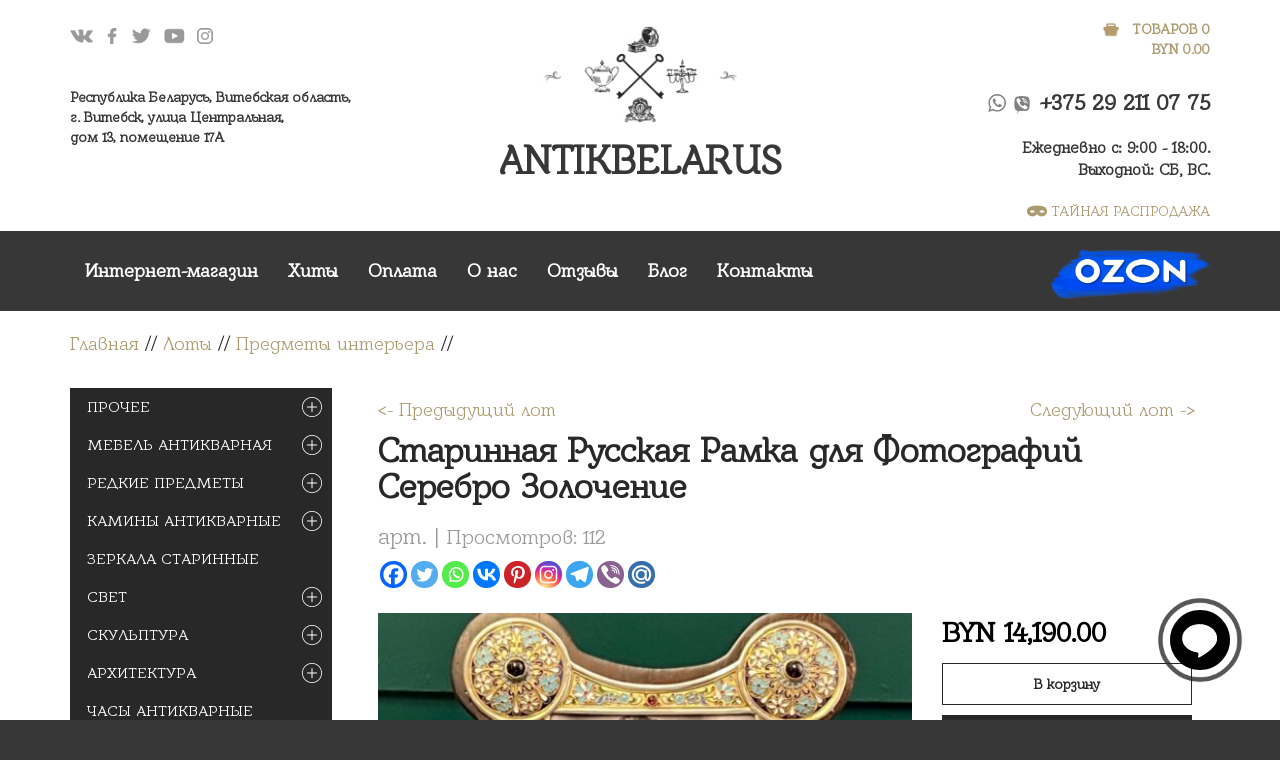

--- FILE ---
content_type: text/html; charset=UTF-8
request_url: https://antikbelarus.by/shop/predmety-interera/starinnaya-russkaya-ramka-dlya-fotografij-serebro-zolochenie/
body_size: 37794
content:
<!DOCTYPE html>
<html lang="ru-RU">
<head>
	<meta charset="UTF-8">
	<meta http-equiv="X-UA-Compatible" content="IE=edge">
    <meta name="viewport" content="width=device-width, initial-scale=1">
		<link rel="alternate" type="application/rdf+xml" title="RDF mapping" href="https://antikbelarus.by/feed/rdf/">
	<link rel="alternate" type="application/rss+xml" title="RSS" href="https://antikbelarus.by/feed/rss/">
	<link rel="alternate" type="application/rss+xml" title="Comments RSS" href="https://antikbelarus.by/comments/feed/">
	<link rel="pingback" href="https://antikbelarus.by/xmlrpc.php" />

	
	<!--[if lt IE 9]>
	<script src="//html5shiv.googlecode.com/svn/trunk/html5.js"></script>
	<![endif]-->
	
	<title>Старинная Русская Рамка для Фотографий Серебро Золочение &#8211; Антикварный Магазин</title>
<meta name='robots' content='max-image-preview:large' />
	<style>img:is([sizes="auto" i], [sizes^="auto," i]) { contain-intrinsic-size: 3000px 1500px }</style>
	<script>window._wca = window._wca || [];</script>
<link rel='dns-prefetch' href='//stats.wp.com' />
<link rel="alternate" type="application/rss+xml" title="Антикварный Магазин &raquo; Лента комментариев к &laquo;Старинная Русская Рамка для Фотографий Серебро Золочение&raquo;" href="https://antikbelarus.by/shop/predmety-interera/starinnaya-russkaya-ramka-dlya-fotografij-serebro-zolochenie/feed/" />
<script type="text/javascript">
/* <![CDATA[ */
window._wpemojiSettings = {"baseUrl":"https:\/\/s.w.org\/images\/core\/emoji\/15.0.3\/72x72\/","ext":".png","svgUrl":"https:\/\/s.w.org\/images\/core\/emoji\/15.0.3\/svg\/","svgExt":".svg","source":{"concatemoji":"https:\/\/antikbelarus.by\/wp-includes\/js\/wp-emoji-release.min.js?ver=6.7.3"}};
/*! This file is auto-generated */
!function(i,n){var o,s,e;function c(e){try{var t={supportTests:e,timestamp:(new Date).valueOf()};sessionStorage.setItem(o,JSON.stringify(t))}catch(e){}}function p(e,t,n){e.clearRect(0,0,e.canvas.width,e.canvas.height),e.fillText(t,0,0);var t=new Uint32Array(e.getImageData(0,0,e.canvas.width,e.canvas.height).data),r=(e.clearRect(0,0,e.canvas.width,e.canvas.height),e.fillText(n,0,0),new Uint32Array(e.getImageData(0,0,e.canvas.width,e.canvas.height).data));return t.every(function(e,t){return e===r[t]})}function u(e,t,n){switch(t){case"flag":return n(e,"\ud83c\udff3\ufe0f\u200d\u26a7\ufe0f","\ud83c\udff3\ufe0f\u200b\u26a7\ufe0f")?!1:!n(e,"\ud83c\uddfa\ud83c\uddf3","\ud83c\uddfa\u200b\ud83c\uddf3")&&!n(e,"\ud83c\udff4\udb40\udc67\udb40\udc62\udb40\udc65\udb40\udc6e\udb40\udc67\udb40\udc7f","\ud83c\udff4\u200b\udb40\udc67\u200b\udb40\udc62\u200b\udb40\udc65\u200b\udb40\udc6e\u200b\udb40\udc67\u200b\udb40\udc7f");case"emoji":return!n(e,"\ud83d\udc26\u200d\u2b1b","\ud83d\udc26\u200b\u2b1b")}return!1}function f(e,t,n){var r="undefined"!=typeof WorkerGlobalScope&&self instanceof WorkerGlobalScope?new OffscreenCanvas(300,150):i.createElement("canvas"),a=r.getContext("2d",{willReadFrequently:!0}),o=(a.textBaseline="top",a.font="600 32px Arial",{});return e.forEach(function(e){o[e]=t(a,e,n)}),o}function t(e){var t=i.createElement("script");t.src=e,t.defer=!0,i.head.appendChild(t)}"undefined"!=typeof Promise&&(o="wpEmojiSettingsSupports",s=["flag","emoji"],n.supports={everything:!0,everythingExceptFlag:!0},e=new Promise(function(e){i.addEventListener("DOMContentLoaded",e,{once:!0})}),new Promise(function(t){var n=function(){try{var e=JSON.parse(sessionStorage.getItem(o));if("object"==typeof e&&"number"==typeof e.timestamp&&(new Date).valueOf()<e.timestamp+604800&&"object"==typeof e.supportTests)return e.supportTests}catch(e){}return null}();if(!n){if("undefined"!=typeof Worker&&"undefined"!=typeof OffscreenCanvas&&"undefined"!=typeof URL&&URL.createObjectURL&&"undefined"!=typeof Blob)try{var e="postMessage("+f.toString()+"("+[JSON.stringify(s),u.toString(),p.toString()].join(",")+"));",r=new Blob([e],{type:"text/javascript"}),a=new Worker(URL.createObjectURL(r),{name:"wpTestEmojiSupports"});return void(a.onmessage=function(e){c(n=e.data),a.terminate(),t(n)})}catch(e){}c(n=f(s,u,p))}t(n)}).then(function(e){for(var t in e)n.supports[t]=e[t],n.supports.everything=n.supports.everything&&n.supports[t],"flag"!==t&&(n.supports.everythingExceptFlag=n.supports.everythingExceptFlag&&n.supports[t]);n.supports.everythingExceptFlag=n.supports.everythingExceptFlag&&!n.supports.flag,n.DOMReady=!1,n.readyCallback=function(){n.DOMReady=!0}}).then(function(){return e}).then(function(){var e;n.supports.everything||(n.readyCallback(),(e=n.source||{}).concatemoji?t(e.concatemoji):e.wpemoji&&e.twemoji&&(t(e.twemoji),t(e.wpemoji)))}))}((window,document),window._wpemojiSettings);
/* ]]> */
</script>
<link rel='stylesheet' id='font-awesome-css' href='https://antikbelarus.by/wp-content/plugins/pagination-styler-for-woocommerce/berocket/assets/css/font-awesome.min.css?ver=6.7.3' type='text/css' media='all' />
<style id='font-awesome-inline-css' type='text/css'>
[data-font="FontAwesome"]:before {font-family: 'FontAwesome' !important;content: attr(data-icon) !important;speak: none !important;font-weight: normal !important;font-variant: normal !important;text-transform: none !important;line-height: 1 !important;font-style: normal !important;-webkit-font-smoothing: antialiased !important;-moz-osx-font-smoothing: grayscale !important;}
</style>
<link rel='stylesheet' id='berocket_pagination_style-css' href='https://antikbelarus.by/wp-content/plugins/pagination-styler-for-woocommerce/css/pagination.css?ver=3.6.1' type='text/css' media='all' />
<style id='wp-emoji-styles-inline-css' type='text/css'>

	img.wp-smiley, img.emoji {
		display: inline !important;
		border: none !important;
		box-shadow: none !important;
		height: 1em !important;
		width: 1em !important;
		margin: 0 0.07em !important;
		vertical-align: -0.1em !important;
		background: none !important;
		padding: 0 !important;
	}
</style>
<link rel='stylesheet' id='wp-block-library-css' href='https://antikbelarus.by/wp-includes/css/dist/block-library/style.min.css?ver=6.7.3' type='text/css' media='all' />
<link rel='stylesheet' id='mediaelement-css' href='https://antikbelarus.by/wp-includes/js/mediaelement/mediaelementplayer-legacy.min.css?ver=4.2.17' type='text/css' media='all' />
<link rel='stylesheet' id='wp-mediaelement-css' href='https://antikbelarus.by/wp-includes/js/mediaelement/wp-mediaelement.min.css?ver=6.7.3' type='text/css' media='all' />
<style id='jetpack-sharing-buttons-style-inline-css' type='text/css'>
.jetpack-sharing-buttons__services-list{display:flex;flex-direction:row;flex-wrap:wrap;gap:0;list-style-type:none;margin:5px;padding:0}.jetpack-sharing-buttons__services-list.has-small-icon-size{font-size:12px}.jetpack-sharing-buttons__services-list.has-normal-icon-size{font-size:16px}.jetpack-sharing-buttons__services-list.has-large-icon-size{font-size:24px}.jetpack-sharing-buttons__services-list.has-huge-icon-size{font-size:36px}@media print{.jetpack-sharing-buttons__services-list{display:none!important}}.editor-styles-wrapper .wp-block-jetpack-sharing-buttons{gap:0;padding-inline-start:0}ul.jetpack-sharing-buttons__services-list.has-background{padding:1.25em 2.375em}
</style>
<link rel='stylesheet' id='yith-wcan-shortcodes-css' href='https://antikbelarus.by/wp-content/plugins/yith-woocommerce-ajax-navigation/assets/css/shortcodes.css?ver=5.9.0' type='text/css' media='all' />
<style id='yith-wcan-shortcodes-inline-css' type='text/css'>
:root{
	--yith-wcan-filters_colors_titles: #434343;
	--yith-wcan-filters_colors_background: #FFFFFF;
	--yith-wcan-filters_colors_accent: #A7144C;
	--yith-wcan-filters_colors_accent_r: 167;
	--yith-wcan-filters_colors_accent_g: 20;
	--yith-wcan-filters_colors_accent_b: 76;
	--yith-wcan-color_swatches_border_radius: 100%;
	--yith-wcan-color_swatches_size: 30px;
	--yith-wcan-labels_style_background: #FFFFFF;
	--yith-wcan-labels_style_background_hover: #A7144C;
	--yith-wcan-labels_style_background_active: #A7144C;
	--yith-wcan-labels_style_text: #434343;
	--yith-wcan-labels_style_text_hover: #FFFFFF;
	--yith-wcan-labels_style_text_active: #FFFFFF;
	--yith-wcan-anchors_style_text: #434343;
	--yith-wcan-anchors_style_text_hover: #A7144C;
	--yith-wcan-anchors_style_text_active: #A7144C;
}
</style>
<style id='classic-theme-styles-inline-css' type='text/css'>
/*! This file is auto-generated */
.wp-block-button__link{color:#fff;background-color:#32373c;border-radius:9999px;box-shadow:none;text-decoration:none;padding:calc(.667em + 2px) calc(1.333em + 2px);font-size:1.125em}.wp-block-file__button{background:#32373c;color:#fff;text-decoration:none}
</style>
<style id='global-styles-inline-css' type='text/css'>
:root{--wp--preset--aspect-ratio--square: 1;--wp--preset--aspect-ratio--4-3: 4/3;--wp--preset--aspect-ratio--3-4: 3/4;--wp--preset--aspect-ratio--3-2: 3/2;--wp--preset--aspect-ratio--2-3: 2/3;--wp--preset--aspect-ratio--16-9: 16/9;--wp--preset--aspect-ratio--9-16: 9/16;--wp--preset--color--black: #000000;--wp--preset--color--cyan-bluish-gray: #abb8c3;--wp--preset--color--white: #ffffff;--wp--preset--color--pale-pink: #f78da7;--wp--preset--color--vivid-red: #cf2e2e;--wp--preset--color--luminous-vivid-orange: #ff6900;--wp--preset--color--luminous-vivid-amber: #fcb900;--wp--preset--color--light-green-cyan: #7bdcb5;--wp--preset--color--vivid-green-cyan: #00d084;--wp--preset--color--pale-cyan-blue: #8ed1fc;--wp--preset--color--vivid-cyan-blue: #0693e3;--wp--preset--color--vivid-purple: #9b51e0;--wp--preset--gradient--vivid-cyan-blue-to-vivid-purple: linear-gradient(135deg,rgba(6,147,227,1) 0%,rgb(155,81,224) 100%);--wp--preset--gradient--light-green-cyan-to-vivid-green-cyan: linear-gradient(135deg,rgb(122,220,180) 0%,rgb(0,208,130) 100%);--wp--preset--gradient--luminous-vivid-amber-to-luminous-vivid-orange: linear-gradient(135deg,rgba(252,185,0,1) 0%,rgba(255,105,0,1) 100%);--wp--preset--gradient--luminous-vivid-orange-to-vivid-red: linear-gradient(135deg,rgba(255,105,0,1) 0%,rgb(207,46,46) 100%);--wp--preset--gradient--very-light-gray-to-cyan-bluish-gray: linear-gradient(135deg,rgb(238,238,238) 0%,rgb(169,184,195) 100%);--wp--preset--gradient--cool-to-warm-spectrum: linear-gradient(135deg,rgb(74,234,220) 0%,rgb(151,120,209) 20%,rgb(207,42,186) 40%,rgb(238,44,130) 60%,rgb(251,105,98) 80%,rgb(254,248,76) 100%);--wp--preset--gradient--blush-light-purple: linear-gradient(135deg,rgb(255,206,236) 0%,rgb(152,150,240) 100%);--wp--preset--gradient--blush-bordeaux: linear-gradient(135deg,rgb(254,205,165) 0%,rgb(254,45,45) 50%,rgb(107,0,62) 100%);--wp--preset--gradient--luminous-dusk: linear-gradient(135deg,rgb(255,203,112) 0%,rgb(199,81,192) 50%,rgb(65,88,208) 100%);--wp--preset--gradient--pale-ocean: linear-gradient(135deg,rgb(255,245,203) 0%,rgb(182,227,212) 50%,rgb(51,167,181) 100%);--wp--preset--gradient--electric-grass: linear-gradient(135deg,rgb(202,248,128) 0%,rgb(113,206,126) 100%);--wp--preset--gradient--midnight: linear-gradient(135deg,rgb(2,3,129) 0%,rgb(40,116,252) 100%);--wp--preset--font-size--small: 13px;--wp--preset--font-size--medium: 20px;--wp--preset--font-size--large: 36px;--wp--preset--font-size--x-large: 42px;--wp--preset--font-family--inter: "Inter", sans-serif;--wp--preset--font-family--cardo: Cardo;--wp--preset--spacing--20: 0.44rem;--wp--preset--spacing--30: 0.67rem;--wp--preset--spacing--40: 1rem;--wp--preset--spacing--50: 1.5rem;--wp--preset--spacing--60: 2.25rem;--wp--preset--spacing--70: 3.38rem;--wp--preset--spacing--80: 5.06rem;--wp--preset--shadow--natural: 6px 6px 9px rgba(0, 0, 0, 0.2);--wp--preset--shadow--deep: 12px 12px 50px rgba(0, 0, 0, 0.4);--wp--preset--shadow--sharp: 6px 6px 0px rgba(0, 0, 0, 0.2);--wp--preset--shadow--outlined: 6px 6px 0px -3px rgba(255, 255, 255, 1), 6px 6px rgba(0, 0, 0, 1);--wp--preset--shadow--crisp: 6px 6px 0px rgba(0, 0, 0, 1);}:where(.is-layout-flex){gap: 0.5em;}:where(.is-layout-grid){gap: 0.5em;}body .is-layout-flex{display: flex;}.is-layout-flex{flex-wrap: wrap;align-items: center;}.is-layout-flex > :is(*, div){margin: 0;}body .is-layout-grid{display: grid;}.is-layout-grid > :is(*, div){margin: 0;}:where(.wp-block-columns.is-layout-flex){gap: 2em;}:where(.wp-block-columns.is-layout-grid){gap: 2em;}:where(.wp-block-post-template.is-layout-flex){gap: 1.25em;}:where(.wp-block-post-template.is-layout-grid){gap: 1.25em;}.has-black-color{color: var(--wp--preset--color--black) !important;}.has-cyan-bluish-gray-color{color: var(--wp--preset--color--cyan-bluish-gray) !important;}.has-white-color{color: var(--wp--preset--color--white) !important;}.has-pale-pink-color{color: var(--wp--preset--color--pale-pink) !important;}.has-vivid-red-color{color: var(--wp--preset--color--vivid-red) !important;}.has-luminous-vivid-orange-color{color: var(--wp--preset--color--luminous-vivid-orange) !important;}.has-luminous-vivid-amber-color{color: var(--wp--preset--color--luminous-vivid-amber) !important;}.has-light-green-cyan-color{color: var(--wp--preset--color--light-green-cyan) !important;}.has-vivid-green-cyan-color{color: var(--wp--preset--color--vivid-green-cyan) !important;}.has-pale-cyan-blue-color{color: var(--wp--preset--color--pale-cyan-blue) !important;}.has-vivid-cyan-blue-color{color: var(--wp--preset--color--vivid-cyan-blue) !important;}.has-vivid-purple-color{color: var(--wp--preset--color--vivid-purple) !important;}.has-black-background-color{background-color: var(--wp--preset--color--black) !important;}.has-cyan-bluish-gray-background-color{background-color: var(--wp--preset--color--cyan-bluish-gray) !important;}.has-white-background-color{background-color: var(--wp--preset--color--white) !important;}.has-pale-pink-background-color{background-color: var(--wp--preset--color--pale-pink) !important;}.has-vivid-red-background-color{background-color: var(--wp--preset--color--vivid-red) !important;}.has-luminous-vivid-orange-background-color{background-color: var(--wp--preset--color--luminous-vivid-orange) !important;}.has-luminous-vivid-amber-background-color{background-color: var(--wp--preset--color--luminous-vivid-amber) !important;}.has-light-green-cyan-background-color{background-color: var(--wp--preset--color--light-green-cyan) !important;}.has-vivid-green-cyan-background-color{background-color: var(--wp--preset--color--vivid-green-cyan) !important;}.has-pale-cyan-blue-background-color{background-color: var(--wp--preset--color--pale-cyan-blue) !important;}.has-vivid-cyan-blue-background-color{background-color: var(--wp--preset--color--vivid-cyan-blue) !important;}.has-vivid-purple-background-color{background-color: var(--wp--preset--color--vivid-purple) !important;}.has-black-border-color{border-color: var(--wp--preset--color--black) !important;}.has-cyan-bluish-gray-border-color{border-color: var(--wp--preset--color--cyan-bluish-gray) !important;}.has-white-border-color{border-color: var(--wp--preset--color--white) !important;}.has-pale-pink-border-color{border-color: var(--wp--preset--color--pale-pink) !important;}.has-vivid-red-border-color{border-color: var(--wp--preset--color--vivid-red) !important;}.has-luminous-vivid-orange-border-color{border-color: var(--wp--preset--color--luminous-vivid-orange) !important;}.has-luminous-vivid-amber-border-color{border-color: var(--wp--preset--color--luminous-vivid-amber) !important;}.has-light-green-cyan-border-color{border-color: var(--wp--preset--color--light-green-cyan) !important;}.has-vivid-green-cyan-border-color{border-color: var(--wp--preset--color--vivid-green-cyan) !important;}.has-pale-cyan-blue-border-color{border-color: var(--wp--preset--color--pale-cyan-blue) !important;}.has-vivid-cyan-blue-border-color{border-color: var(--wp--preset--color--vivid-cyan-blue) !important;}.has-vivid-purple-border-color{border-color: var(--wp--preset--color--vivid-purple) !important;}.has-vivid-cyan-blue-to-vivid-purple-gradient-background{background: var(--wp--preset--gradient--vivid-cyan-blue-to-vivid-purple) !important;}.has-light-green-cyan-to-vivid-green-cyan-gradient-background{background: var(--wp--preset--gradient--light-green-cyan-to-vivid-green-cyan) !important;}.has-luminous-vivid-amber-to-luminous-vivid-orange-gradient-background{background: var(--wp--preset--gradient--luminous-vivid-amber-to-luminous-vivid-orange) !important;}.has-luminous-vivid-orange-to-vivid-red-gradient-background{background: var(--wp--preset--gradient--luminous-vivid-orange-to-vivid-red) !important;}.has-very-light-gray-to-cyan-bluish-gray-gradient-background{background: var(--wp--preset--gradient--very-light-gray-to-cyan-bluish-gray) !important;}.has-cool-to-warm-spectrum-gradient-background{background: var(--wp--preset--gradient--cool-to-warm-spectrum) !important;}.has-blush-light-purple-gradient-background{background: var(--wp--preset--gradient--blush-light-purple) !important;}.has-blush-bordeaux-gradient-background{background: var(--wp--preset--gradient--blush-bordeaux) !important;}.has-luminous-dusk-gradient-background{background: var(--wp--preset--gradient--luminous-dusk) !important;}.has-pale-ocean-gradient-background{background: var(--wp--preset--gradient--pale-ocean) !important;}.has-electric-grass-gradient-background{background: var(--wp--preset--gradient--electric-grass) !important;}.has-midnight-gradient-background{background: var(--wp--preset--gradient--midnight) !important;}.has-small-font-size{font-size: var(--wp--preset--font-size--small) !important;}.has-medium-font-size{font-size: var(--wp--preset--font-size--medium) !important;}.has-large-font-size{font-size: var(--wp--preset--font-size--large) !important;}.has-x-large-font-size{font-size: var(--wp--preset--font-size--x-large) !important;}
:where(.wp-block-post-template.is-layout-flex){gap: 1.25em;}:where(.wp-block-post-template.is-layout-grid){gap: 1.25em;}
:where(.wp-block-columns.is-layout-flex){gap: 2em;}:where(.wp-block-columns.is-layout-grid){gap: 2em;}
:root :where(.wp-block-pullquote){font-size: 1.5em;line-height: 1.6;}
</style>
<link rel='stylesheet' id='contact-form-7-css' href='https://antikbelarus.by/wp-content/plugins/contact-form-7/includes/css/styles.css?ver=6.0.5' type='text/css' media='all' />
<link rel='stylesheet' id='menu-image-css' href='https://antikbelarus.by/wp-content/plugins/menu-image/includes/css/menu-image.css?ver=3.12' type='text/css' media='all' />
<link rel='stylesheet' id='dashicons-css' href='https://antikbelarus.by/wp-includes/css/dashicons.min.css?ver=6.7.3' type='text/css' media='all' />
<style id='dashicons-inline-css' type='text/css'>
[data-font="Dashicons"]:before {font-family: 'Dashicons' !important;content: attr(data-icon) !important;speak: none !important;font-weight: normal !important;font-variant: normal !important;text-transform: none !important;line-height: 1 !important;font-style: normal !important;-webkit-font-smoothing: antialiased !important;-moz-osx-font-smoothing: grayscale !important;}
</style>
<style id='woocommerce-inline-inline-css' type='text/css'>
.woocommerce form .form-row .required { visibility: visible; }
</style>
<link rel='stylesheet' id='ywcca_accordion_style-css' href='https://antikbelarus.by/wp-content/plugins/yith-woocommerce-category-accordion-premium/assets/css/ywcca_style.css?ver=1.0.14' type='text/css' media='all' />
<link rel='stylesheet' id='ywcca_dynamics-css' href='https://antikbelarus.by/wp-content/plugins/yith-woocommerce-category-accordion-premium/cache/ywcca_dynamics.css?ver=6.7.3' type='text/css' media='all' />
<link rel='stylesheet' id='brands-styles-css' href='https://antikbelarus.by/wp-content/plugins/woocommerce/assets/css/brands.css?ver=9.7.1' type='text/css' media='all' />
<link rel='stylesheet' id='wcl-css' href='https://antikbelarus.by/wp-content/themes/your-clean-template-3/woocommerce.css?ver=6.7.3' type='text/css' media='all' />
<link rel='stylesheet' id='wc-css' href='https://antikbelarus.by/wp-content/themes/your-clean-template-3/woocommerce-layout.css?ver=6.7.3' type='text/css' media='all' />
<link rel='stylesheet' id='heateor_sss_frontend_css-css' href='https://antikbelarus.by/wp-content/plugins/sassy-social-share/public/css/sassy-social-share-public.css?ver=3.3.71' type='text/css' media='all' />
<style id='heateor_sss_frontend_css-inline-css' type='text/css'>
.heateor_sss_button_instagram span.heateor_sss_svg,a.heateor_sss_instagram span.heateor_sss_svg{background:radial-gradient(circle at 30% 107%,#fdf497 0,#fdf497 5%,#fd5949 45%,#d6249f 60%,#285aeb 90%)}.heateor_sss_horizontal_sharing .heateor_sss_svg,.heateor_sss_standard_follow_icons_container .heateor_sss_svg{color:#fff;border-width:0px;border-style:solid;border-color:transparent}.heateor_sss_horizontal_sharing .heateorSssTCBackground{color:#666}.heateor_sss_horizontal_sharing span.heateor_sss_svg:hover,.heateor_sss_standard_follow_icons_container span.heateor_sss_svg:hover{border-color:transparent;}.heateor_sss_vertical_sharing span.heateor_sss_svg,.heateor_sss_floating_follow_icons_container span.heateor_sss_svg{color:#fff;border-width:0px;border-style:solid;border-color:transparent;}.heateor_sss_vertical_sharing .heateorSssTCBackground{color:#666;}.heateor_sss_vertical_sharing span.heateor_sss_svg:hover,.heateor_sss_floating_follow_icons_container span.heateor_sss_svg:hover{border-color:transparent;}@media screen and (max-width:783px) {.heateor_sss_vertical_sharing{display:none!important}}
</style>
<link rel='stylesheet' id='bs-css' href='https://antikbelarus.by/wp-content/themes/your-clean-template-3/css/bootstrap.min.css?ver=6.7.3' type='text/css' media='all' />
<link rel='stylesheet' id='main-css' href='https://antikbelarus.by/wp-content/themes/your-clean-template-3/style.css?ver=6.7.3' type='text/css' media='all' />
<link rel='stylesheet' id='fancybox-css' href='https://antikbelarus.by/wp-content/themes/your-clean-template-3/js/ui-5.0.36/fancybox/fancybox.css?ver=6.7.3' type='text/css' media='all' />
<script type="text/javascript" src="https://antikbelarus.by/wp-content/themes/your-clean-template-3/js/jquery-2.2.4.js?ver=6.7.3" id="jquery-js"></script>
<script type="text/javascript" src="https://antikbelarus.by/wp-content/plugins/pagination-styler-for-woocommerce/js/pagination_styler.js?ver=3.6.1" id="berocket_pagination_script-js"></script>
<script type="text/javascript" src="https://antikbelarus.by/wp-content/plugins/woocommerce/assets/js/jquery-blockui/jquery.blockUI.min.js?ver=2.7.0-wc.9.7.1" id="jquery-blockui-js" defer="defer" data-wp-strategy="defer"></script>
<script type="text/javascript" id="wc-add-to-cart-js-extra">
/* <![CDATA[ */
var wc_add_to_cart_params = {"ajax_url":"\/wp-admin\/admin-ajax.php","wc_ajax_url":"\/?wc-ajax=%%endpoint%%","i18n_view_cart":"\u041f\u0440\u043e\u0441\u043c\u043e\u0442\u0440 \u043a\u043e\u0440\u0437\u0438\u043d\u044b","cart_url":"https:\/\/antikbelarus.by\/cart\/","is_cart":"","cart_redirect_after_add":"no"};
/* ]]> */
</script>
<script type="text/javascript" src="https://antikbelarus.by/wp-content/plugins/woocommerce/assets/js/frontend/add-to-cart.min.js?ver=9.7.1" id="wc-add-to-cart-js" defer="defer" data-wp-strategy="defer"></script>
<script type="text/javascript" src="https://antikbelarus.by/wp-content/plugins/woocommerce/assets/js/zoom/jquery.zoom.min.js?ver=1.7.21-wc.9.7.1" id="zoom-js" defer="defer" data-wp-strategy="defer"></script>
<script type="text/javascript" src="https://antikbelarus.by/wp-content/plugins/woocommerce/assets/js/flexslider/jquery.flexslider.min.js?ver=2.7.2-wc.9.7.1" id="flexslider-js" defer="defer" data-wp-strategy="defer"></script>
<script type="text/javascript" id="wc-single-product-js-extra">
/* <![CDATA[ */
var wc_single_product_params = {"i18n_required_rating_text":"\u041f\u043e\u0436\u0430\u043b\u0443\u0439\u0441\u0442\u0430, \u043f\u043e\u0441\u0442\u0430\u0432\u044c\u0442\u0435 \u043e\u0446\u0435\u043d\u043a\u0443","i18n_rating_options":["1 \u0438\u0437 5 \u0437\u0432\u0451\u0437\u0434","2 \u0438\u0437 5 \u0437\u0432\u0451\u0437\u0434","3 \u0438\u0437 5 \u0437\u0432\u0451\u0437\u0434","4 \u0438\u0437 5 \u0437\u0432\u0451\u0437\u0434","5 \u0438\u0437 5 \u0437\u0432\u0451\u0437\u0434"],"i18n_product_gallery_trigger_text":"\u041f\u0440\u043e\u0441\u043c\u043e\u0442\u0440 \u0433\u0430\u043b\u0435\u0440\u0435\u0438 \u0438\u0437\u043e\u0431\u0440\u0430\u0436\u0435\u043d\u0438\u0439 \u0432 \u043f\u043e\u043b\u043d\u043e\u044d\u043a\u0440\u0430\u043d\u043d\u043e\u043c \u0440\u0435\u0436\u0438\u043c\u0435","review_rating_required":"yes","flexslider":{"rtl":false,"animation":"slide","smoothHeight":true,"directionNav":false,"controlNav":"thumbnails","slideshow":false,"animationSpeed":500,"animationLoop":false,"allowOneSlide":false},"zoom_enabled":"1","zoom_options":[],"photoswipe_enabled":"","photoswipe_options":{"shareEl":false,"closeOnScroll":false,"history":false,"hideAnimationDuration":0,"showAnimationDuration":0},"flexslider_enabled":"1"};
/* ]]> */
</script>
<script type="text/javascript" src="https://antikbelarus.by/wp-content/plugins/woocommerce/assets/js/frontend/single-product.min.js?ver=9.7.1" id="wc-single-product-js" defer="defer" data-wp-strategy="defer"></script>
<script type="text/javascript" src="https://antikbelarus.by/wp-content/plugins/woocommerce/assets/js/js-cookie/js.cookie.min.js?ver=2.1.4-wc.9.7.1" id="js-cookie-js" defer="defer" data-wp-strategy="defer"></script>
<script type="text/javascript" id="woocommerce-js-extra">
/* <![CDATA[ */
var woocommerce_params = {"ajax_url":"\/wp-admin\/admin-ajax.php","wc_ajax_url":"\/?wc-ajax=%%endpoint%%","i18n_password_show":"\u041f\u043e\u043a\u0430\u0437\u0430\u0442\u044c \u043f\u0430\u0440\u043e\u043b\u044c","i18n_password_hide":"\u0421\u043a\u0440\u044b\u0442\u044c \u043f\u0430\u0440\u043e\u043b\u044c"};
/* ]]> */
</script>
<script type="text/javascript" src="https://antikbelarus.by/wp-content/plugins/woocommerce/assets/js/frontend/woocommerce.min.js?ver=9.7.1" id="woocommerce-js" defer="defer" data-wp-strategy="defer"></script>
<script type="text/javascript" id="WCPAY_ASSETS-js-extra">
/* <![CDATA[ */
var wcpayAssets = {"url":"https:\/\/antikbelarus.by\/wp-content\/plugins\/woocommerce-payments\/dist\/"};
/* ]]> */
</script>
<script type="text/javascript" src="https://stats.wp.com/s-202604.js" id="woocommerce-analytics-js" defer="defer" data-wp-strategy="defer"></script>
<link rel="https://api.w.org/" href="https://antikbelarus.by/wp-json/" /><link rel="alternate" title="JSON" type="application/json" href="https://antikbelarus.by/wp-json/wp/v2/product/25529" /><link rel="EditURI" type="application/rsd+xml" title="RSD" href="https://antikbelarus.by/xmlrpc.php?rsd" />
<meta name="generator" content="WordPress 6.7.3" />
<meta name="generator" content="WooCommerce 9.7.1" />
<link rel="canonical" href="https://antikbelarus.by/shop/predmety-interera/starinnaya-russkaya-ramka-dlya-fotografij-serebro-zolochenie/" />
<link rel='shortlink' href='https://antikbelarus.by/?p=25529' />
<link rel="alternate" title="oEmbed (JSON)" type="application/json+oembed" href="https://antikbelarus.by/wp-json/oembed/1.0/embed?url=https%3A%2F%2Fantikbelarus.by%2Fshop%2Fpredmety-interera%2Fstarinnaya-russkaya-ramka-dlya-fotografij-serebro-zolochenie%2F" />
<link rel="alternate" title="oEmbed (XML)" type="text/xml+oembed" href="https://antikbelarus.by/wp-json/oembed/1.0/embed?url=https%3A%2F%2Fantikbelarus.by%2Fshop%2Fpredmety-interera%2Fstarinnaya-russkaya-ramka-dlya-fotografij-serebro-zolochenie%2F&#038;format=xml" />
<style>.woocommerce-pagination.berocket_pagination {text-align: left!important;clear: both;}.woocommerce-pagination.berocket_pagination ul{border-color:#b49c6e!important;border-top-width:1px!important;border-bottom-width:1px!important;border-left-width:1px!important;border-right-width:0px!important;padding-top:0px!important;padding-bottom:0px!important;padding-left:0px!important;padding-right:0px!important;border-top-left-radius:0px!important;border-top-right-radius:0px!important;border-bottom-right-radius:0px!important;border-bottom-left-radius:0px!important;border-style:solid!important;}.woocommerce-pagination.berocket_pagination ul li{border-color:#d3ced2!important;border-top-width:0px!important;border-bottom-width:0px!important;border-left-width:0px!important;border-right-width:1px!important;border-top-left-radius:0px!important;border-top-right-radius:0px!important;border-bottom-right-radius:0px!important;border-bottom-left-radius:0px!important;margin-top:0px!important;margin-bottom:0px!important;margin-left:0px!important;margin-right:0px!important;float:left!important;border-style:solid!important;}.woocommerce-pagination.berocket_pagination ul li:hover{border-color:#d3ced2!important;}.woocommerce-pagination.berocket_pagination ul li > a, .woocommerce-pagination.berocket_pagination ul li > span{color:#333!important;background-color:#ffffff!important;padding-top:10px!important;padding-bottom:10px!important;padding-left:10px!important;padding-right:10px!important;}.woocommerce-pagination.berocket_pagination ul li > a:hover, .woocommerce-pagination.berocket_pagination ul li > span.current{color:#b49c6e!important;}</style>	<style>img#wpstats{display:none}</style>
		<style>
        #billing_country_field,
        #billing_city_field,
        #billing_address_1_field,
        #billing_address_2_field,
        #billing_state_field,
        #billing_company_field {
            display: none !important;
        }
    </style>	<noscript><style>.woocommerce-product-gallery{ opacity: 1 !important; }</style></noscript>
	<meta name="generator" content="Powered by Slider Revolution 6.7.31 - responsive, Mobile-Friendly Slider Plugin for WordPress with comfortable drag and drop interface." />

<!-- Jetpack Open Graph Tags -->
<meta property="og:type" content="article" />
<meta property="og:title" content="Старинная Русская Рамка для Фотографий Серебро Золочение" />
<meta property="og:url" content="https://antikbelarus.by/shop/predmety-interera/starinnaya-russkaya-ramka-dlya-fotografij-serebro-zolochenie/" />
<meta property="og:description" content="Уникальная старинная рамка для фотографий из царского серебра 84 пробы с золочением. Украшена эмалью и красными камнями. Создана в начале 1900-х годов. Стоят клейма от производителя. Размер по внеш…" />
<meta property="article:published_time" content="2022-11-29T09:53:01+00:00" />
<meta property="article:modified_time" content="2025-09-15T08:25:13+00:00" />
<meta property="og:site_name" content="Антикварный Магазин" />
<meta property="og:image" content="https://antikbelarus.by/wp-content/uploads/2022/11/oudlyvlfd.jpg" />
<meta property="og:image:width" content="1382" />
<meta property="og:image:height" content="1600" />
<meta property="og:image:alt" content="" />
<meta property="og:locale" content="ru_RU" />
<meta name="twitter:text:title" content="Старинная Русская Рамка для Фотографий Серебро Золочение" />
<meta name="twitter:image" content="https://antikbelarus.by/wp-content/uploads/2022/11/oudlyvlfd.jpg?w=640" />
<meta name="twitter:card" content="summary_large_image" />

<!-- End Jetpack Open Graph Tags -->
<style class='wp-fonts-local' type='text/css'>
@font-face{font-family:Inter;font-style:normal;font-weight:300 900;font-display:fallback;src:url('https://antikbelarus.by/wp-content/plugins/woocommerce/assets/fonts/Inter-VariableFont_slnt,wght.woff2') format('woff2');font-stretch:normal;}
@font-face{font-family:Cardo;font-style:normal;font-weight:400;font-display:fallback;src:url('https://antikbelarus.by/wp-content/plugins/woocommerce/assets/fonts/cardo_normal_400.woff2') format('woff2');}
</style>
<link rel="icon" href="https://antikbelarus.by/wp-content/uploads/2019/10/cropped-favicon-32x32.png" sizes="32x32" />
<link rel="icon" href="https://antikbelarus.by/wp-content/uploads/2019/10/cropped-favicon-192x192.png" sizes="192x192" />
<link rel="apple-touch-icon" href="https://antikbelarus.by/wp-content/uploads/2019/10/cropped-favicon-180x180.png" />
<meta name="msapplication-TileImage" content="https://antikbelarus.by/wp-content/uploads/2019/10/cropped-favicon-270x270.png" />
<script data-jetpack-boost="ignore">function setREVStartSize(e){
			//window.requestAnimationFrame(function() {
				window.RSIW = window.RSIW===undefined ? window.innerWidth : window.RSIW;
				window.RSIH = window.RSIH===undefined ? window.innerHeight : window.RSIH;
				try {
					var pw = document.getElementById(e.c).parentNode.offsetWidth,
						newh;
					pw = pw===0 || isNaN(pw) || (e.l=="fullwidth" || e.layout=="fullwidth") ? window.RSIW : pw;
					e.tabw = e.tabw===undefined ? 0 : parseInt(e.tabw);
					e.thumbw = e.thumbw===undefined ? 0 : parseInt(e.thumbw);
					e.tabh = e.tabh===undefined ? 0 : parseInt(e.tabh);
					e.thumbh = e.thumbh===undefined ? 0 : parseInt(e.thumbh);
					e.tabhide = e.tabhide===undefined ? 0 : parseInt(e.tabhide);
					e.thumbhide = e.thumbhide===undefined ? 0 : parseInt(e.thumbhide);
					e.mh = e.mh===undefined || e.mh=="" || e.mh==="auto" ? 0 : parseInt(e.mh,0);
					if(e.layout==="fullscreen" || e.l==="fullscreen")
						newh = Math.max(e.mh,window.RSIH);
					else{
						e.gw = Array.isArray(e.gw) ? e.gw : [e.gw];
						for (var i in e.rl) if (e.gw[i]===undefined || e.gw[i]===0) e.gw[i] = e.gw[i-1];
						e.gh = e.el===undefined || e.el==="" || (Array.isArray(e.el) && e.el.length==0)? e.gh : e.el;
						e.gh = Array.isArray(e.gh) ? e.gh : [e.gh];
						for (var i in e.rl) if (e.gh[i]===undefined || e.gh[i]===0) e.gh[i] = e.gh[i-1];
											
						var nl = new Array(e.rl.length),
							ix = 0,
							sl;
						e.tabw = e.tabhide>=pw ? 0 : e.tabw;
						e.thumbw = e.thumbhide>=pw ? 0 : e.thumbw;
						e.tabh = e.tabhide>=pw ? 0 : e.tabh;
						e.thumbh = e.thumbhide>=pw ? 0 : e.thumbh;
						for (var i in e.rl) nl[i] = e.rl[i]<window.RSIW ? 0 : e.rl[i];
						sl = nl[0];
						for (var i in nl) if (sl>nl[i] && nl[i]>0) { sl = nl[i]; ix=i;}
						var m = pw>(e.gw[ix]+e.tabw+e.thumbw) ? 1 : (pw-(e.tabw+e.thumbw)) / (e.gw[ix]);
						newh =  (e.gh[ix] * m) + (e.tabh + e.thumbh);
					}
					var el = document.getElementById(e.c);
					if (el!==null && el) el.style.height = newh+"px";
					el = document.getElementById(e.c+"_wrapper");
					if (el!==null && el) {
						el.style.height = newh+"px";
						el.style.display = "block";
					}
				} catch(e){
					console.log("Failure at Presize of Slider:" + e)
				}
			//});
		  };</script>
		<style type="text/css" id="wp-custom-css">
			.footer-container .small-text {
	  font-size: 100% !important;
}
input.textip {
    width: 100%;
}
footer .qrcode__qr img {
	  width: 255px;
}
footer .product-categories {
	  display: flex;
    flex-wrap: wrap;
    justify-content: space-between;
}
footer .widget.woocommerce.widget_product_categories li {
	width: 43%;
}
.woocommerce a.button.added::after {
	    right: 10px;
}
.cart-wrapper {
	   height: 40px;
}
.strong-view.controls-style-buttons3:not(.rtl) .wpmslider-prev:before, .strong-view.controls-style-buttons3:not(.rtl) .wpmslider-next:before {
	width: 34px !important;
	height: 34px !important;
	background: #242222 !important;
}

.front-testimonial {
	padding-bottom: 0;
}

.home .woocommerce ul.products li.product .button {
	top: -5px !important;
}
.woocommerce a.button.loading {
	    padding-right: 20px;
}
.views-col {
    text-align: left;
    float: left;
}
.strong-view .strong-content.strong-grid .wpmtst-testimonial {
	position: relative;
}
.product-tags-in-summary ul {
	  max-height: 300px;
    overflow: auto;
}
.home .woocommerce ul.products li.product .button {
	    top: -20px;
}
.awooc-popup-qty .quantity .awooc-popup-input-qty--plus, .awooc-popup-qty .quantity .awooc-popup-input-qty--minus {
	margin-top: 0;
}

.woocommerce-form-login-toggle, .woocommerce-account-fields {
	display: none;
}
.header-product {
	margin-bottom: 0;
}
#bgwhite section {
	overflow: hidden;
}
.header-art {
    margin-bottom: 1em;
}
p.art-st {
    display: initial;
    font-size: 20px;
}
.awooc-custom-order-button.button.alt.show-add-to-card {
	margin-left: 0 !important;
	margin-top: 10px;
}
.soc {
    padding-top: 5px;
}
.footer-address {
    display: -webkit-inline-box;
}
.grecaptcha-badge {
    display: none !important;
}
.strong-view.modern .testimonial-content {
	    margin: 0 1px;
}
.testimonial-content {
    padding-bottom: 15px;
}
.testimonial-image {
    padding-bottom: 15px;
}
.testimonial-field.pr-plus .testimonial-field-before {
        color: #B49C6E;
    font-weight: 600;
}
.testimonial-field.pr-minus .testimonial-field-before {
    font-weight: 600;
       color: #B49C6E;
}
.strong-view.modern .testimonial-content:before {
	    color: #B49C6E;
}
.strong-view.modern .testimonial-content:after {
    content: "\f10e";
    right: -56px;
    bottom: 0;
    color: #B49C6E;
}
.testimonial-field.testimonial-name .testimonial-field-before {
    color: #9c8049;
}
.strong-view.modern .testimonial-image img {
    border-radius: 0;
}
.strong-view.modern .testimonial-content {
	    font-size: 1em;
}
.strong-view.modern .testimonial-content:before {
	    left: -40px;
    top: -10px;
}
.strong-view.modern .testimonial-content:after {
	right: -45px;
    bottom: 13px;
}
.strong-view.modern .testimonial-image {
    max-width: 95%;
}
a.button_otzuv {
    background: #282828;
    padding: 10px 10px 10px 10px;
    color: #fff;
}
.butt {
    text-align: left;
		  position: absolute;
    margin-top: -25px;
}
.colich {
    text-align: right;
    color: #B49C6E;
    font-weight: 600;
}
.delone .testimonial-field.testimonial-name {
    display: none;
}
.onlyname .testimonial-field.pr-minus {
    display: none;
}
.onlyname .testimonial-field.pr-plus {
    display: none;
}
.delone .testimonial-field {
    display: none;
}
.delone .testimonial-field.pr-plus {
    display: block;
}
.delone .testimonial-field.pr-minus {
    display: block;
	padding-bottom: 10px;
}
.maybe-clear {
	display: none !important;
}
.ser .testimonial-field.testimonial-name {
    display: none;
}
.ser .testimonial-field {
    display: block;
}
.testimonial-field {
    display: none;
}
.testimonial-field.testimonial-name,
.testimonial-field.testi-price,
.testimonial-field.testi-market,
.testimonial-field.testi-rating {
    display: block;
    height: auto !important;
}
.testimonial-field.datepost {
    text-align: right !important;
    padding-bottom: 10px;
}
.wpmtst-testimonial-heading.testimonial-heading {
    position: absolute;
		bottom: 8px;
    left: 12px;
}
.strong-view.wpmtst-simple .wpmtst-testimonial-image img {
	  width: 100%;
    height: 100%;
    object-fit: cover;
    object-position: center;
	  border-radius: 25px;
		width: -webkit-fill-available;
}
#post-10966 .strong-view.wpmtst-simple .wpmtst-testimonial-image img {
	height: 330px;
	width: 100%;
}
.strong-view.wpmtst-simple .wpmtst-testimonial-image {
	  padding: 0 !important;
    margin: 0 !important;
}
.strong-view.slider-container {
	 margin-top: 50px;
}
.wpmtst-testimonial-content.testimonial-content p, .testimonial-name {
	display: none !important;
}
.strong-view.wpmtst-simple div, .strong-view.wpmtst-simple .wpmtst-testimonial-image {
	    padding: 0;
    margin: 0;
	   height: 100%;
}
.strong-view.wpmtst-simple .wpmtst-testimonial-image {
	 width: 100%;
}
.wpmslider-viewport {
	overflow: visible !important;
}
.strong-view.wpmtst-simple .wpmtst-testimonial-inner {
	  padding: 0 !important;
}
.colich {
	display: none;
}
.strong-view.wpmtst-simple .wpmtst-testimonial-heading {
		white-space: nowrap;
    overflow: hidden;
    text-overflow: ellipsis;
    width: 92%;
	  color: #fff;
}
.testimonial-inner__additional {
	  height: auto !important;
    display: flex;
		gap: 5px;
    position: absolute;
		bottom: 33px;
    color: #fff;
    left: 12px;
    font-size: 22px;
	  align-items: flex-end;
}
.testi-price {
	  font-size: 24px;
    font-weight: 700;
    letter-spacing: 1px;
}
.testi-market {
	 color: rgba(153, 163, 174, 1);
	 font-size: 20px;
	 position: relative;
}
.testi-market:before {
	    background: rgba(153, 163, 174, 1);
    content: "";
    display: block;
    height: 1px;
    left: 0;
    position: absolute;
    top: 50%;
    transform: rotate(-3deg);
    width: 100%;
		top: calc(50% + 2px);
}
/*.wpmtst-testimonial-image.testimonial-image a {
	  height: 100%;
    display: block;
}*/
.strong-view.wpmtst-simple .wpmtst-testimonial.t-slide {
	  height: 330px !important;
}

.strong-view.wpmtst-simple .clear {
	display: none;
}

.wpmtst-testimonial-heading.testimonial-heading a {
    width: 100%;
    display: block;
		color: #fff;
		font-size: 18px;
    font-weight: 400;
    white-space: nowrap;
    overflow: hidden;
    text-overflow: ellipsis;
}
.ser .testimonial-field.pr-minus {
    padding-bottom: 5px;
}
input.checkstyle {
    display: inline-block;
	  margin-left: 4%;
    margin-bottom: 15px;
    margin-right: 5px;
}
.check_tone {
    display: inline-block;
}
@media only screen and (max-width: 1199px) {
	.top-search {
		 display: none;
	}
	.strong-view.wpmtst-simple .wpmtst-testimonial-image {
		width: 100%;
	}
}
@media only screen and (max-width: 768px) {
.testimonial-field.datepost {
    padding-top: 10px;
}	
	.colich {
		    padding-top: 20px;
	}
	.strong-view.wpmtst-simple .wpmtst-testimonial.t-slide {
			height: 330px !important;
	}
	.wpmtst-testimonial-heading.testimonial-heading a {
		 font-size: 18px;
	}
}
@media only screen and (max-width: 676px) {
	.check_tone {
		    font-size: 12px;
	}
}
@media only screen and (max-width: 600px) {
	.testimonial-inner__additional {
		bottom: 28px;
	}
	.testi-price {
		font-size: 16px;
	}
	.testi-market {
		font-size: 14px;
	}
	.testi-rating {
		font-size: 16px;
	}
	input.checkstyle {
			  margin-left: 0%;
				margin-top: 5%;
	}
.check_tone {
       font-size: 13px;
}	
	.strong-view.wpmtst-simple .wpmtst-testimonial.t-slide {
	height: 250px !important;
	}
	.wpmtst-testimonial-heading.testimonial-heading a {
		 font-size: 14px;
	}
	.strong-view.slider-container {
		 margin-top: 30px;
	}
}
.show-password-input {
	display: none;
}
/* Скрываем элементы входа в админ-баре */
#wpadminbar #wp-admin-bar-my-account,
#wpadminbar #wp-admin-bar-login {
    display: none !important;
}

/* Скрываем элементы входа в теме */
a[href*="wp-login.php"],
a[href*="wp-register.php"] {
    display: none !important;
}
/*.woocommerce nav.woocommerce-pagination {
	    padding-top: 6px !important;
}*/		</style>
		<script>
        var woocs_is_mobile = 0;
        var woocs_special_ajax_mode = 0;
        var woocs_drop_down_view = "ddslick";
        var woocs_current_currency = {"name":"BYN","rate":1,"symbol":"BYN","position":"left_space","is_etalon":1,"hide_cents":0,"hide_on_front":0,"rate_plus":0,"decimals":2,"description":"","flag":"https:\/\/Antikbelarus.by\/wp-content\/plugins\/woocommerce-currency-switcher\/img\/no_flag.png"};
        var woocs_default_currency = {"name":"BYN","rate":1,"symbol":"BYN","position":"left_space","is_etalon":1,"hide_cents":0,"hide_on_front":0,"rate_plus":0,"decimals":2,"description":"","flag":"https:\/\/Antikbelarus.by\/wp-content\/plugins\/woocommerce-currency-switcher\/img\/no_flag.png"};
        var woocs_redraw_cart = 1;
        var woocs_array_of_get = '{}';
        
        woocs_array_no_cents = '["JPY","TWD"]';

        var woocs_ajaxurl = "https://antikbelarus.by/wp-admin/admin-ajax.php";
        var woocs_lang_loading = "загрузка";
        var woocs_shop_is_cached =0;
        </script></head>
<body class="product-template-default single single-product postid-25529 theme-your-clean-template-3 woocommerce woocommerce-page woocommerce-no-js yith-wcan-free currency-byn">
	
<div id="bgwhite">	
	<header>
		
	
			
<div style="padding-bottom: 10px;" class="actions container-fluid">
	<div class="container top-line">
		<div class="row top-line_wrapper">
		
		
<div class="col-md-4 col-sm-4 col-xs-12 pull-left top-socialicon_wrapper">

<div class="top-socialicon">
<!--<a href="#"><img src="/img/icon-ins.svg" /></a>-->

			<ul id="social-nav-ul" class="navbar-social social-menu"><li id="menu-item-10514" class="menu-item menu-item-type-custom menu-item-object-custom menu-item-10514"><a target="_blank" href="https://vk.com/antikbelarus_by" class="menu-image-title-hide menu-image-not-hovered"><span class="menu-image-title-hide menu-image-title">Vk</span><img width="35" height="24" src="https://antikbelarus.by/wp-content/uploads/2019/09/icon-vk.png" class="menu-image menu-image-title-hide" alt="" decoding="async" /></a></li>
<li id="menu-item-10515" class="menu-item menu-item-type-custom menu-item-object-custom menu-item-10515"><a target="_blank" href="https://www.facebook.com/" class="menu-image-title-hide menu-image-not-hovered"><span class="menu-image-title-hide menu-image-title">facebook</span><img width="24" height="24" src="https://antikbelarus.by/wp-content/uploads/2019/09/icon-fb.png" class="menu-image menu-image-title-hide" alt="" decoding="async" /></a></li>
<li id="menu-item-10513" class="menu-item menu-item-type-custom menu-item-object-custom menu-item-10513"><a target="_blank" href="https://twitter.com/" class="menu-image-title-hide menu-image-not-hovered"><span class="menu-image-title-hide menu-image-title">Twitter</span><img width="31" height="24" src="https://antikbelarus.by/wp-content/uploads/2019/09/icon-tw.png" class="menu-image menu-image-title-hide" alt="" decoding="async" /></a></li>
<li id="menu-item-10516" class="menu-item menu-item-type-custom menu-item-object-custom menu-item-10516"><a target="_blank" href="https://www.youtube.com/" class="menu-image-title-hide menu-image-not-hovered"><span class="menu-image-title-hide menu-image-title">youtube</span><img width="35" height="24" src="https://antikbelarus.by/wp-content/uploads/2019/09/icon-yt.png" class="menu-image menu-image-title-hide" alt="" decoding="async" /></a></li>
<li id="menu-item-10517" class="menu-item menu-item-type-custom menu-item-object-custom menu-item-10517"><a target="_blank" href="http://instagram.com/antikbelarus" class="menu-image-title-hide menu-image-not-hovered"><span class="menu-image-title-hide menu-image-title">instagram</span><img width="24" height="24" src="https://antikbelarus.by/wp-content/uploads/2019/09/icon-ins.png" class="menu-image menu-image-title-hide" alt="" decoding="async" /></a></li>
</ul></div>


<span class="top-address">
<a href="/contacts/">Республика Беларусь, Витебская область,<br> г. Витебск, улица Центральная,<br>дом 13, помещение 17А</a>
</span>

</div>

<div id="logo" class="col-md-4 col-sm-4 col-xs-12 text-center">


	<a href="/">
	<img src="https://antikbelarus.by/wp-content/themes/your-clean-template-3/img/logo.jpg" alt='логотип' />
	<div class="sitename">Antikbelarus</div>
	</a>

</div>


<div class="col-md-4 col-sm-4 col-xs-12 text-right">
<div class="row">
<div class="top-login col-lg-7 col-xs-12 pull-left">
			<!--<img src="https://antikbelarus.by/wp-content/themes/your-clean-template-3/img/login.png" alt='войти' class="login-img" />

 	<a href="https://antikbelarus.by/my-account/" title="Вход / Регистрация">Вход / Регистрация</a>
 -->
 
</div>
<div class="col-lg-5  col-xs-12 pull-left">
<a class="cart-contents cart-complete" href="https://antikbelarus.by/cart/" title="Перейти в корзину">
			<img src="https://antikbelarus.by/wp-content/themes/your-clean-template-3/img/cart.png" class="shopcart" alt="корзина" />
			<span class="count">Товаров 0</span><br/>
			<span class="amount"><span class="woocs_special_price_code" ><span class="woocommerce-Price-amount amount"><bdi><span class="woocommerce-Price-currencySymbol">BYN</span>&nbsp;0.00</bdi></span></span></span>
</a>
</div>
</div>

<div class="text-right">
	<div class="top-phone" style="padding-top:28px;">
		<a href="viber://chat?number=%2B375292110775"><img class="messenger-icon" width="18" height="18" style="margin-bottom:3px;" src="https://Antikbelarus.by/wp-content/uploads/2021/08/icon-whatsapp-1.png" alt="whatsapp"></a> 
			<a href="https://wa.me/375292110775"><img class="messenger-icon" width="18" height="18" src="https://Antikbelarus.by/wp-content/uploads/2021/08/icon-viber-1.png" alt="viber"></a>

		<a style="font-size: 22.6px;margin-left: 3px;" href="tel:+375292110775">+375 29 211 07 75</a></div>
<span class="top-ttw"><br>Ежедневно с: 9:00 - 18:00. <br>Выходной: СБ, ВС.</span>

<div class="top-link"><a href="https://t.me/+_ZNadscGFB8xNThi" target="_blank"><img src="https://Antikbelarus.by/wp-content/themes/your-clean-template-3/img/mask.svg" alt="carnaval_mask">ТАЙНАЯ РАСПРОДАЖА</a></div>
</div>

</div>		
		




		
		</div>
	</div>
</div>
		
		

		
		<!--<div class="container-fluid navbar navbar-default" data-spy="affix" data-offset-top="210" data-offset-bottom="200">-->
		<div id="nav" class="container-fluid navbar navbar-default">
				<div class="container">
					<div class="row">
					<nav class="">
						<div class="navbar-header">
							<button type="button" class="navbar-toggle collapsed" data-toggle="collapse" data-target="#topnav" aria-expanded="false">
								<span class="sr-only">Меню</span>
								<span class="icon-bar"></span>
								<span class="icon-bar"></span>
								<span class="icon-bar"></span>
							</button>
						</div>
						<div class="collapse navbar-collapse" id="topnav">
							<ul id="top-nav-ul" class="nav navbar-nav top-menu"><li id="menu-item-19190" class="menu-item menu-item-type-custom menu-item-object-custom menu-item-19190"><a href="https://antikbelarus.by/shop/?orderby=date">Интернет-магазин</a></li>
<li id="menu-item-10537" class="menu-item menu-item-type-post_type menu-item-object-page menu-item-10537"><a href="https://antikbelarus.by/hits/">Хиты</a></li>
<li id="menu-item-10541" class="menu-item menu-item-type-post_type menu-item-object-page menu-item-10541"><a href="https://antikbelarus.by/kak-kupit/">Оплата</a></li>
<li id="menu-item-10544" class="menu-item menu-item-type-post_type menu-item-object-page menu-item-10544"><a href="https://antikbelarus.by/o-nas/">О нас</a></li>
<li id="menu-item-11064" class="menu-item menu-item-type-post_type menu-item-object-page menu-item-11064"><a href="https://antikbelarus.by/otzyvy/">Отзывы</a></li>
<li id="menu-item-12331" class="menu-item menu-item-type-custom menu-item-object-custom menu-item-12331"><a href="https://antikbelarus.by/category/publications/">Блог</a></li>
<li id="menu-item-9407" class="menu-item menu-item-type-post_type menu-item-object-page menu-item-9407"><a href="https://antikbelarus.by/contacts/">Контакты</a></li>
</ul>							
										<!--<div class="top-search pull-right hidden-sm hidden-xs"></div>-->
                            <a href="https://ozon.by/seller/glavnaya-antikvarnaya-galereya-3566386/?miniapp=seller_3566386" target="_blank" class="top-search pull-right hidden-xs"
                                 style="
                                    position: relative;
                                    width: 160px;
                                "
                            >
                                <img alt="OZON" src="/../../wp-content/themes/your-clean-template-3/img/ozon.png" style="
                                    max-width: 160px;
                                    position: absolute;
                                    top: 0;
                                    left: 0;
                                "/>
                            </a>
						</div>
							
					</nav>
					
					

					
					
				</div>
			</div>
		</div>
		
		
		
	</header>
	
	
	
	<div class="container">
	
	<div class="kama_breadcrumbs" itemscope itemtype="http://schema.org/BreadcrumbList"><span itemprop="itemListElement" itemscope itemtype="http://schema.org/ListItem"><a href="https://antikbelarus.by" itemprop="item"><span itemprop="name">Главная</span></a></span><span class="kb_sep">   //   </span>
<span itemprop="itemListElement" itemscope itemtype="http://schema.org/ListItem"><a href="https://antikbelarus.by/shop/" itemprop="item"><span itemprop="name">Интернет-магазин</span></a></span><span class="kb_sep">   //   </span>
<span itemprop="itemListElement" itemscope itemtype="http://schema.org/ListItem"><a href="https://antikbelarus.by/product-category/predmety-interera/" itemprop="item"><span itemprop="name">Предметы интерьера</span></a></span><span class="kb_sep">   //   </span>
<span class="kb_title">Старинная Русская Рамка для Фотографий Серебро Золочение</span></div>	
	
	</div><section>
	<div class="container">
		<div class="row">
			

			
			<div class="col-md-12 text-center">
						
			</div>

			
			
						<aside class="col-sm-3">
			<div id="yith_wc_category_accordion-2" class="widget widget_yith_wc_category_accordion"><div class="ywcca_container ywcca_widget_container_style_1"><h3 class="ywcca_widget_title"></h3><ul class="ywcca_category_accordion_widget category_accordion" data-highlight_curr_cat="off" data-ywcca_style="style_1" data-ywcca_orderby="id" data-ywcca_order="asc">	<li class="cat-item cat-item-15" data-cat_level="0"><a href="https://antikbelarus.by/product-category/raznoe/" class="default">Прочее</a>
<ul class='children'>
	<li class="cat-item cat-item-784" data-cat_level="1"><a href="https://antikbelarus.by/product-category/raznoe/latun/" class="default">Латунь</a>
</li>
	<li class="cat-item cat-item-828" data-cat_level="1"><a href="https://antikbelarus.by/product-category/raznoe/bronza/" class="default">Бронза</a>
</li>
</ul>
</li>
	<li class="cat-item cat-item-492" data-cat_level="0"><a href="https://antikbelarus.by/product-category/mebel-antikvarnaya/" class="default">Мебель антикварная</a>
<ul class='children'>
	<li class="cat-item cat-item-507" data-cat_level="1"><a href="https://antikbelarus.by/product-category/mebel-antikvarnaya/stoly-obedennye-i-zhurnalnye/" class="default">Столы обеденные и журнальные</a>
</li>
</ul>
</li>
	<li class="cat-item cat-item-494" data-cat_level="0"><a href="https://antikbelarus.by/product-category/redkie-predmety/" class="default">Редкие предметы</a>
<ul class='children'>
	<li class="cat-item cat-item-2586" data-cat_level="1"><a href="https://antikbelarus.by/product-category/redkie-predmety/serebro-redkie-predmety/" class="default">Серебро</a>
</li>
</ul>
</li>
	<li class="cat-item cat-item-495" data-cat_level="0"><a href="https://antikbelarus.by/product-category/kaminy-antikvarnye/" class="default">Камины антикварные</a>
<ul class='children'>
	<li class="cat-item cat-item-510" data-cat_level="1"><a href="https://antikbelarus.by/product-category/kaminy-antikvarnye/aksessuary-dlya-kaminov/" class="default">Аксессуары для каминов</a>
</li>
	<li class="cat-item cat-item-628" data-cat_level="1"><a href="https://antikbelarus.by/product-category/kaminy-antikvarnye/ekrany/" class="default">Экраны</a>
</li>
	<li class="cat-item cat-item-641" data-cat_level="1"><a href="https://antikbelarus.by/product-category/kaminy-antikvarnye/zolniki/" class="default">Зольники</a>
</li>
	<li class="cat-item cat-item-945" data-cat_level="1"><a href="https://antikbelarus.by/product-category/kaminy-antikvarnye/pepelnitsy/" class="default">Пепельницы</a>
</li>
</ul>
</li>
	<li class="cat-item cat-item-496" data-cat_level="0"><a href="https://antikbelarus.by/product-category/zerkala-starinnye/" class="default">Зеркала старинные</a>
</li>
	<li class="cat-item cat-item-497" data-cat_level="0"><a href="https://antikbelarus.by/product-category/svet/" class="default">Свет</a>
<ul class='children'>
	<li class="cat-item cat-item-662" data-cat_level="1"><a href="https://antikbelarus.by/product-category/svet/lampy/" class="default">Настольные лампы</a>
</li>
	<li class="cat-item cat-item-920" data-cat_level="1"><a href="https://antikbelarus.by/product-category/svet/bra-nastennye-svetilniki/" class="default">Бра | Настенные светильники</a>
</li>
	<li class="cat-item cat-item-921" data-cat_level="1"><a href="https://antikbelarus.by/product-category/svet/torshery-napolnye-svetilniki/" class="default">Торшеры | Напольные светильники</a>
</li>
	<li class="cat-item cat-item-922" data-cat_level="1"><a href="https://antikbelarus.by/product-category/svet/lyustry-potolochnye-svetilniki/" class="default">Люстры | Потолочные светильники</a>
</li>
</ul>
</li>
	<li class="cat-item cat-item-498" data-cat_level="0"><a href="https://antikbelarus.by/product-category/skulptura/" class="default">Скульптура</a>
<ul class='children'>
	<li class="cat-item cat-item-1019" data-cat_level="1"><a href="https://antikbelarus.by/product-category/skulptura/byusty/" class="default">Бюсты</a>
</li>
</ul>
</li>
	<li class="cat-item cat-item-499" data-cat_level="0"><a href="https://antikbelarus.by/product-category/arhitektura/" class="default">Архитектура</a>
<ul class='children'>
	<li class="cat-item cat-item-1799" data-cat_level="1"><a href="https://antikbelarus.by/product-category/arhitektura/otkrytki-arhitektura/" class="default">открытки</a>
	<ul class='children'>
	<li class="cat-item cat-item-1956" data-cat_level="2"><a href="https://antikbelarus.by/product-category/arhitektura/otkrytki-arhitektura/albom/" class="default">альбом</a>
		<ul class='children'>
	<li class="cat-item cat-item-1963" data-cat_level="3"><a href="https://antikbelarus.by/product-category/arhitektura/otkrytki-arhitektura/albom/ramki/" class="default">рамки</a>
</li>
		</ul>
</li>
	</ul>
</li>
	<li class="cat-item cat-item-2238" data-cat_level="1"><a href="https://antikbelarus.by/product-category/arhitektura/gorn/" class="default">Горн</a>
</li>
	<li class="cat-item cat-item-2413" data-cat_level="1"><a href="https://antikbelarus.by/product-category/arhitektura/armiya-napoleona/" class="default">Армия Наполеона</a>
	<ul class='children'>
	<li class="cat-item cat-item-2415" data-cat_level="2"><a href="https://antikbelarus.by/product-category/arhitektura/armiya-napoleona/armiya-napoleona-armiya-napoleona/" class="default">Армия Наполеона</a>
</li>
	</ul>
</li>
</ul>
</li>
	<li class="cat-item cat-item-500" data-cat_level="0"><a href="https://antikbelarus.by/product-category/chasy-antikvarnye/" class="default">Часы антикварные</a>
</li>
	<li class="cat-item cat-item-503" data-cat_level="0"><a href="https://antikbelarus.by/product-category/tekstil/" class="default">Текстиль</a>
</li>
	<li class="cat-item cat-item-529" data-cat_level="0"><a href="https://antikbelarus.by/product-category/farfor/" class="default">Фарфор</a>
<ul class='children'>
	<li class="cat-item cat-item-575" data-cat_level="1"><a href="https://antikbelarus.by/product-category/farfor/kollektsionnye-tarelki/" class="default">Коллекционные тарелки</a>
</li>
	<li class="cat-item cat-item-650" data-cat_level="1"><a href="https://antikbelarus.by/product-category/farfor/statuetki/" class="default">Статуэтки</a>
</li>
	<li class="cat-item cat-item-651" data-cat_level="1"><a href="https://antikbelarus.by/product-category/farfor/pivnye-kruzhki/" class="default">Пивные кружки</a>
</li>
	<li class="cat-item cat-item-682" data-cat_level="1"><a href="https://antikbelarus.by/product-category/farfor/posuda/" class="default">Посуда</a>
</li>
	<li class="cat-item cat-item-754" data-cat_level="1"><a href="https://antikbelarus.by/product-category/farfor/kodlery/" class="default">Кодлеры</a>
</li>
	<li class="cat-item cat-item-795" data-cat_level="1"><a href="https://antikbelarus.by/product-category/farfor/chajnye-pary/" class="default">Чайные Пары</a>
</li>
	<li class="cat-item cat-item-879" data-cat_level="1"><a href="https://antikbelarus.by/product-category/farfor/vazy-farfor/" class="default">Вазы</a>
</li>
	<li class="cat-item cat-item-881" data-cat_level="1"><a href="https://antikbelarus.by/product-category/farfor/shkatulka/" class="default">Шкатулки</a>
</li>
	<li class="cat-item cat-item-898" data-cat_level="1"><a href="https://antikbelarus.by/product-category/farfor/lyudi/" class="default">Люди</a>
</li>
	<li class="cat-item cat-item-5778" data-cat_level="1"><a href="https://antikbelarus.by/product-category/farfor/plaketki/" class="default">Плакетки</a>
</li>
</ul>
</li>
	<li class="cat-item cat-item-576" data-cat_level="0"><a href="https://antikbelarus.by/product-category/kuhonnyj-dekor/" class="default">Кухонный декор</a>
<ul class='children'>
	<li class="cat-item cat-item-577" data-cat_level="1"><a href="https://antikbelarus.by/product-category/kuhonnyj-dekor/vesy/" class="default">Весы</a>
</li>
	<li class="cat-item cat-item-672" data-cat_level="1"><a href="https://antikbelarus.by/product-category/kuhonnyj-dekor/chajniki/" class="default">Чайники</a>
</li>
	<li class="cat-item cat-item-673" data-cat_level="1"><a href="https://antikbelarus.by/product-category/kuhonnyj-dekor/bulotki/" class="default">Бульотки</a>
</li>
	<li class="cat-item cat-item-674" data-cat_level="1"><a href="https://antikbelarus.by/product-category/kuhonnyj-dekor/samovary/" class="default">Самовары</a>
</li>
	<li class="cat-item cat-item-683" data-cat_level="1"><a href="https://antikbelarus.by/product-category/kuhonnyj-dekor/bokaly/" class="default">Бокалы</a>
</li>
	<li class="cat-item cat-item-684" data-cat_level="1"><a href="https://antikbelarus.by/product-category/kuhonnyj-dekor/kubki/" class="default">Кубки</a>
</li>
	<li class="cat-item cat-item-717" data-cat_level="1"><a href="https://antikbelarus.by/product-category/kuhonnyj-dekor/saharnitsy/" class="default">Сахарницы</a>
</li>
	<li class="cat-item cat-item-723" data-cat_level="1"><a href="https://antikbelarus.by/product-category/kuhonnyj-dekor/kruety/" class="default">Круэты</a>
</li>
	<li class="cat-item cat-item-733" data-cat_level="1"><a href="https://antikbelarus.by/product-category/kuhonnyj-dekor/stolovye-pribory/" class="default">Столовые приборы</a>
</li>
	<li class="cat-item cat-item-794" data-cat_level="1"><a href="https://antikbelarus.by/product-category/kuhonnyj-dekor/kuvshin/" class="default">Кувшин</a>
</li>
	<li class="cat-item cat-item-934" data-cat_level="1"><a href="https://antikbelarus.by/product-category/kuhonnyj-dekor/vedra-dlya-lda/" class="default">Ведра для льда</a>
</li>
	<li class="cat-item cat-item-980" data-cat_level="1"><a href="https://antikbelarus.by/product-category/kuhonnyj-dekor/kostery/" class="default">Костеры</a>
</li>
	<li class="cat-item cat-item-2230" data-cat_level="1"><a href="https://antikbelarus.by/product-category/kuhonnyj-dekor/maslenka/" class="default">масленка</a>
</li>
	<li class="cat-item cat-item-2386" data-cat_level="1"><a href="https://antikbelarus.by/product-category/kuhonnyj-dekor/nabor-dlya-uborki/" class="default">Набор для уборки</a>
</li>
	<li class="cat-item cat-item-3122" data-cat_level="1"><a href="https://antikbelarus.by/product-category/kuhonnyj-dekor/marmit/" class="default">Мармит</a>
</li>
	<li class="cat-item cat-item-3180" data-cat_level="1"><a href="https://antikbelarus.by/product-category/kuhonnyj-dekor/menazhnitsa/" class="default">Менажница</a>
</li>
	<li class="cat-item cat-item-3644" data-cat_level="1"><a href="https://antikbelarus.by/product-category/kuhonnyj-dekor/servizy/" class="default">Сервизы</a>
</li>
	<li class="cat-item cat-item-4141" data-cat_level="1"><a href="https://antikbelarus.by/product-category/kuhonnyj-dekor/shtopor/" class="default">Штопор</a>
</li>
	<li class="cat-item cat-item-5828" data-cat_level="1"><a href="https://antikbelarus.by/product-category/kuhonnyj-dekor/biskvitnitsy/" class="default">Бисквитницы</a>
</li>
	<li class="cat-item cat-item-5884" data-cat_level="1"><a href="https://antikbelarus.by/product-category/kuhonnyj-dekor/birshtajny/" class="default">Бирштайны</a>
</li>
</ul>
</li>
	<li class="cat-item cat-item-608" data-cat_level="0"><a href="https://antikbelarus.by/product-category/zhivopis/" class="default">Живопись</a>
<ul class='children'>
	<li class="cat-item cat-item-730" data-cat_level="1"><a href="https://antikbelarus.by/product-category/zhivopis/natyurmort/" class="default">Натюрморт</a>
</li>
	<li class="cat-item cat-item-731" data-cat_level="1"><a href="https://antikbelarus.by/product-category/zhivopis/portret/" class="default">Портрет</a>
	<ul class='children'>
	<li class="cat-item cat-item-1903" data-cat_level="2"><a href="https://antikbelarus.by/product-category/zhivopis/portret/ukrasheniya-portret/" class="default">украшения</a>
		<ul class='children'>
	<li class="cat-item cat-item-2004" data-cat_level="3"><a href="https://antikbelarus.by/product-category/zhivopis/portret/ukrasheniya-portret/podkovy/" class="default">подковы</a>
</li>
	<li class="cat-item cat-item-2073" data-cat_level="3"><a href="https://antikbelarus.by/product-category/zhivopis/portret/ukrasheniya-portret/chasy/" class="default">часы</a>
</li>
	<li class="cat-item cat-item-2085" data-cat_level="3"><a href="https://antikbelarus.by/product-category/zhivopis/portret/ukrasheniya-portret/podsvechniki/" class="default">подсвечники</a>
</li>
	<li class="cat-item cat-item-2219" data-cat_level="3"><a href="https://antikbelarus.by/product-category/zhivopis/portret/ukrasheniya-portret/chernilnitsa/" class="default">Чернильница</a>
</li>
	<li class="cat-item cat-item-2361" data-cat_level="3"><a href="https://antikbelarus.by/product-category/zhivopis/portret/ukrasheniya-portret/shhetka/" class="default">Щетка</a>
</li>
	<li class="cat-item cat-item-2392" data-cat_level="3"><a href="https://antikbelarus.by/product-category/zhivopis/portret/ukrasheniya-portret/tarelka/" class="default">Тарелка</a>
</li>
	<li class="cat-item cat-item-2397" data-cat_level="3"><a href="https://antikbelarus.by/product-category/zhivopis/portret/ukrasheniya-portret/kompas/" class="default">компас</a>
</li>
	<li class="cat-item cat-item-2779" data-cat_level="3"><a href="https://antikbelarus.by/product-category/zhivopis/portret/ukrasheniya-portret/barometr/" class="default">Барометр</a>
</li>
	<li class="cat-item cat-item-2797" data-cat_level="3"><a href="https://antikbelarus.by/product-category/zhivopis/portret/ukrasheniya-portret/lozhka-dlya-obuvi/" class="default">Ложка для обуви</a>
</li>
	<li class="cat-item cat-item-2944" data-cat_level="3"><a href="https://antikbelarus.by/product-category/zhivopis/portret/ukrasheniya-portret/nagrevatel/" class="default">Нагреватель</a>
</li>
		</ul>
</li>
	</ul>
</li>
	<li class="cat-item cat-item-732" data-cat_level="1"><a href="https://antikbelarus.by/product-category/zhivopis/pejzazh/" class="default">Пейзаж</a>
</li>
	<li class="cat-item cat-item-739" data-cat_level="1"><a href="https://antikbelarus.by/product-category/zhivopis/zhanrovaya-zhivopis/" class="default">Жанровая живопись</a>
</li>
	<li class="cat-item cat-item-1974" data-cat_level="1"><a href="https://antikbelarus.by/product-category/zhivopis/steklo-zhivopis/" class="default">стекло</a>
</li>
</ul>
</li>
	<li class="cat-item cat-item-615" data-cat_level="0"><a href="https://antikbelarus.by/product-category/retro-veshhi/" class="default">Ретро-вещи</a>
<ul class='children'>
	<li class="cat-item cat-item-616" data-cat_level="1"><a href="https://antikbelarus.by/product-category/retro-veshhi/utyugi/" class="default">Утюги</a>
</li>
	<li class="cat-item cat-item-765" data-cat_level="1"><a href="https://antikbelarus.by/product-category/retro-veshhi/kofemolki/" class="default">Кофемолки</a>
</li>
	<li class="cat-item cat-item-833" data-cat_level="1"><a href="https://antikbelarus.by/product-category/retro-veshhi/shtopory/" class="default">Штопоры</a>
</li>
	<li class="cat-item cat-item-971" data-cat_level="1"><a href="https://antikbelarus.by/product-category/retro-veshhi/igrushki/" class="default">Игрушки</a>
</li>
	<li class="cat-item cat-item-1111" data-cat_level="1"><a href="https://antikbelarus.by/product-category/retro-veshhi/yolochnye-igrushki/" class="default">Ёлочные игрушки</a>
</li>
	<li class="cat-item cat-item-4234" data-cat_level="1"><a href="https://antikbelarus.by/product-category/retro-veshhi/flyagi/" class="default">Фляги</a>
</li>
	<li class="cat-item cat-item-4668" data-cat_level="1"><a href="https://antikbelarus.by/product-category/retro-veshhi/nozhnitsy/" class="default">Ножницы</a>
</li>
	<li class="cat-item cat-item-5799" data-cat_level="1"><a href="https://antikbelarus.by/product-category/retro-veshhi/shvejnye-nabory/" class="default">Швейные наборы</a>
</li>
</ul>
</li>
	<li class="cat-item cat-item-660" data-cat_level="0"><a href="https://antikbelarus.by/product-category/predmety-interera/" class="default">Предметы интерьера</a>
<ul class='children'>
	<li class="cat-item cat-item-693" data-cat_level="1"><a href="https://antikbelarus.by/product-category/predmety-interera/vazy/" class="default">Вазы</a>
</li>
	<li class="cat-item cat-item-694" data-cat_level="1"><a href="https://antikbelarus.by/product-category/predmety-interera/kuvshiny/" class="default">Кувшины</a>
</li>
	<li class="cat-item cat-item-742" data-cat_level="1"><a href="https://antikbelarus.by/product-category/predmety-interera/podstavki/" class="default">Подставки</a>
</li>
	<li class="cat-item cat-item-793" data-cat_level="1"><a href="https://antikbelarus.by/product-category/predmety-interera/podnosy/" class="default">Подносы</a>
</li>
	<li class="cat-item cat-item-897" data-cat_level="1"><a href="https://antikbelarus.by/product-category/predmety-interera/statuetki-predmety-interera/" class="default">Статуэтки</a>
</li>
	<li class="cat-item cat-item-917" data-cat_level="1"><a href="https://antikbelarus.by/product-category/predmety-interera/kolokolchiki/" class="default">Колокольчики</a>
</li>
	<li class="cat-item cat-item-974" data-cat_level="1"><a href="https://antikbelarus.by/product-category/predmety-interera/panno-gobeleny/" class="default">Панно | Гобелены</a>
</li>
	<li class="cat-item cat-item-3470" data-cat_level="1"><a href="https://antikbelarus.by/product-category/predmety-interera/chasy-predmety-interera/" class="default">Часы</a>
</li>
	<li class="cat-item cat-item-4693" data-cat_level="1"><a href="https://antikbelarus.by/product-category/predmety-interera/pepelnitsy-predmety-interera/" class="default">Пепельницы</a>
</li>
	<li class="cat-item cat-item-4999" data-cat_level="1"><a href="https://antikbelarus.by/product-category/predmety-interera/ramki-dlya-fotografij/" class="default">Рамки для фотографий</a>
</li>
	<li class="cat-item cat-item-5782" data-cat_level="1"><a href="https://antikbelarus.by/product-category/predmety-interera/miniatyury/" class="default">Миниатюры</a>
</li>
</ul>
</li>
	<li class="cat-item cat-item-718" data-cat_level="0"><a href="https://antikbelarus.by/product-category/steklo/" class="default">Стекло</a>
</li>
	<li class="cat-item cat-item-750" data-cat_level="0"><a href="https://antikbelarus.by/product-category/podarki-ruchnoj-raboty/" class="default">Подарки ручной Работы</a>
<ul class='children'>
	<li class="cat-item cat-item-751" data-cat_level="1"><a href="https://antikbelarus.by/product-category/podarki-ruchnoj-raboty/modeli-makety/" class="default">Модели Макеты</a>
</li>
	<li class="cat-item cat-item-937" data-cat_level="1"><a href="https://antikbelarus.by/product-category/podarki-ruchnoj-raboty/ohota/" class="default">Охота</a>
</li>
</ul>
</li>
	<li class="cat-item cat-item-959" data-cat_level="0"><a href="https://antikbelarus.by/product-category/furnitura-starinnaya/" class="default">Фурнитура старинная</a>
<ul class='children'>
	<li class="cat-item cat-item-960" data-cat_level="1"><a href="https://antikbelarus.by/product-category/furnitura-starinnaya/knokery/" class="default">Кнокеры</a>
</li>
</ul>
</li>
	<li class="cat-item cat-item-964" data-cat_level="0"><a href="https://antikbelarus.by/product-category/serebro/" class="default">Серебро</a>
</li>
	<li class="cat-item cat-item-1045" data-cat_level="0"><a href="https://antikbelarus.by/product-category/faleristika/" class="default">Фалеристика</a>
<ul class='children'>
	<li class="cat-item cat-item-1046" data-cat_level="1"><a href="https://antikbelarus.by/product-category/faleristika/nagrady-tsarskoj-rossii/" class="default">Награды Царской России</a>
</li>
</ul>
</li>
	<li class="cat-item cat-item-1068" data-cat_level="0"><a href="https://antikbelarus.by/product-category/ikony/" class="default">Иконы</a>
</li>
	<li class="cat-item cat-item-1788" data-cat_level="0"><a href="https://antikbelarus.by/product-category/otkrytki/" class="default">открытки</a>
</li>
	<li class="cat-item cat-item-1902" data-cat_level="0"><a href="https://antikbelarus.by/product-category/ukrasheniya/" class="default">украшения</a>
</li>
	<li class="cat-item cat-item-3266" data-cat_level="0"><a href="https://antikbelarus.by/product-category/bukinistika/" class="default">Букинистика</a>
</li>
	<li class="cat-item cat-item-3307" data-cat_level="0"><a href="https://antikbelarus.by/product-category/monety/" class="default">Монеты</a>
<ul class='children'>
	<li class="cat-item cat-item-3308" data-cat_level="1"><a href="https://antikbelarus.by/product-category/monety/rossijskaya-imperiya/" class="default">Российская Империя</a>
</li>
	<li class="cat-item cat-item-3340" data-cat_level="1"><a href="https://antikbelarus.by/product-category/monety/sssr/" class="default">СССР</a>
</li>
</ul>
</li>
	<li class="cat-item cat-item-3529" data-cat_level="0"><a href="https://antikbelarus.by/product-category/kartografiya/" class="default">Картография</a>
</li>
	<li class="cat-item cat-item-4196" data-cat_level="0"><a href="https://antikbelarus.by/product-category/barelef/" class="default">Барельеф</a>
</li>
	<li class="cat-item cat-item-6253" data-cat_level="0"><a href="https://antikbelarus.by/product-category/novinki/" class="default">Новинки</a>
</li>
</ul></div></div>
			
			
			<div class="text-center priemka">
<span class="t1">Принимаем на комиссию</span><br/>
<span class="t2">и покупаем</span><br/>
<span class="t3">предметы антиквариата!</span><br/>
<a class="btn btn-default" href="/prinimaem-na-komissiyu-i-pokupaem-predmety-antikvariata">Подробнее</a>
			</div>
			
			</aside>
						
			
			
			
			<div class="col-sm-9">				
				
								
			<div class="woocommerce-notices-wrapper"></div>


<div id="vopros" class="fancybox-hidden" style="display:none">

<div class="wpcf7 no-js" id="wpcf7-f10452-p25529-o1" lang="ru-RU" dir="ltr" data-wpcf7-id="10452">
<div class="screen-reader-response"><p role="status" aria-live="polite" aria-atomic="true"></p> <ul></ul></div>
<form action="/shop/predmety-interera/starinnaya-russkaya-ramka-dlya-fotografij-serebro-zolochenie/#wpcf7-f10452-p25529-o1" method="post" class="wpcf7-form init" aria-label="Контактная форма" novalidate="novalidate" data-status="init">
<div style="display: none;">
<input type="hidden" name="_wpcf7" value="10452" />
<input type="hidden" name="_wpcf7_version" value="6.0.5" />
<input type="hidden" name="_wpcf7_locale" value="ru_RU" />
<input type="hidden" name="_wpcf7_unit_tag" value="wpcf7-f10452-p25529-o1" />
<input type="hidden" name="_wpcf7_container_post" value="25529" />
<input type="hidden" name="_wpcf7_posted_data_hash" value="" />
<input type="hidden" name="_wpcf7_recaptcha_response" value="" />
</div>
<p><label> Ваше имя<br />
<span class="wpcf7-form-control-wrap" data-name="your-name"><input size="40" maxlength="400" class="wpcf7-form-control wpcf7-text wpcf7-validates-as-required" aria-required="true" aria-invalid="false" value="" type="text" name="your-name" /></span> </label><br />
<label> Ваш e-mail (обязательно)<br />
<span class="wpcf7-form-control-wrap" data-name="your-email"><input size="40" maxlength="400" class="wpcf7-form-control wpcf7-email wpcf7-validates-as-required wpcf7-text wpcf7-validates-as-email" aria-required="true" aria-invalid="false" value="" type="email" name="your-email" /></span> </label><br />
<label> Телефон<br />
<span class="wpcf7-form-control-wrap" data-name="tel-119"><input size="40" maxlength="400" class="wpcf7-form-control wpcf7-tel wpcf7-text wpcf7-validates-as-tel" aria-invalid="false" value="" type="tel" name="tel-119" /></span> </label><br />
<label> Ваш вопрос<br />
<span class="wpcf7-form-control-wrap" data-name="your-message"><textarea cols="40" rows="10" maxlength="2000" class="wpcf7-form-control wpcf7-textarea wpcf7-validates-as-required" aria-required="true" aria-invalid="false" name="your-message"></textarea></span> </label><br />
<input class="wpcf7-form-control wpcf7-submit has-spinner" type="submit" value="Отправить" />
</p><div class="wpcf7-response-output" aria-hidden="true"></div>
</form>
</div>
</div>



<div id="cena" class="fancybox-hidden" style="display:none">

<div class="wpcf7 no-js" id="wpcf7-f10459-p25529-o2" lang="ru-RU" dir="ltr" data-wpcf7-id="10459">
<div class="screen-reader-response"><p role="status" aria-live="polite" aria-atomic="true"></p> <ul></ul></div>
<form action="/shop/predmety-interera/starinnaya-russkaya-ramka-dlya-fotografij-serebro-zolochenie/#wpcf7-f10459-p25529-o2" method="post" class="wpcf7-form init" aria-label="Контактная форма" novalidate="novalidate" data-status="init">
<div style="display: none;">
<input type="hidden" name="_wpcf7" value="10459" />
<input type="hidden" name="_wpcf7_version" value="6.0.5" />
<input type="hidden" name="_wpcf7_locale" value="ru_RU" />
<input type="hidden" name="_wpcf7_unit_tag" value="wpcf7-f10459-p25529-o2" />
<input type="hidden" name="_wpcf7_container_post" value="25529" />
<input type="hidden" name="_wpcf7_posted_data_hash" value="" />
<input type="hidden" name="_wpcf7_recaptcha_response" value="" />
</div>
<p><label> Ваше имя<br />
<span class="wpcf7-form-control-wrap" data-name="your-name"><input size="40" maxlength="400" class="wpcf7-form-control wpcf7-text wpcf7-validates-as-required" aria-required="true" aria-invalid="false" value="" type="text" name="your-name" /></span> </label><br />
<label> Ваш e-mail<br />
<span class="wpcf7-form-control-wrap" data-name="your-email"><input size="40" maxlength="400" class="wpcf7-form-control wpcf7-email wpcf7-validates-as-required wpcf7-text wpcf7-validates-as-email" aria-required="true" aria-invalid="false" value="" type="email" name="your-email" /></span> </label><br />
<label> Ваш телефон<br />
<span class="wpcf7-form-control-wrap" data-name="tel-491"><input size="40" maxlength="400" class="wpcf7-form-control wpcf7-tel wpcf7-validates-as-required wpcf7-text wpcf7-validates-as-tel" aria-required="true" aria-invalid="false" value="" type="tel" name="tel-491" /></span> </label><br />
<label> Предложите вашу цену<br />
<span class="wpcf7-form-control-wrap" data-name="cena"><input size="40" maxlength="400" class="wpcf7-form-control wpcf7-text wpcf7-validates-as-required" aria-required="true" aria-invalid="false" value="" type="text" name="cena" /></span></label>
</p>
<p><input class="wpcf7-form-control wpcf7-submit has-spinner" type="submit" value="Отправить" />
</p><div class="wpcf7-response-output" aria-hidden="true"></div>
</form>
</div>
</div>




<div id="product-25529" class="product type-product post-25529 status-publish first instock product_cat-predmety-interera product_cat-serebro product_tag-antikvarnaya-ramka-dlya-fotografij product_tag-antikvarnoe-serebro product_tag-ramka-dlya-fotografij product_tag-russkoe-serebro product_tag-starinnaya-ramka product_tag-starinnoe-serebro product_tag-emal has-post-thumbnail shipping-taxable purchasable product-type-simple">

<div class="col-md-12 header-product">
<div class="pagination_post-link">
	<a href="https://antikbelarus.by/shop/kuhonnyj-dekor/antikvarnoe-russkoe-serebro-solonki-lozhki/" rel="prev"><- Предыдущий лот</a>	<a href="https://antikbelarus.by/shop/kuhonnyj-dekor/antikvarnye-chajnye-lozhki-russkoe-serebro-emal/" rel="next">Следующий лот -></a></div>
<h1 class="pull-left product_title entry-title">Старинная Русская Рамка для Фотографий Серебро Золочение</h1></div>
<div class="col-md-12 header-art">
<div class="artikul">
<div class="views">арт.  | <p class="art-st">Просмотров: 112</p></div>
<div class="soc"> <div class="heateor_sss_sharing_container heateor_sss_horizontal_sharing" data-heateor-ss-offset="0" data-heateor-sss-href='https://antikbelarus.by/shop/predmety-interera/starinnaya-russkaya-ramka-dlya-fotografij-serebro-zolochenie/'style="-webkit-box-shadow:none;box-shadow:none;display: inline-block;"><div class="heateor_sss_sharing_ul"><a aria-label="Facebook" class="heateor_sss_facebook" href="https://www.facebook.com/sharer/sharer.php?u=https%3A%2F%2Fantikbelarus.by%2Fshop%2Fpredmety-interera%2Fstarinnaya-russkaya-ramka-dlya-fotografij-serebro-zolochenie%2F" title="Facebook" rel="nofollow noopener" target="_blank" style="font-size:32px!important;box-shadow:none;display:inline-block;vertical-align:middle"><span class="heateor_sss_svg" style="background-color:#0765FE;width:27px;height:27px;border-radius:999px;display:inline-block;opacity:1;float:left;font-size:32px;box-shadow:none;display:inline-block;font-size:16px;padding:0 4px;vertical-align:middle;background-repeat:repeat;overflow:hidden;padding:0;cursor:pointer;box-sizing:content-box"><svg style="display:block;border-radius:999px;" focusable="false" aria-hidden="true" xmlns="http://www.w3.org/2000/svg" width="100%" height="100%" viewBox="0 0 32 32"><path fill="#fff" d="M28 16c0-6.627-5.373-12-12-12S4 9.373 4 16c0 5.628 3.875 10.35 9.101 11.647v-7.98h-2.474V16H13.1v-1.58c0-4.085 1.849-5.978 5.859-5.978.76 0 2.072.15 2.608.298v3.325c-.283-.03-.775-.045-1.386-.045-1.967 0-2.728.745-2.728 2.683V16h3.92l-.673 3.667h-3.247v8.245C23.395 27.195 28 22.135 28 16Z"></path></svg></span></a><a aria-label="Twitter" class="heateor_sss_button_twitter" href="http://twitter.com/intent/tweet?text=%D0%A1%D1%82%D0%B0%D1%80%D0%B8%D0%BD%D0%BD%D0%B0%D1%8F%20%D0%A0%D1%83%D1%81%D1%81%D0%BA%D0%B0%D1%8F%20%D0%A0%D0%B0%D0%BC%D0%BA%D0%B0%20%D0%B4%D0%BB%D1%8F%20%D0%A4%D0%BE%D1%82%D0%BE%D0%B3%D1%80%D0%B0%D1%84%D0%B8%D0%B9%20%D0%A1%D0%B5%D1%80%D0%B5%D0%B1%D1%80%D0%BE%20%D0%97%D0%BE%D0%BB%D0%BE%D1%87%D0%B5%D0%BD%D0%B8%D0%B5&url=https%3A%2F%2Fantikbelarus.by%2Fshop%2Fpredmety-interera%2Fstarinnaya-russkaya-ramka-dlya-fotografij-serebro-zolochenie%2F" title="Twitter" rel="nofollow noopener" target="_blank" style="font-size:32px!important;box-shadow:none;display:inline-block;vertical-align:middle"><span class="heateor_sss_svg heateor_sss_s__default heateor_sss_s_twitter" style="background-color:#55acee;width:27px;height:27px;border-radius:999px;display:inline-block;opacity:1;float:left;font-size:32px;box-shadow:none;display:inline-block;font-size:16px;padding:0 4px;vertical-align:middle;background-repeat:repeat;overflow:hidden;padding:0;cursor:pointer;box-sizing:content-box"><svg style="display:block;border-radius:999px;" focusable="false" aria-hidden="true" xmlns="http://www.w3.org/2000/svg" width="100%" height="100%" viewBox="-4 -4 39 39"><path d="M28 8.557a9.913 9.913 0 0 1-2.828.775 4.93 4.93 0 0 0 2.166-2.725 9.738 9.738 0 0 1-3.13 1.194 4.92 4.92 0 0 0-3.593-1.55 4.924 4.924 0 0 0-4.794 6.049c-4.09-.21-7.72-2.17-10.15-5.15a4.942 4.942 0 0 0-.665 2.477c0 1.71.87 3.214 2.19 4.1a4.968 4.968 0 0 1-2.23-.616v.06c0 2.39 1.7 4.38 3.952 4.83-.414.115-.85.174-1.297.174-.318 0-.626-.03-.928-.086a4.935 4.935 0 0 0 4.6 3.42 9.893 9.893 0 0 1-6.114 2.107c-.398 0-.79-.023-1.175-.068a13.953 13.953 0 0 0 7.55 2.213c9.056 0 14.01-7.507 14.01-14.013 0-.213-.005-.426-.015-.637.96-.695 1.795-1.56 2.455-2.55z" fill="#fff"></path></svg></span></a><a aria-label="Whatsapp" class="heateor_sss_whatsapp" href="https://api.whatsapp.com/send?text=%D0%A1%D1%82%D0%B0%D1%80%D0%B8%D0%BD%D0%BD%D0%B0%D1%8F%20%D0%A0%D1%83%D1%81%D1%81%D0%BA%D0%B0%D1%8F%20%D0%A0%D0%B0%D0%BC%D0%BA%D0%B0%20%D0%B4%D0%BB%D1%8F%20%D0%A4%D0%BE%D1%82%D0%BE%D0%B3%D1%80%D0%B0%D1%84%D0%B8%D0%B9%20%D0%A1%D0%B5%D1%80%D0%B5%D0%B1%D1%80%D0%BE%20%D0%97%D0%BE%D0%BB%D0%BE%D1%87%D0%B5%D0%BD%D0%B8%D0%B5%20https%3A%2F%2Fantikbelarus.by%2Fshop%2Fpredmety-interera%2Fstarinnaya-russkaya-ramka-dlya-fotografij-serebro-zolochenie%2F" title="Whatsapp" rel="nofollow noopener" target="_blank" style="font-size:32px!important;box-shadow:none;display:inline-block;vertical-align:middle"><span class="heateor_sss_svg" style="background-color:#55eb4c;width:27px;height:27px;border-radius:999px;display:inline-block;opacity:1;float:left;font-size:32px;box-shadow:none;display:inline-block;font-size:16px;padding:0 4px;vertical-align:middle;background-repeat:repeat;overflow:hidden;padding:0;cursor:pointer;box-sizing:content-box"><svg style="display:block;border-radius:999px;" focusable="false" aria-hidden="true" xmlns="http://www.w3.org/2000/svg" width="100%" height="100%" viewBox="-6 -5 40 40"><path class="heateor_sss_svg_stroke heateor_sss_no_fill" stroke="#fff" stroke-width="2" fill="none" d="M 11.579798566743314 24.396926207859085 A 10 10 0 1 0 6.808479557110079 20.73576436351046"></path><path d="M 7 19 l -1 6 l 6 -1" class="heateor_sss_no_fill heateor_sss_svg_stroke" stroke="#fff" stroke-width="2" fill="none"></path><path d="M 10 10 q -1 8 8 11 c 5 -1 0 -6 -1 -3 q -4 -3 -5 -5 c 4 -2 -1 -5 -1 -4" fill="#fff"></path></svg></span></a><a aria-label="Vkontakte" class="heateor_sss_button_vkontakte" href="http://vkontakte.ru/share.php?&url=https%3A%2F%2Fantikbelarus.by%2Fshop%2Fpredmety-interera%2Fstarinnaya-russkaya-ramka-dlya-fotografij-serebro-zolochenie%2F" title="Vkontakte" rel="nofollow noopener" target="_blank" style="font-size:32px!important;box-shadow:none;display:inline-block;vertical-align:middle"><span class="heateor_sss_svg heateor_sss_s__default heateor_sss_s_vkontakte" style="background-color:#0077FF;width:27px;height:27px;border-radius:999px;display:inline-block;opacity:1;float:left;font-size:32px;box-shadow:none;display:inline-block;font-size:16px;padding:0 4px;vertical-align:middle;background-repeat:repeat;overflow:hidden;padding:0;cursor:pointer;box-sizing:content-box"><svg style="display:block;border-radius:999px;" fill="none" height="100%" width="100%" viewBox="0.75 6 46 37" xmlns="http://www.w3.org/2000/svg"><path d="M25.54 34.58c-10.94 0-17.18-7.5-17.44-19.98h5.48c.18 9.16 4.22 13.04 7.42 13.84V14.6h5.16v7.9c3.16-.34 6.48-3.94 7.6-7.9h5.16c-.86 4.88-4.46 8.48-7.02 9.96 2.56 1.2 6.66 4.34 8.22 10.02h-5.68c-1.22-3.8-4.26-6.74-8.28-7.14v7.14z" fill="#fff"></path></svg></span></a><a aria-label="Pinterest" class="heateor_sss_button_pinterest" href="https://antikbelarus.by/shop/predmety-interera/starinnaya-russkaya-ramka-dlya-fotografij-serebro-zolochenie/" onclick="event.preventDefault();javascript:void( (function() {var e=document.createElement('script' );e.setAttribute('type','text/javascript' );e.setAttribute('charset','UTF-8' );e.setAttribute('src','//assets.pinterest.com/js/pinmarklet.js?r='+Math.random()*99999999);document.body.appendChild(e)})());" title="Pinterest" rel="noopener" style="font-size:32px!important;box-shadow:none;display:inline-block;vertical-align:middle"><span class="heateor_sss_svg heateor_sss_s__default heateor_sss_s_pinterest" style="background-color:#cc2329;width:27px;height:27px;border-radius:999px;display:inline-block;opacity:1;float:left;font-size:32px;box-shadow:none;display:inline-block;font-size:16px;padding:0 4px;vertical-align:middle;background-repeat:repeat;overflow:hidden;padding:0;cursor:pointer;box-sizing:content-box"><svg style="display:block;border-radius:999px;" focusable="false" aria-hidden="true" xmlns="http://www.w3.org/2000/svg" width="100%" height="100%" viewBox="-2 -2 35 35"><path fill="#fff" d="M16.539 4.5c-6.277 0-9.442 4.5-9.442 8.253 0 2.272.86 4.293 2.705 5.046.303.125.574.005.662-.33.061-.231.205-.816.27-1.06.088-.331.053-.447-.191-.736-.532-.627-.873-1.439-.873-2.591 0-3.338 2.498-6.327 6.505-6.327 3.548 0 5.497 2.168 5.497 5.062 0 3.81-1.686 7.025-4.188 7.025-1.382 0-2.416-1.142-2.085-2.545.397-1.674 1.166-3.48 1.166-4.689 0-1.081-.581-1.983-1.782-1.983-1.413 0-2.548 1.462-2.548 3.419 0 1.247.421 2.091.421 2.091l-1.699 7.199c-.505 2.137-.076 4.755-.039 5.019.021.158.223.196.314.077.13-.17 1.813-2.247 2.384-4.324.162-.587.929-3.631.929-3.631.46.876 1.801 1.646 3.227 1.646 4.247 0 7.128-3.871 7.128-9.053.003-3.918-3.317-7.568-8.361-7.568z"/></svg></span></a><a aria-label="Instagram" class="heateor_sss_button_instagram" href="https://www.instagram.com/" title="Instagram" rel="nofollow noopener" target="_blank" style="font-size:32px!important;box-shadow:none;display:inline-block;vertical-align:middle"><span class="heateor_sss_svg" style="background-color:#53beee;width:27px;height:27px;border-radius:999px;display:inline-block;opacity:1;float:left;font-size:32px;box-shadow:none;display:inline-block;font-size:16px;padding:0 4px;vertical-align:middle;background-repeat:repeat;overflow:hidden;padding:0;cursor:pointer;box-sizing:content-box"><svg style="display:block;border-radius:999px;" version="1.1" viewBox="-10 -10 148 148" width="100%" height="100%" xml:space="preserve" xmlns="http://www.w3.org/2000/svg" xmlns:xlink="http://www.w3.org/1999/xlink"><g><g><path d="M86,112H42c-14.336,0-26-11.663-26-26V42c0-14.337,11.664-26,26-26h44c14.337,0,26,11.663,26,26v44 C112,100.337,100.337,112,86,112z M42,24c-9.925,0-18,8.074-18,18v44c0,9.925,8.075,18,18,18h44c9.926,0,18-8.075,18-18V42 c0-9.926-8.074-18-18-18H42z" fill="#fff"></path></g><g><path d="M64,88c-13.234,0-24-10.767-24-24c0-13.234,10.766-24,24-24s24,10.766,24,24C88,77.233,77.234,88,64,88z M64,48c-8.822,0-16,7.178-16,16s7.178,16,16,16c8.822,0,16-7.178,16-16S72.822,48,64,48z" fill="#fff"></path></g><g><circle cx="89.5" cy="38.5" fill="#fff" r="5.5"></circle></g></g></svg></span></a><a aria-label="Telegram" class="heateor_sss_button_telegram" href="https://telegram.me/share/url?url=https%3A%2F%2Fantikbelarus.by%2Fshop%2Fpredmety-interera%2Fstarinnaya-russkaya-ramka-dlya-fotografij-serebro-zolochenie%2F&text=%D0%A1%D1%82%D0%B0%D1%80%D0%B8%D0%BD%D0%BD%D0%B0%D1%8F%20%D0%A0%D1%83%D1%81%D1%81%D0%BA%D0%B0%D1%8F%20%D0%A0%D0%B0%D0%BC%D0%BA%D0%B0%20%D0%B4%D0%BB%D1%8F%20%D0%A4%D0%BE%D1%82%D0%BE%D0%B3%D1%80%D0%B0%D1%84%D0%B8%D0%B9%20%D0%A1%D0%B5%D1%80%D0%B5%D0%B1%D1%80%D0%BE%20%D0%97%D0%BE%D0%BB%D0%BE%D1%87%D0%B5%D0%BD%D0%B8%D0%B5" title="Telegram" rel="nofollow noopener" target="_blank" style="font-size:32px!important;box-shadow:none;display:inline-block;vertical-align:middle"><span class="heateor_sss_svg heateor_sss_s__default heateor_sss_s_telegram" style="background-color:#3da5f1;width:27px;height:27px;border-radius:999px;display:inline-block;opacity:1;float:left;font-size:32px;box-shadow:none;display:inline-block;font-size:16px;padding:0 4px;vertical-align:middle;background-repeat:repeat;overflow:hidden;padding:0;cursor:pointer;box-sizing:content-box"><svg style="display:block;border-radius:999px;" focusable="false" aria-hidden="true" xmlns="http://www.w3.org/2000/svg" width="100%" height="100%" viewBox="0 0 32 32"><path fill="#fff" d="M25.515 6.896L6.027 14.41c-1.33.534-1.322 1.276-.243 1.606l5 1.56 1.72 5.66c.226.625.115.873.77.873.506 0 .73-.235 1.012-.51l2.43-2.363 5.056 3.734c.93.514 1.602.25 1.834-.863l3.32-15.638c.338-1.363-.52-1.98-1.41-1.577z"></path></svg></span></a><a aria-label="Viber" class="heateor_sss_button_viber" href="viber://forward?text=%D0%A1%D1%82%D0%B0%D1%80%D0%B8%D0%BD%D0%BD%D0%B0%D1%8F%20%D0%A0%D1%83%D1%81%D1%81%D0%BA%D0%B0%D1%8F%20%D0%A0%D0%B0%D0%BC%D0%BA%D0%B0%20%D0%B4%D0%BB%D1%8F%20%D0%A4%D0%BE%D1%82%D0%BE%D0%B3%D1%80%D0%B0%D1%84%D0%B8%D0%B9%20%D0%A1%D0%B5%D1%80%D0%B5%D0%B1%D1%80%D0%BE%20%D0%97%D0%BE%D0%BB%D0%BE%D1%87%D0%B5%D0%BD%D0%B8%D0%B5%20https%3A%2F%2Fantikbelarus.by%2Fshop%2Fpredmety-interera%2Fstarinnaya-russkaya-ramka-dlya-fotografij-serebro-zolochenie%2F" title="Viber" rel="nofollow noopener" style="font-size:32px!important;box-shadow:none;display:inline-block;vertical-align:middle"><span class="heateor_sss_svg heateor_sss_s__default heateor_sss_s_viber" style="background-color:#8b628f;width:27px;height:27px;border-radius:999px;display:inline-block;opacity:1;float:left;font-size:32px;box-shadow:none;display:inline-block;font-size:16px;padding:0 4px;vertical-align:middle;background-repeat:repeat;overflow:hidden;padding:0;cursor:pointer;box-sizing:content-box"><svg style="display:block;border-radius:999px;" focusable="false" aria-hidden="true" xmlns="http://www.w3.org/2000/svg" width="100%" height="100%" viewBox="0 0 32 32"><path d="M22.57 27.22a7.39 7.39 0 0 1-1.14-.32 29 29 0 0 1-16-16.12c-1-2.55 0-4.7 2.66-5.58a2 2 0 0 1 1.39 0c1.12.41 3.94 4.3 4 5.46a2 2 0 0 1-1.16 1.78 2 2 0 0 0-.66 2.84A10.3 10.3 0 0 0 17 20.55a1.67 1.67 0 0 0 2.35-.55c1.07-1.62 2.38-1.54 3.82-.54.72.51 1.45 1 2.14 1.55.93.75 2.1 1.37 1.55 2.94a5.21 5.21 0 0 1-4.29 3.27zM17.06 4.79A10.42 10.42 0 0 1 26.79 15c0 .51.18 1.27-.58 1.25s-.54-.78-.6-1.29c-.7-5.52-3.23-8.13-8.71-9-.45-.07-1.15 0-1.11-.57.05-.87.87-.54 1.27-.6z" fill="#fff" fill-rule="evenodd"></path><path d="M24.09 14.06c-.05.38.17 1-.45 1.13-.83.13-.67-.64-.75-1.13-.56-3.36-1.74-4.59-5.12-5.35-.5-.11-1.27 0-1.15-.8s.82-.48 1.35-.42a6.9 6.9 0 0 1 6.12 6.57z" fill="#fff" fill-rule="evenodd"></path><path d="M21.52 13.45c0 .43 0 .87-.53.93s-.6-.26-.64-.64a2.47 2.47 0 0 0-2.26-2.43c-.42-.07-.82-.2-.63-.76.13-.38.47-.41.83-.42a3.66 3.66 0 0 1 3.23 3.32z" fill="#fff" fill-rule="evenodd"></path></svg></span></a><a aria-label="Mail.ru" class="heateor_sss_button_mail_ru" href="https://connect.mail.ru/share?share_url=https%3A%2F%2Fantikbelarus.by%2Fshop%2Fpredmety-interera%2Fstarinnaya-russkaya-ramka-dlya-fotografij-serebro-zolochenie%2F" title="Mail.Ru" rel="nofollow noopener" target="_blank" style="font-size:32px!important;box-shadow:none;display:inline-block;vertical-align:middle"><span class="heateor_sss_svg heateor_sss_s__default heateor_sss_s_mail_ru" style="background-color:#356fac;width:27px;height:27px;border-radius:999px;display:inline-block;opacity:1;float:left;font-size:32px;box-shadow:none;display:inline-block;font-size:16px;padding:0 4px;vertical-align:middle;background-repeat:repeat;overflow:hidden;padding:0;cursor:pointer;box-sizing:content-box"><svg style="display:block;border-radius:999px;" focusable="false" aria-hidden="true" xmlns="http://www.w3.org/2000/svg" width="100%" height="100%" viewBox="0 0 32 32"><path fill="#fff" d="M19.975 15.894c-.134-2.542-2.02-4.07-4.3-4.07h-.086c-2.63 0-4.09 2.068-4.09 4.417 0 2.633 1.765 4.296 4.077 4.296 2.58 0 4.275-1.89 4.4-4.127l-.003-.515zm-4.37-6.346c1.755 0 3.407.776 4.62 1.993v.006c0-.584.395-1.024.94-1.024h.14c.85 0 1.025.808 1.025 1.063l.005 9.08c-.06.595.613.9.988.52 1.457-1.497 3.203-7.702-.907-11.295-3.83-3.352-8.967-2.8-11.7-.916-2.904 2.003-4.764 6.438-2.958 10.603 1.968 4.543 7.6 5.896 10.947 4.546 1.696-.684 2.48 1.607.72 2.355-2.66 1.132-10.066 1.02-13.525-4.972-2.338-4.046-2.212-11.163 3.987-14.85 4.74-2.822 10.99-2.042 14.762 1.895 3.937 4.117 3.705 11.82-.137 14.818-1.742 1.36-4.326.035-4.312-1.947l-.02-.647c-1.21 1.203-2.824 1.905-4.58 1.905-3.475 0-6.53-3.056-6.53-6.528 0-3.508 3.057-6.6 6.533-6.6"/></svg></span></a></div><div class="heateorSssClear"></div></div></div>
</div>

</div>

<div class="col-md-8">
	




	



<div class="woocommerce-product-gallery woocommerce-product-gallery--with-images woocommerce-product-gallery--columns-7 images" data-columns="7" style="opacity: 0; transition: opacity .25s ease-in-out;">
	<figure class="woocommerce-product-gallery__wrapper">
<div data-thumb="https://antikbelarus.by/wp-content/uploads/2022/11/oudlyvlfd-100x100.jpg" data-thumb-alt="Старинная Русская Рамка для Фотографий Серебро Золочение" data-thumb-srcset="https://antikbelarus.by/wp-content/uploads/2022/11/oudlyvlfd-100x100.jpg 100w, https://antikbelarus.by/wp-content/uploads/2022/11/oudlyvlfd-300x300.jpg 300w, https://antikbelarus.by/wp-content/uploads/2022/11/oudlyvlfd-75x75.jpg 75w"  data-thumb-sizes="(max-width: 100px) 100vw, 100px" class="woocommerce-product-gallery__image"><a href="https://antikbelarus.by/wp-content/uploads/2022/11/oudlyvlfd.jpg"><img width="518" height="600" src="https://antikbelarus.by/wp-content/uploads/2022/11/oudlyvlfd-518x600.jpg" class="wp-post-image" alt="Старинная Русская Рамка для Фотографий Серебро Золочение" data-caption="" data-src="https://antikbelarus.by/wp-content/uploads/2022/11/oudlyvlfd.jpg" data-large_image="https://antikbelarus.by/wp-content/uploads/2022/11/oudlyvlfd.jpg" data-large_image_width="1382" data-large_image_height="1600" decoding="async" fetchpriority="high" srcset="https://antikbelarus.by/wp-content/uploads/2022/11/oudlyvlfd-518x600.jpg 518w, https://antikbelarus.by/wp-content/uploads/2022/11/oudlyvlfd-768x889.jpg 768w, https://antikbelarus.by/wp-content/uploads/2022/11/oudlyvlfd-884x1024.jpg 884w, https://antikbelarus.by/wp-content/uploads/2022/11/oudlyvlfd-415x480.jpg 415w, https://antikbelarus.by/wp-content/uploads/2022/11/oudlyvlfd-14x16.jpg 14w, https://antikbelarus.by/wp-content/uploads/2022/11/oudlyvlfd-31x36.jpg 31w, https://antikbelarus.by/wp-content/uploads/2022/11/oudlyvlfd-41x48.jpg 41w, https://antikbelarus.by/wp-content/uploads/2022/11/oudlyvlfd.jpg 1382w" sizes="(max-width: 518px) 100vw, 518px" /></a></div>	</figure>
</div>	
	

	

<div class="single-product-description">
<p>Уникальная старинная рамка для фотографий из царского серебра 84 пробы с золочением. Украшена эмалью и красными камнями. Создана в начале 1900-х годов. Стоят клейма от производителя. Размер по внешней стороне: 236мм × 185мм. Сохранилась в прекрасном состоянии. Станет восхитительным элементом декора или статусным подарком для ценителя. Все лоты выставлены на нескольких площадках поэтому, пожалуйста, перед покупкой уточняйте наличие.</p>
	
</div>	



</div>	
	
	
<div class="col-md-4">	
	<div class="summary entry-summary">
		<!-- Price -->
<p data-tooltip="⠀ 4889$⠀4152€⠀382415₽"class="price"><span class="woocs_price_code" data-product-id="25529"><span class="woocommerce-Price-amount amount"><bdi><span class="woocommerce-Price-currencySymbol">BYN</span>&nbsp;14,190.00</bdi></span></span></p>





<a href="?add-to-cart=25529" aria-describedby="woocommerce_loop_add_to_cart_link_describedby_25529" data-quantity="1" class="button product_type_simple add_to_cart_button ajax_add_to_cart" data-product_id="25529" data-product_sku="" aria-label="Добавить в корзину &ldquo;Старинная Русская Рамка для Фотографий Серебро Золочение&rdquo;" rel="nofollow">В корзину</a><span id="woocommerce_loop_add_to_cart_link_describedby_25529" class="screen-reader-text"></span><!-- plugin version: 3.1.8; mode: normal -->	<button
		type="button"
		data-value-product-id="25529"
		class="awooc-custom-order button alt awooc-button-js awooc-custom-order-button wp-element-button show-add-to-card"
		id="awooc-custom-order-button-25529"
		>Купить в один клик</button>




<div class="clearfix"></div>


<a href="#cena" class="btn-cena fancybox">Предложить цену<span class="btn-icon"><img src="https://antikbelarus.by/wp-content/themes/your-clean-template-3/img/wallet-icon.png" /></span></a>


<div class="clearfix"></div>


























<div id="pod_zakaz" class="fancybox-hidden" style="display:none">

<div class="text-center">

</div>

<div class="wpcf7 no-js" id="wpcf7-f10551-p25529-o3" lang="ru-RU" dir="ltr" data-wpcf7-id="10551">
<div class="screen-reader-response"><p role="status" aria-live="polite" aria-atomic="true"></p> <ul></ul></div>
<form action="/shop/predmety-interera/starinnaya-russkaya-ramka-dlya-fotografij-serebro-zolochenie/#wpcf7-f10551-p25529-o3" method="post" class="wpcf7-form init" aria-label="Контактная форма" novalidate="novalidate" data-status="init">
<div style="display: none;">
<input type="hidden" name="_wpcf7" value="10551" />
<input type="hidden" name="_wpcf7_version" value="6.0.5" />
<input type="hidden" name="_wpcf7_locale" value="ru_RU" />
<input type="hidden" name="_wpcf7_unit_tag" value="wpcf7-f10551-p25529-o3" />
<input type="hidden" name="_wpcf7_container_post" value="25529" />
<input type="hidden" name="_wpcf7_posted_data_hash" value="" />
<input type="hidden" name="_wpcf7_recaptcha_response" value="" />
</div>
<p><label> Ваше имя<br />
<span class="wpcf7-form-control-wrap" data-name="your-name"><input size="40" maxlength="400" class="wpcf7-form-control wpcf7-text wpcf7-validates-as-required" aria-required="true" aria-invalid="false" value="" type="text" name="your-name" /></span> </label><br />
<label> Ваш e-mail<br />
<span class="wpcf7-form-control-wrap" data-name="your-email"><input size="40" maxlength="400" class="wpcf7-form-control wpcf7-email wpcf7-validates-as-required wpcf7-text wpcf7-validates-as-email" aria-required="true" aria-invalid="false" value="" type="email" name="your-email" /></span> </label><br />
<label> Ваш телефон<br />
<span class="wpcf7-form-control-wrap" data-name="tel-491"><input size="40" maxlength="400" class="wpcf7-form-control wpcf7-tel wpcf7-validates-as-required wpcf7-text wpcf7-validates-as-tel" aria-required="true" aria-invalid="false" value="" type="tel" name="tel-491" /></span> </label>
</p>
<p><input class="wpcf7-form-control wpcf7-submit has-spinner" type="submit" value="Отправить" />
</p><div class="wpcf7-response-output" aria-hidden="true"></div>
</form>
</div>
</div>



<table class="woocommerce-product-attributes shop_attributes">


		
				<tr class="woocommerce-product-attributes-item woocommerce-product-attributes-item--attribute_pa_material">
			<th class="woocommerce-product-attributes-item__label">Материал:</th>
			<td class="woocommerce-product-attributes-item__value"><p><a href="https://antikbelarus.by/material/serebro/" rel="tag">Серебро</a></p>
</td>
		</tr>
			<tr class="woocommerce-product-attributes-item woocommerce-product-attributes-item--attribute_pa_period">
			<th class="woocommerce-product-attributes-item__label">Период:</th>
			<td class="woocommerce-product-attributes-item__value"><p><a href="https://antikbelarus.by/period/xix-vek/" rel="tag">XIX век</a></p>
</td>
		</tr>
	</table>

<div class="product-link">
	<a href="https://t.me/+_ZNadscGFB8xNThi" target="_blank"><img src="https://Antikbelarus.by/wp-content/themes/your-clean-template-3/img/percent.svg" alt="percent">СПЕЦИАЛЬНОЕ ПРЕДЛОЖЕНИЕ</a>
</div>

<a href="#vopros" class="btn-vopros fancybox">Задать вопрос<span class="btn-icon"><img src="https://antikbelarus.by/wp-content/themes/your-clean-template-3/img/vopros-icon.png" /></span></a>

		</div>
    <div class="product-tags-in-summary"><ul><li><a href="https://antikbelarus.by/product-tag/antikvarnaya-ramka-dlya-fotografij/">антикварная рамка для фотографий</a></li><li><a href="https://antikbelarus.by/product-tag/antikvarnoe-serebro/">антикварное серебро</a></li><li><a href="https://antikbelarus.by/product-tag/ramka-dlya-fotografij/">рамка для фотографий</a></li><li><a href="https://antikbelarus.by/product-tag/russkoe-serebro/">русское серебро</a></li><li><a href="https://antikbelarus.by/product-tag/starinnaya-ramka/">старинная рамка</a></li><li><a href="https://antikbelarus.by/product-tag/starinnoe-serebro/">старинное серебро</a></li><li><a href="https://antikbelarus.by/product-tag/emal/">эмаль</a></li></ul></div>	</div>

	
</div>

<div class="clearfix"></div>

<section class="related products col-md-12">

		<h2></h2>

		
		
		

	<section class="related products">

		<h2 class="text-center">Похожие</h2>

		<ul class="products columns-4">
			
				<!--<li >-->
<li style="height: 430px;" class="product-eqh product type-product post-25142 status-publish first instock product_cat-vazy product_cat-predmety-interera product_tag-antikvarnyj-rouzboul product_tag-vaza-dlya-tsvetov product_tag-vaza-s-setkoj product_tag-vintazhnaya-vaza product_tag-vintazhnyj-rouzboul product_tag-rouzboul-s-setkoj product_tag-starinnyj-rouzboul product_tag-hrustalnaya-vaza product_tag-hrustalnyj-rouzboul has-post-thumbnail shipping-taxable purchasable product-type-simple">

	
	<a href="https://antikbelarus.by/shop/predmety-interera/vazy/vintazhnaya-vaza-bolshoj-hrustalnyj-rouzboul/" class="woocommerce-LoopProduct-link woocommerce-loop-product__link"><img width="300" height="300" src="https://antikbelarus.by/wp-content/uploads/2022/11/2022-07-31-15-22-59-300x300.jpg" class="attachment-woocommerce_thumbnail size-woocommerce_thumbnail" alt="" decoding="async" srcset="https://antikbelarus.by/wp-content/uploads/2022/11/2022-07-31-15-22-59-300x300.jpg 300w, https://antikbelarus.by/wp-content/uploads/2022/11/2022-07-31-15-22-59-100x100.jpg 100w, https://antikbelarus.by/wp-content/uploads/2022/11/2022-07-31-15-22-59-75x75.jpg 75w" sizes="(max-width: 300px) 100vw, 300px" />	<div style="margin-top: 10px;">
	<h2 class="woocommerce-loop-product__title">Винтажная Ваза Большой Хрустальный Роузбоул</h2>	</div>
		


	
		

<div class="cat-buttons">


	
            <span class="price cat__price-link">
            <span class="woocs_price_code" data-product-id="25142"><span class="woocommerce-Price-amount amount"><bdi><span class="woocommerce-Price-currencySymbol">BYN</span>&nbsp;630.00</bdi></span></span>        </span>
    

	<div class="cart-wrapper">

                    <a href="?add-to-cart=25142"
               data-quantity="1"
               class="button product_type_simple add_to_cart_button ajax_add_to_cart"
                        data-product_id="25142"
                    data-product_sku=""
                    aria-label="Добавить в корзину &ldquo;Винтажная Ваза Большой Хрустальный Роузбоул&rdquo;"
                    rel="nofollow"
        >
        В корзину            </a>
                    <script>
                jQuery(function($) {
                    $('body').on('added_to_cart', function() {
                        window.location.href = 'https://antikbelarus.by/cart/';
                    });
                });
            </script>
            
	</div>
</div>





</a></li>
			
				<!--<li >-->
<li style="height: 430px;" class="product-eqh product type-product post-25078 status-publish instock product_cat-vazy product_cat-predmety-interera product_tag-vaza-dlya-obrezannyh-tsvetov product_tag-vaza-s-setkoj product_tag-vintazhnaya-vaza product_tag-vintazhnyj-rouzboul product_tag-poserebrennaya-vaza product_tag-poserebrennyj-rouzboul product_tag-rouzboul-s-setkoj has-post-thumbnail shipping-taxable purchasable product-type-simple">

	
	<a href="https://antikbelarus.by/shop/predmety-interera/vazy/vintazhnaya-poserebrennaya-vaza-rouzboul/" class="woocommerce-LoopProduct-link woocommerce-loop-product__link"><img width="300" height="300" src="https://antikbelarus.by/wp-content/uploads/2022/10/2022-06-04-12-16-49-300x300.jpg" class="attachment-woocommerce_thumbnail size-woocommerce_thumbnail" alt="" decoding="async" srcset="https://antikbelarus.by/wp-content/uploads/2022/10/2022-06-04-12-16-49-300x300.jpg 300w, https://antikbelarus.by/wp-content/uploads/2022/10/2022-06-04-12-16-49-100x100.jpg 100w, https://antikbelarus.by/wp-content/uploads/2022/10/2022-06-04-12-16-49-75x75.jpg 75w" sizes="(max-width: 300px) 100vw, 300px" />	<div style="margin-top: 10px;">
	<h2 class="woocommerce-loop-product__title">Винтажная Посеребренная Ваза Роузбоул</h2>	</div>
		


	
		

<div class="cat-buttons">


	
            <span class="price cat__price-link">
            <span class="woocs_price_code" data-product-id="25078"><span class="woocommerce-Price-amount amount"><bdi><span class="woocommerce-Price-currencySymbol">BYN</span>&nbsp;390.00</bdi></span></span>        </span>
    

	<div class="cart-wrapper">

                    <a href="?add-to-cart=25078"
               data-quantity="1"
               class="button product_type_simple add_to_cart_button ajax_add_to_cart"
                        data-product_id="25078"
                    data-product_sku=""
                    aria-label="Добавить в корзину &ldquo;Винтажная Посеребренная Ваза Роузбоул&rdquo;"
                    rel="nofollow"
        >
        В корзину            </a>
                    <script>
                jQuery(function($) {
                    $('body').on('added_to_cart', function() {
                        window.location.href = 'https://antikbelarus.by/cart/';
                    });
                });
            </script>
            
	</div>
</div>





</a></li>
			
				<!--<li >-->
<li style="height: 430px;" class="product-eqh product type-product post-25165 status-publish instock product_cat-kolokolchiki product_cat-predmety-interera product_tag-antikvarnyj-kolokolchik product_tag-bolshoj-kolokolchik product_tag-vintazhnyj-kolokolchik product_tag-kolokolchik-yakor product_tag-korabelnyj-kolokolchik product_tag-nastennyj-kolokolchik product_tag-podzyvnoj-kolokolchik product_tag-starinnyj-kolokolchik has-post-thumbnail shipping-taxable purchasable product-type-simple">

	
	<a href="https://antikbelarus.by/shop/predmety-interera/kolokolchiki/antikvarnyj-nastennyj-kolokolchik-yakor-korabl/" class="woocommerce-LoopProduct-link woocommerce-loop-product__link"><img width="300" height="300" src="https://antikbelarus.by/wp-content/uploads/2022/11/2022-06-04-12-27-14-300x300.jpg" class="attachment-woocommerce_thumbnail size-woocommerce_thumbnail" alt="" decoding="async" loading="lazy" srcset="https://antikbelarus.by/wp-content/uploads/2022/11/2022-06-04-12-27-14-300x300.jpg 300w, https://antikbelarus.by/wp-content/uploads/2022/11/2022-06-04-12-27-14-100x100.jpg 100w, https://antikbelarus.by/wp-content/uploads/2022/11/2022-06-04-12-27-14-75x75.jpg 75w" sizes="auto, (max-width: 300px) 100vw, 300px" />	<div style="margin-top: 10px;">
	<h2 class="woocommerce-loop-product__title">Антикварный Настенный Колокольчик Якорь Корабль</h2>	</div>
		


	
		

<div class="cat-buttons">


	
            <span class="price cat__price-link">
            <span class="woocs_price_code" data-product-id="25165"><span class="woocommerce-Price-amount amount"><bdi><span class="woocommerce-Price-currencySymbol">BYN</span>&nbsp;550.00</bdi></span></span>        </span>
    

	<div class="cart-wrapper">

                    <a href="?add-to-cart=25165"
               data-quantity="1"
               class="button product_type_simple add_to_cart_button ajax_add_to_cart"
                        data-product_id="25165"
                    data-product_sku=""
                    aria-label="Добавить в корзину &ldquo;Антикварный Настенный Колокольчик Якорь Корабль&rdquo;"
                    rel="nofollow"
        >
        В корзину            </a>
                    <script>
                jQuery(function($) {
                    $('body').on('added_to_cart', function() {
                        window.location.href = 'https://antikbelarus.by/cart/';
                    });
                });
            </script>
            
	</div>
</div>





</a></li>
			
				<!--<li >-->
<li style="height: 430px;" class="product-eqh product type-product post-25097 status-publish last instock product_cat-pepelnitsy-predmety-interera product_cat-predmety-interera product_tag-antikvarnaya-pepelnitsa product_tag-bolshaya-pepelnitsa product_tag-vintazhnaya-pepelnitsa product_tag-kollektsionnaya-pepelnitsa product_tag-latunnaya-pepelnitsa product_tag-nastolnaya-pepelnitsa product_tag-pepelnitsa-s-uzorom product_tag-starinnaya-pepelnitsa has-post-thumbnail shipping-taxable purchasable product-type-simple">

	
	<a href="https://antikbelarus.by/shop/predmety-interera/pepelnitsy-predmety-interera/bolshaya-vintazhnaya-pepelnitsa-latun/" class="woocommerce-LoopProduct-link woocommerce-loop-product__link"><img width="300" height="300" src="https://antikbelarus.by/wp-content/uploads/2022/10/2022-10-01-18-54-16-300x300.jpg" class="attachment-woocommerce_thumbnail size-woocommerce_thumbnail" alt="" decoding="async" loading="lazy" srcset="https://antikbelarus.by/wp-content/uploads/2022/10/2022-10-01-18-54-16-300x300.jpg 300w, https://antikbelarus.by/wp-content/uploads/2022/10/2022-10-01-18-54-16-100x100.jpg 100w, https://antikbelarus.by/wp-content/uploads/2022/10/2022-10-01-18-54-16-75x75.jpg 75w" sizes="auto, (max-width: 300px) 100vw, 300px" />	<div style="margin-top: 10px;">
	<h2 class="woocommerce-loop-product__title">Большая Винтажная Пепельница Латунь</h2>	</div>
		


	
		

<div class="cat-buttons">


	
            <span class="price cat__price-link">
            <span class="woocs_price_code" data-product-id="25097"><span class="woocommerce-Price-amount amount"><bdi><span class="woocommerce-Price-currencySymbol">BYN</span>&nbsp;440.00</bdi></span></span>        </span>
    

	<div class="cart-wrapper">

                    <a href="?add-to-cart=25097"
               data-quantity="1"
               class="button product_type_simple add_to_cart_button ajax_add_to_cart"
                        data-product_id="25097"
                    data-product_sku=""
                    aria-label="Добавить в корзину &ldquo;Большая Винтажная Пепельница Латунь&rdquo;"
                    rel="nofollow"
        >
        В корзину            </a>
                    <script>
                jQuery(function($) {
                    $('body').on('added_to_cart', function() {
                        window.location.href = 'https://antikbelarus.by/cart/';
                    });
                });
            </script>
            
	</div>
</div>





</a></li>
			
		</ul>
	</section>

	
</section>






<style>
   [data-tooltip] {
    position: relative; /* Относительное позиционирование */ 
   }
   [data-tooltip]::after {
    content: attr(data-tooltip); /* Выводим текст */
    position: absolute; /* Абсолютное позиционирование */
    width: 200px; /* Ширина подсказки */
    left: 0; top: 0; /* Положение подсказки */
    background: rgba(51, 51, 51, 0.88); /* Синий цвет фона */
    color: #fff; /* Цвет текста */
    padding: 0.5em; /* Поля вокруг текста */
    box-shadow: 2px 2px 5px rgba(0, 0, 0, 0.3); /* Параметры тени */
    pointer-events: none; /* Подсказка */
    opacity: 0; /* Подсказка невидима */
    transition: .7s; /* Время появления подсказки */
	 font-size: 19px;
	 margin-right: 121px;
   } 
   [data-tooltip]:hover::after {
    opacity: 1; /* Показываем подсказку */
    top: -2em; /* Положение подсказки */
   }
</style>				<!-- -->
		</div>
	</div>
</section>




</div> <!--- BgWhite in header --->
	<footer>
		<div class="container">
			<div class="">
				<div class="col-md-3 col-xs-12 footer-container">
					<b style="color: #ffffff;font-weight: bold;margin-bottom: 6px;display: inline-block;text-transform: uppercase;letter-spacing: 1px;font-size: 1.2em;">О нас:</b>
					<div class="magazin-about small-text">
					Наша компания — признанный эксперт на белорусском антикварном рынке с 2005 года, специализирующийся на продаже, реставрации и поиске по заказу антикварной мебели, каминов, фарфора и живописи для частных коллекций и музеев. Мы гарантируем качество и подлинность, а наши архитекторы готовы помочь с полной реализацией любого дизайн-проекта с использованием найденных раритетов.
						<br>						
					</div>
					<br/>
					<!-- <span class="design">Дизайн сайта - <a href="http://www.pvadesign.ru" target="_blank">www.pvadesign.ru</a></span> -->


<div class="top-socialicon footer-socialicon">

	<ul id="social-nav-ul2" class="navbar-social social-menu"><li class="menu-item menu-item-type-custom menu-item-object-custom menu-item-10514"><a target="_blank" href="https://vk.com/antikbelarus_by" class="menu-image-title-hide menu-image-not-hovered"><span class="menu-image-title-hide menu-image-title">Vk</span><img width="35" height="24" src="https://antikbelarus.by/wp-content/uploads/2019/09/icon-vk.png" class="menu-image menu-image-title-hide" alt="" decoding="async" loading="lazy" /></a></li>
<li class="menu-item menu-item-type-custom menu-item-object-custom menu-item-10515"><a target="_blank" href="https://www.facebook.com/" class="menu-image-title-hide menu-image-not-hovered"><span class="menu-image-title-hide menu-image-title">facebook</span><img width="24" height="24" src="https://antikbelarus.by/wp-content/uploads/2019/09/icon-fb.png" class="menu-image menu-image-title-hide" alt="" decoding="async" loading="lazy" /></a></li>
<li class="menu-item menu-item-type-custom menu-item-object-custom menu-item-10513"><a target="_blank" href="https://twitter.com/" class="menu-image-title-hide menu-image-not-hovered"><span class="menu-image-title-hide menu-image-title">Twitter</span><img width="31" height="24" src="https://antikbelarus.by/wp-content/uploads/2019/09/icon-tw.png" class="menu-image menu-image-title-hide" alt="" decoding="async" loading="lazy" /></a></li>
<li class="menu-item menu-item-type-custom menu-item-object-custom menu-item-10516"><a target="_blank" href="https://www.youtube.com/" class="menu-image-title-hide menu-image-not-hovered"><span class="menu-image-title-hide menu-image-title">youtube</span><img width="35" height="24" src="https://antikbelarus.by/wp-content/uploads/2019/09/icon-yt.png" class="menu-image menu-image-title-hide" alt="" decoding="async" loading="lazy" /></a></li>
<li class="menu-item menu-item-type-custom menu-item-object-custom menu-item-10517"><a target="_blank" href="http://instagram.com/antikbelarus" class="menu-image-title-hide menu-image-not-hovered"><span class="menu-image-title-hide menu-image-title">instagram</span><img width="24" height="24" src="https://antikbelarus.by/wp-content/uploads/2019/09/icon-ins.png" class="menu-image menu-image-title-hide" alt="" decoding="async" loading="lazy" /></a></li>
</ul>
</div>

								
<div class="small-text">

⦿ Общество с ограниченной ответственностью «Усадьба и История» УНП 391866832 Свидетельство о государственной регистрации от 30.10.2025 Выданного Администрацией Железнодорожного района г. Витебск.<br/><a href="https://antikbelarus.by/wp-content/uploads/2026/01/photo_2025-12-15_22-23-27.jpg"><img src="https://antikbelarus.by/wp-content/uploads/2026/01/photo_2025-12-15_22-23-27.jpg" style="margin-bottom: 10px;margin-top: 10px;width: 200px;border: 3px solid #fff;"></a><br/> ⦿ Дата регистрации в Торговом реестре 16.12.2025, №76452223 <br/> ⦿ Дата регистрации в БелГИЭ 2019-10-07 №158994 <br/> ⦿ <a style="color:#B49C6E;" href="/usloviya-dogovora-oferty/">Условия договора оферты</a> <br/>⦿ Вся информация на сайте – собственность интернет-магазина Antikbelarus.by. Все права защищены. Публикация информации с сайта без разрешения правообладателя запрещена. <br> ⦿ 210012, Республика Беларусь, Витебская область, г. Витебск, улица Центральная, дом 13, помещение 17А.<br> 

								
								</div>
								<div class="footer__receipt-section" style="margin-top: 12px;">
									<a href="https://Antikbelarus.by/wp-content/uploads/2021/05/dFchBmr.jpeg" style="text-decoration: none;">
										<img src="https://Antikbelarus.by/wp-content/uploads/2021/05/dFchBmr.jpeg" alt='чек' style="width: 125px;border: 3px solid;">	
									</a>
									<a href="https://Antikbelarus.by/wp-content/uploads/2021/05/dFchBmr.jpeg" style="text-decoration: none;">
										<img src="https://Antikbelarus.by/wp-content/uploads/2021/05/dFchBmr.jpeg" alt='чек2' style="width: 125px;border: 3px solid;">	
									</a>
								</div>
								
							</div>

			
			
				<div class="col-md-6 col-xs-12">
					<span class="widgettitle"> Всего товаров </span>
					<span class="count">
					(
						6049					)
					</span>
					
				<div id="woocommerce_product_categories-2" class="widget woocommerce widget_product_categories"><ul class="product-categories"><li class="cat-item cat-item-510"><a href="https://antikbelarus.by/product-category/kaminy-antikvarnye/aksessuary-dlya-kaminov/">Аксессуары для каминов</a> <span class="count">(17)</span></li>
<li class="cat-item cat-item-4196"><a href="https://antikbelarus.by/product-category/barelef/">Барельеф</a> <span class="count">(7)</span></li>
<li class="cat-item cat-item-2779"><a href="https://antikbelarus.by/product-category/zhivopis/portret/ukrasheniya-portret/barometr/">Барометр</a> <span class="count">(1)</span></li>
<li class="cat-item cat-item-5884"><a href="https://antikbelarus.by/product-category/kuhonnyj-dekor/birshtajny/">Бирштайны</a> <span class="count">(5)</span></li>
<li class="cat-item cat-item-5828"><a href="https://antikbelarus.by/product-category/kuhonnyj-dekor/biskvitnitsy/">Бисквитницы</a> <span class="count">(7)</span></li>
<li class="cat-item cat-item-683"><a href="https://antikbelarus.by/product-category/kuhonnyj-dekor/bokaly/">Бокалы</a> <span class="count">(3)</span></li>
<li class="cat-item cat-item-920"><a href="https://antikbelarus.by/product-category/svet/bra-nastennye-svetilniki/">Бра | Настенные светильники</a> <span class="count">(12)</span></li>
<li class="cat-item cat-item-673"><a href="https://antikbelarus.by/product-category/kuhonnyj-dekor/bulotki/">Бульотки</a> <span class="count">(21)</span></li>
<li class="cat-item cat-item-693"><a href="https://antikbelarus.by/product-category/predmety-interera/vazy/">Вазы</a> <span class="count">(27)</span></li>
<li class="cat-item cat-item-879"><a href="https://antikbelarus.by/product-category/farfor/vazy-farfor/">Вазы</a> <span class="count">(5)</span></li>
<li class="cat-item cat-item-934"><a href="https://antikbelarus.by/product-category/kuhonnyj-dekor/vedra-dlya-lda/">Ведра для льда</a> <span class="count">(6)</span></li>
<li class="cat-item cat-item-577"><a href="https://antikbelarus.by/product-category/kuhonnyj-dekor/vesy/">Весы</a> <span class="count">(11)</span></li>
<li class="cat-item cat-item-2238"><a href="https://antikbelarus.by/product-category/arhitektura/gorn/">Горн</a> <span class="count">(3)</span></li>
<li class="cat-item cat-item-1111"><a href="https://antikbelarus.by/product-category/retro-veshhi/yolochnye-igrushki/">Ёлочные игрушки</a> <span class="count">(8)</span></li>
<li class="cat-item cat-item-608"><a href="https://antikbelarus.by/product-category/zhivopis/">Живопись</a> <span class="count">(77)</span></li>
<li class="cat-item cat-item-641"><a href="https://antikbelarus.by/product-category/kaminy-antikvarnye/zolniki/">Зольники</a> <span class="count">(15)</span></li>
<li class="cat-item cat-item-1068"><a href="https://antikbelarus.by/product-category/ikony/">Иконы</a> <span class="count">(29)</span></li>
<li class="cat-item cat-item-495"><a href="https://antikbelarus.by/product-category/kaminy-antikvarnye/">Камины антикварные</a> <span class="count">(33)</span></li>
<li class="cat-item cat-item-960"><a href="https://antikbelarus.by/product-category/furnitura-starinnaya/knokery/">Кнокеры</a> <span class="count">(4)</span></li>
<li class="cat-item cat-item-754"><a href="https://antikbelarus.by/product-category/farfor/kodlery/">Кодлеры</a> <span class="count">(52)</span></li>
<li class="cat-item cat-item-575"><a href="https://antikbelarus.by/product-category/farfor/kollektsionnye-tarelki/">Коллекционные тарелки</a> <span class="count">(187)</span></li>
<li class="cat-item cat-item-917"><a href="https://antikbelarus.by/product-category/predmety-interera/kolokolchiki/">Колокольчики</a> <span class="count">(55)</span></li>
<li class="cat-item cat-item-723"><a href="https://antikbelarus.by/product-category/kuhonnyj-dekor/kruety/">Круэты</a> <span class="count">(20)</span></li>
<li class="cat-item cat-item-684"><a href="https://antikbelarus.by/product-category/kuhonnyj-dekor/kubki/">Кубки</a> <span class="count">(8)</span></li>
<li class="cat-item cat-item-794"><a href="https://antikbelarus.by/product-category/kuhonnyj-dekor/kuvshin/">Кувшин</a> <span class="count">(41)</span></li>
<li class="cat-item cat-item-694"><a href="https://antikbelarus.by/product-category/predmety-interera/kuvshiny/">Кувшины</a> <span class="count">(5)</span></li>
<li class="cat-item cat-item-576"><a href="https://antikbelarus.by/product-category/kuhonnyj-dekor/">Кухонный декор</a> <span class="count">(389)</span></li>
<li class="cat-item cat-item-2797"><a href="https://antikbelarus.by/product-category/zhivopis/portret/ukrasheniya-portret/lozhka-dlya-obuvi/">Ложка для обуви</a> <span class="count">(10)</span></li>
<li class="cat-item cat-item-922"><a href="https://antikbelarus.by/product-category/svet/lyustry-potolochnye-svetilniki/">Люстры | Потолочные светильники</a> <span class="count">(10)</span></li>
<li class="cat-item cat-item-3122"><a href="https://antikbelarus.by/product-category/kuhonnyj-dekor/marmit/">Мармит</a> <span class="count">(5)</span></li>
<li class="cat-item cat-item-2230"><a href="https://antikbelarus.by/product-category/kuhonnyj-dekor/maslenka/">масленка</a> <span class="count">(5)</span></li>
<li class="cat-item cat-item-3180"><a href="https://antikbelarus.by/product-category/kuhonnyj-dekor/menazhnitsa/">Менажница</a> <span class="count">(5)</span></li>
<li class="cat-item cat-item-5782"><a href="https://antikbelarus.by/product-category/predmety-interera/miniatyury/">Миниатюры</a> <span class="count">(35)</span></li>
<li class="cat-item cat-item-2386"><a href="https://antikbelarus.by/product-category/kuhonnyj-dekor/nabor-dlya-uborki/">Набор для уборки</a> <span class="count">(7)</span></li>
<li class="cat-item cat-item-662"><a href="https://antikbelarus.by/product-category/svet/lampy/">Настольные лампы</a> <span class="count">(13)</span></li>
<li class="cat-item cat-item-730"><a href="https://antikbelarus.by/product-category/zhivopis/natyurmort/">Натюрморт</a> <span class="count">(10)</span></li>
<li class="cat-item cat-item-6253"><a href="https://antikbelarus.by/product-category/novinki/">Новинки</a> <span class="count">(4593)</span></li>
<li class="cat-item cat-item-4668"><a href="https://antikbelarus.by/product-category/retro-veshhi/nozhnitsy/">Ножницы</a> <span class="count">(11)</span></li>
<li class="cat-item cat-item-937"><a href="https://antikbelarus.by/product-category/podarki-ruchnoj-raboty/ohota/">Охота</a> <span class="count">(6)</span></li>
<li class="cat-item cat-item-732"><a href="https://antikbelarus.by/product-category/zhivopis/pejzazh/">Пейзаж</a> <span class="count">(8)</span></li>
<li class="cat-item cat-item-4693"><a href="https://antikbelarus.by/product-category/predmety-interera/pepelnitsy-predmety-interera/">Пепельницы</a> <span class="count">(12)</span></li>
<li class="cat-item cat-item-651"><a href="https://antikbelarus.by/product-category/farfor/pivnye-kruzhki/">Пивные кружки</a> <span class="count">(4)</span></li>
<li class="cat-item cat-item-5778"><a href="https://antikbelarus.by/product-category/farfor/plaketki/">Плакетки</a> <span class="count">(1)</span></li>
<li class="cat-item cat-item-2004"><a href="https://antikbelarus.by/product-category/zhivopis/portret/ukrasheniya-portret/podkovy/">подковы</a> <span class="count">(4)</span></li>
<li class="cat-item cat-item-793"><a href="https://antikbelarus.by/product-category/predmety-interera/podnosy/">Подносы</a> <span class="count">(2)</span></li>
<li class="cat-item cat-item-742"><a href="https://antikbelarus.by/product-category/predmety-interera/podstavki/">Подставки</a> <span class="count">(8)</span></li>
<li class="cat-item cat-item-731"><a href="https://antikbelarus.by/product-category/zhivopis/portret/">Портрет</a> <span class="count">(21)</span></li>
<li class="cat-item cat-item-682"><a href="https://antikbelarus.by/product-category/farfor/posuda/">Посуда</a> <span class="count">(1)</span></li>
<li class="cat-item cat-item-660 current-cat"><a href="https://antikbelarus.by/product-category/predmety-interera/">Предметы интерьера</a> <span class="count">(263)</span></li>
<li class="cat-item cat-item-15"><a href="https://antikbelarus.by/product-category/raznoe/">Прочее</a> <span class="count">(4)</span></li>
<li class="cat-item cat-item-4999"><a href="https://antikbelarus.by/product-category/predmety-interera/ramki-dlya-fotografij/">Рамки для фотографий</a> <span class="count">(9)</span></li>
<li class="cat-item cat-item-615"><a href="https://antikbelarus.by/product-category/retro-veshhi/">Ретро-вещи</a> <span class="count">(57)</span></li>
<li class="cat-item cat-item-674"><a href="https://antikbelarus.by/product-category/kuhonnyj-dekor/samovary/">Самовары</a> <span class="count">(8)</span></li>
<li class="cat-item cat-item-717"><a href="https://antikbelarus.by/product-category/kuhonnyj-dekor/saharnitsy/">Сахарницы</a> <span class="count">(12)</span></li>
<li class="cat-item cat-item-497"><a href="https://antikbelarus.by/product-category/svet/">Свет</a> <span class="count">(41)</span></li>
<li class="cat-item cat-item-3644"><a href="https://antikbelarus.by/product-category/kuhonnyj-dekor/servizy/">Сервизы</a> <span class="count">(4)</span></li>
<li class="cat-item cat-item-964"><a href="https://antikbelarus.by/product-category/serebro/">Серебро</a> <span class="count">(91)</span></li>
<li class="cat-item cat-item-2586"><a href="https://antikbelarus.by/product-category/redkie-predmety/serebro-redkie-predmety/">Серебро</a> <span class="count">(5)</span></li>
<li class="cat-item cat-item-897"><a href="https://antikbelarus.by/product-category/predmety-interera/statuetki-predmety-interera/">Статуэтки</a> <span class="count">(11)</span></li>
<li class="cat-item cat-item-650"><a href="https://antikbelarus.by/product-category/farfor/statuetki/">Статуэтки</a> <span class="count">(180)</span></li>
<li class="cat-item cat-item-733"><a href="https://antikbelarus.by/product-category/kuhonnyj-dekor/stolovye-pribory/">Столовые приборы</a> <span class="count">(17)</span></li>
<li class="cat-item cat-item-921"><a href="https://antikbelarus.by/product-category/svet/torshery-napolnye-svetilniki/">Торшеры | Напольные светильники</a> <span class="count">(4)</span></li>
<li class="cat-item cat-item-1903"><a href="https://antikbelarus.by/product-category/zhivopis/portret/ukrasheniya-portret/">украшения</a> <span class="count">(19)</span></li>
<li class="cat-item cat-item-616"><a href="https://antikbelarus.by/product-category/retro-veshhi/utyugi/">Утюги</a> <span class="count">(2)</span></li>
<li class="cat-item cat-item-529"><a href="https://antikbelarus.by/product-category/farfor/">Фарфор</a> <span class="count">(519)</span></li>
<li class="cat-item cat-item-4234"><a href="https://antikbelarus.by/product-category/retro-veshhi/flyagi/">Фляги</a> <span class="count">(13)</span></li>
<li class="cat-item cat-item-672"><a href="https://antikbelarus.by/product-category/kuhonnyj-dekor/chajniki/">Чайники</a> <span class="count">(41)</span></li>
<li class="cat-item cat-item-795"><a href="https://antikbelarus.by/product-category/farfor/chajnye-pary/">Чайные Пары</a> <span class="count">(33)</span></li>
<li class="cat-item cat-item-500"><a href="https://antikbelarus.by/product-category/chasy-antikvarnye/">Часы антикварные</a> <span class="count">(5)</span></li>
<li class="cat-item cat-item-2219"><a href="https://antikbelarus.by/product-category/zhivopis/portret/ukrasheniya-portret/chernilnitsa/">Чернильница</a> <span class="count">(2)</span></li>
<li class="cat-item cat-item-5799"><a href="https://antikbelarus.by/product-category/retro-veshhi/shvejnye-nabory/">Швейные наборы</a> <span class="count">(5)</span></li>
<li class="cat-item cat-item-881"><a href="https://antikbelarus.by/product-category/farfor/shkatulka/">Шкатулки</a> <span class="count">(45)</span></li>
<li class="cat-item cat-item-4141"><a href="https://antikbelarus.by/product-category/kuhonnyj-dekor/shtopor/">Штопор</a> <span class="count">(57)</span></li>
<li class="cat-item cat-item-833"><a href="https://antikbelarus.by/product-category/retro-veshhi/shtopory/">Штопоры</a> <span class="count">(1)</span></li>
<li class="cat-item cat-item-628"><a href="https://antikbelarus.by/product-category/kaminy-antikvarnye/ekrany/">Экраны</a> <span class="count">(3)</span></li>
</ul></div>
<div id="nav_menu-2" class="widget widget_nav_menu"><div class="menu-menyu-v-futere-container"><ul id="menu-menyu-v-futere" class="menu"><li id="menu-item-16302" class="menu-item menu-item-type-post_type menu-item-object-page menu-item-16302"><a href="https://antikbelarus.by/hits/">Хиты</a></li>
<li id="menu-item-10532" class="menu-item menu-item-type-post_type menu-item-object-page menu-item-10532"><a href="https://antikbelarus.by/sale/">Акции и распродажи</a></li>
<li id="menu-item-10540" class="menu-item menu-item-type-post_type menu-item-object-page menu-item-10540"><a href="https://antikbelarus.by/kak-kupit/">Оплата</a></li>
<li id="menu-item-10545" class="menu-item menu-item-type-post_type menu-item-object-page menu-item-10545"><a href="https://antikbelarus.by/o-nas/">О нас</a></li>
<li id="menu-item-10531" class="menu-item menu-item-type-post_type menu-item-object-page menu-item-10531"><a href="https://antikbelarus.by/contacts/">Контакты</a></li>
<li id="menu-item-11063" class="menu-item menu-item-type-post_type menu-item-object-page menu-item-11063"><a href="https://antikbelarus.by/otzyvy/">Отзывы</a></li>
</ul></div></div>
				</div>
						
						

			
			
			
			
				<div class="col-md-3 col-xs-12 foot3">
					<a href="/" class="hlink">
						<img src="https://antikbelarus.by/wp-content/themes/your-clean-template-3/img/logo_white.png" class="logo-footer" alt="logo"/>
					</a>
					<br/>
					<span class="copy-right">							
						&copy; Copyright 2026 «Antikbelarus»<br/>
						Интернет-магазин антиквариата
					</span>
					<br/>
					<br/>
			<div class="footer-phone"><i class="glyphicon glyphicon-earphone" aria-hidden="true"></i>+375 29 211 07 75</div>
			<div class="footer-ttw"><br>Ежедневно с: 9:00 - 18:00. <br>Выходной: СБ, ВС.</div><br/>
			<div class="footer-mail"><i class="glyphicon glyphicon-envelope" aria-hidden="true"></i><a href="mailto:antikbelarus@yandex.ru">antikbelarus@yandex.ru</a></div><br/>
			<div class="footer-address"><i class="glyphicon glyphicon-map-marker" aria-hidden="true"></i><a href="#">Республика Беларусь, Витебская область,<br> г. Витебск, улица Центральная,<br>дом 13, помещение 17А</a></div>
				<br/>
				
				
				<br/>
			</div>		
			
							<div class="col-md-3 col-xs-12">
				<div id="search-3" class="widget widget_search"><form role="search" method="get" class="input-group search-form form-inline" action="https://antikbelarus.by/">
		<!---<label class="sr-only" for="search-field">Поиск</label>-->
		<input type="search" class="form-control input-sm" id="search-field" placeholder="Что будем искать?" value="" name="s">
	<span class="input-group-btn">
	<button type="submit" class="btn btn-default btn-sm btn-search"><span class="glyphicon glyphicon-search" aria-hidden="true"></span></button>
	</span>
</form></div>
				</div>
			


			
			
			</div>
			<div style="margin-right: 0px; margin-left: 0px;" class="row">
				<div class="col-md-12">
									</div>
				<div class="qrcode" style="text-align: center;">
					<!--<div class="qrcode__qr">
						<img src="https://antikbelarus.by/wp-content/themes/your-clean-template-3/img/erip.png">
					</div>-->
					<div class="qrcode__text" style="margin-bottom: 8px;">
						Мы работаем с Сервисом E-POS.<br> QR-код для быстрой оплаты:					</div>
					<div class="qrcode__qr">
						<img src="https://antikbelarus.by/wp-content/uploads/2021/02/zagruzheno.png" alt="QR-код">
					</div>
  		 	 	 	<div class="qrcode__text" style="margin-bottom: 8px;"> 
						 или<br>
						В дереве ЕРИП выберите услугу "E-POS - оплата товаров и услуг" и введите код:
						<b style="font-size: 18px;">35525-1-000</b>
					</div>
  		 	 	 	<div class="qrcode__text" style="margin-bottom: 8px;"> 
						 Ссылка для оплаты банковской картой:
						<a href="https://tiny.by/link/4736e671e">https://tiny.by/link/4736e671e</a> или считайте QR-код с помощью вашего приложения мобильного банкинга
					</div>
					<div class="qrcode__qr" style="height: 40px;display: flex;align-items: center;justify-content: center;">
						<img src="https://antikbelarus.by/wp-content/uploads/2021/02/zagruzheno1.png" style="height: 160px;">
					</div>
				</div>
			</div>
		</div>
																		   
										<!-- Кнопка "Вверх" -->
<a href="#" id="back-to-top" class="btn btn-primary btn-lg back-to-top" role="button" aria-label="Наверх">
    <span class="glyphicon glyphicon-chevron-up"></span>
</a>
								   
																		   
	</footer>
<div id="whatsapp-callme">
    <div id="whatsapp-callme-main"></div>
    <div id="whatsapp-callme-circle"></div>
    <div id="whatsapp-callme-circle-2"></div>
    <div class="callme-phone">
        <div href="tel:+375292110775" class="callme-phone-icon"></div>
    </div>
</div>
<div class="popup-overlay" style="display: none;">
    <div class="popup">
        <div class="popup-content">
            <!-- Контент будет добавлен сюда через JavaScript -->
        </div>
        <button class="popup-close"></button>
    </div>
</div>

		<script>
			window.RS_MODULES = window.RS_MODULES || {};
			window.RS_MODULES.modules = window.RS_MODULES.modules || {};
			window.RS_MODULES.waiting = window.RS_MODULES.waiting || [];
			window.RS_MODULES.defered = true;
			window.RS_MODULES.moduleWaiting = window.RS_MODULES.moduleWaiting || {};
			window.RS_MODULES.type = 'compiled';
		</script>
		<script>jQuery(document).ready( function () { });</script>	<script type='text/javascript'>
		(function () {
			var c = document.body.className;
			c = c.replace(/woocommerce-no-js/, 'woocommerce-js');
			document.body.className = c;
		})();
	</script>
	
        <script type="text/template" id="tmpl-variation-template">
	<div class="woocommerce-variation-description">{{{ data.variation.variation_description }}}</div>
	<div class="woocommerce-variation-price">{{{ data.variation.price_html }}}</div>
	<div class="woocommerce-variation-availability">{{{ data.variation.availability_html }}}</div>
</script>
<script type="text/template" id="tmpl-unavailable-variation-template">
	<p>Этот товар недоступен. Пожалуйста, выберите другую комбинацию.</p>
</script>
<link rel='stylesheet' id='wc-blocks-style-css' href='https://antikbelarus.by/wp-content/plugins/woocommerce/assets/client/blocks/wc-blocks.css?ver=wc-9.7.1' type='text/css' media='all' />
<link rel='stylesheet' id='woocommerce-currency-switcher-css' href='https://antikbelarus.by/wp-content/plugins/woocommerce-currency-switcher/css/front.css?ver=2.3.5' type='text/css' media='all' />
<link rel='stylesheet' id='awooc-styles-css' href='https://antikbelarus.by/wp-content/plugins/art-woocommerce-order-one-click/assets/css/awooc-styles.min.css?ver=3.1.8' type='text/css' media='all' />
<link rel='stylesheet' id='rs-plugin-settings-css' href='//antikbelarus.by/wp-content/plugins/revslider/sr6/assets/css/rs6.css?ver=6.7.31' type='text/css' media='all' />
<style id='rs-plugin-settings-inline-css' type='text/css'>
#rs-demo-id {}
</style>
<script type="text/javascript" src="https://antikbelarus.by/wp-content/plugins/woocommerce/assets/js/accounting/accounting.min.js?ver=0.4.2" id="accounting-js"></script>
<script type="text/javascript" src="https://antikbelarus.by/wp-content/plugins/woocommerce/assets/js/selectWoo/selectWoo.full.min.js?ver=1.0.9-wc.9.7.1" id="selectWoo-js" data-wp-strategy="defer"></script>
<script type="text/javascript" id="yith-wcan-shortcodes-js-extra">
/* <![CDATA[ */
var yith_wcan_shortcodes = {"query_param":"yith_wcan","query_vars":[],"supported_taxonomies":["product_cat","product_tag","pa_color","pa_country","pa_created","pa_material","pa_period","pa_proizvoditel","pa_stil","pa_ym_payment_mode","pa_ym_payment_subject"],"content":"#content","change_browser_url":"1","instant_filters":"1","ajax_filters":"1","reload_on_back":"1","show_clear_filter":"","scroll_top":"","scroll_target":"","modal_on_mobile":"","session_param":"","show_current_children":"","loader":"","toggles_open_on_modal":"","mobile_media_query":"991","base_url":"https:\/\/antikbelarus.by\/shop\/predmety-interera\/starinnaya-russkaya-ramka-dlya-fotografij-serebro-zolochenie\/","terms_per_page":"10","currency_format":{"symbol":"BYN","decimal":".","thousand":",","precision":2,"format":"%s&nbsp;%v"},"labels":{"empty_option":"\u0412\u0441\u0435","search_placeholder":"\u041f\u043e\u0438\u0441\u043a\u2026","no_items":"\u041d\u0438\u0447\u0435\u0433\u043e \u043d\u0435 \u043d\u0430\u0439\u0434\u0435\u043d\u043e","show_more":"\u041f\u043e\u043a\u0430\u0437\u0430\u0442\u044c \u0435\u0449\u0435","close":"\u0417\u0430\u043a\u0440\u044b\u0442\u044c","save":"\u0421\u043e\u0445\u0440\u0430\u043d\u0438\u0442\u044c","show_results":"\u041f\u043e\u043a\u0430\u0437\u0430\u0442\u044c \u0440\u0435\u0437\u0443\u043b\u044c\u0442\u0430\u0442\u044b","clear_selection":"\u041e\u0447\u0438\u0441\u0442\u0438\u0442\u044c","clear_all_selections":"\u041e\u0447\u0438\u0441\u0442\u0438\u0442\u044c \u0432\u0441\u0435"},"urls":{"render_filter":"\/?wc-ajax=yith_wcan_render_filter"},"nonces":{"render_filter":"929547b7ad","render_remaining_terms":"ae136c50cb","get_filter_terms":"461d0e51f1"}};
/* ]]> */
</script>
<script type="text/javascript" src="https://antikbelarus.by/wp-content/plugins/yith-woocommerce-ajax-navigation/assets/js/yith-wcan-shortcodes.min.js?ver=5.9.0" id="yith-wcan-shortcodes-js"></script>
<script type="text/javascript" src="https://antikbelarus.by/wp-includes/js/dist/hooks.min.js?ver=4d63a3d491d11ffd8ac6" id="wp-hooks-js"></script>
<script type="text/javascript" src="https://antikbelarus.by/wp-includes/js/dist/i18n.min.js?ver=5e580eb46a90c2b997e6" id="wp-i18n-js"></script>
<script type="text/javascript" id="wp-i18n-js-after">
/* <![CDATA[ */
wp.i18n.setLocaleData( { 'text direction\u0004ltr': [ 'ltr' ] } );
/* ]]> */
</script>
<script type="text/javascript" src="https://antikbelarus.by/wp-content/plugins/contact-form-7/includes/swv/js/index.js?ver=6.0.5" id="swv-js"></script>
<script type="text/javascript" id="contact-form-7-js-translations">
/* <![CDATA[ */
( function( domain, translations ) {
	var localeData = translations.locale_data[ domain ] || translations.locale_data.messages;
	localeData[""].domain = domain;
	wp.i18n.setLocaleData( localeData, domain );
} )( "contact-form-7", {"translation-revision-date":"2024-03-12 08:39:31+0000","generator":"GlotPress\/4.0.1","domain":"messages","locale_data":{"messages":{"":{"domain":"messages","plural-forms":"nplurals=3; plural=(n % 10 == 1 && n % 100 != 11) ? 0 : ((n % 10 >= 2 && n % 10 <= 4 && (n % 100 < 12 || n % 100 > 14)) ? 1 : 2);","lang":"ru"},"Error:":["\u041e\u0448\u0438\u0431\u043a\u0430:"]}},"comment":{"reference":"includes\/js\/index.js"}} );
/* ]]> */
</script>
<script type="text/javascript" id="contact-form-7-js-before">
/* <![CDATA[ */
var wpcf7 = {
    "api": {
        "root": "https:\/\/antikbelarus.by\/wp-json\/",
        "namespace": "contact-form-7\/v1"
    },
    "cached": 1
};
/* ]]> */
</script>
<script type="text/javascript" src="https://antikbelarus.by/wp-content/plugins/contact-form-7/includes/js/index.js?ver=6.0.5" id="contact-form-7-js"></script>
<script type="text/javascript" data-jetpack-boost="ignore" src="//antikbelarus.by/wp-content/plugins/revslider/sr6/assets/js/rbtools.min.js?ver=6.7.29" defer async id="tp-tools-js"></script>
<script type="text/javascript" data-jetpack-boost="ignore" src="//antikbelarus.by/wp-content/plugins/revslider/sr6/assets/js/rs6.min.js?ver=6.7.31" defer async id="revmin-js"></script>
<script type="text/javascript" id="ywcca_accordion-js-extra">
/* <![CDATA[ */
var ywcca_params = {"highlight_current_cat":"","event_type":"click","accordion_speed":"200","accordion_close":"1","open_sub_cat_parent":"1"};
/* ]]> */
</script>
<script type="text/javascript" src="https://antikbelarus.by/wp-content/plugins/yith-woocommerce-category-accordion-premium/assets/js/ywcca_accordion.min.js?ver=1.0.14" id="ywcca_accordion-js"></script>
<script type="text/javascript" src="https://antikbelarus.by/wp-content/plugins/yith-woocommerce-category-accordion-premium/assets/js/jquery.hoverIntent.min.js?ver=1.0.14" id="hover_intent-js"></script>
<script type="text/javascript" id="heateor_sss_sharing_js-js-before">
/* <![CDATA[ */
function heateorSssLoadEvent(e) {var t=window.onload;if (typeof window.onload!="function") {window.onload=e}else{window.onload=function() {t();e()}}};	var heateorSssSharingAjaxUrl = 'https://antikbelarus.by/wp-admin/admin-ajax.php', heateorSssCloseIconPath = 'https://antikbelarus.by/wp-content/plugins/sassy-social-share/public/../images/close.png', heateorSssPluginIconPath = 'https://antikbelarus.by/wp-content/plugins/sassy-social-share/public/../images/logo.png', heateorSssHorizontalSharingCountEnable = 0, heateorSssVerticalSharingCountEnable = 0, heateorSssSharingOffset = -10; var heateorSssMobileStickySharingEnabled = 0;var heateorSssCopyLinkMessage = "Ссылка скопирована.";var heateorSssUrlCountFetched = [], heateorSssSharesText = 'Поделились', heateorSssShareText = 'Поделиться';function heateorSssPopup(e) {window.open(e,"popUpWindow","height=400,width=600,left=400,top=100,resizable,scrollbars,toolbar=0,personalbar=0,menubar=no,location=no,directories=no,status")}
/* ]]> */
</script>
<script type="text/javascript" src="https://antikbelarus.by/wp-content/plugins/sassy-social-share/public/js/sassy-social-share-public.js?ver=3.3.71" id="heateor_sss_sharing_js-js"></script>
<script type="text/javascript" src="https://antikbelarus.by/wp-content/plugins/woocommerce/assets/js/sourcebuster/sourcebuster.min.js?ver=9.7.1" id="sourcebuster-js-js"></script>
<script type="text/javascript" id="wc-order-attribution-js-extra">
/* <![CDATA[ */
var wc_order_attribution = {"params":{"lifetime":1.0e-5,"session":30,"base64":false,"ajaxurl":"https:\/\/antikbelarus.by\/wp-admin\/admin-ajax.php","prefix":"wc_order_attribution_","allowTracking":true},"fields":{"source_type":"current.typ","referrer":"current_add.rf","utm_campaign":"current.cmp","utm_source":"current.src","utm_medium":"current.mdm","utm_content":"current.cnt","utm_id":"current.id","utm_term":"current.trm","utm_source_platform":"current.plt","utm_creative_format":"current.fmt","utm_marketing_tactic":"current.tct","session_entry":"current_add.ep","session_start_time":"current_add.fd","session_pages":"session.pgs","session_count":"udata.vst","user_agent":"udata.uag"}};
/* ]]> */
</script>
<script type="text/javascript" src="https://antikbelarus.by/wp-content/plugins/woocommerce/assets/js/frontend/order-attribution.min.js?ver=9.7.1" id="wc-order-attribution-js"></script>
<script type="text/javascript" src="https://antikbelarus.by/wp-content/plugins/bj-lazy-load/js/bj-lazy-load.min.js?ver=2" id="BJLL-js"></script>
<script type="text/javascript" src="https://www.google.com/recaptcha/api.js?render=6LeH7zcdAAAAAJNcimK2ekXvh26tMNvL273SpyZf&amp;ver=3.0" id="google-recaptcha-js"></script>
<script type="text/javascript" src="https://antikbelarus.by/wp-includes/js/dist/vendor/wp-polyfill.min.js?ver=3.15.0" id="wp-polyfill-js"></script>
<script type="text/javascript" id="wpcf7-recaptcha-js-before">
/* <![CDATA[ */
var wpcf7_recaptcha = {
    "sitekey": "6LeH7zcdAAAAAJNcimK2ekXvh26tMNvL273SpyZf",
    "actions": {
        "homepage": "homepage",
        "contactform": "contactform"
    }
};
/* ]]> */
</script>
<script type="text/javascript" src="https://antikbelarus.by/wp-content/plugins/contact-form-7/modules/recaptcha/index.js?ver=6.0.5" id="wpcf7-recaptcha-js"></script>
<script type="text/javascript" id="jetpack-stats-js-before">
/* <![CDATA[ */
_stq = window._stq || [];
_stq.push([ "view", JSON.parse("{\"v\":\"ext\",\"blog\":\"240183185\",\"post\":\"25529\",\"tz\":\"3\",\"srv\":\"antikbelarus.by\",\"j\":\"1:14.4.1\"}") ]);
_stq.push([ "clickTrackerInit", "240183185", "25529" ]);
/* ]]> */
</script>
<script type="text/javascript" src="https://stats.wp.com/e-202604.js" id="jetpack-stats-js" defer="defer" data-wp-strategy="defer"></script>
<script type="text/javascript" src="https://antikbelarus.by/wp-content/themes/your-clean-template-3/js/ui-5.0.36/fancybox/fancybox.umd.js?ver=6.7.3" id="fancybox-js"></script>
<script type="text/javascript" src="https://antikbelarus.by/wp-includes/js/jquery/ui/core.min.js?ver=1.13.3" id="jquery-ui-core-js"></script>
<script type="text/javascript" src="https://antikbelarus.by/wp-includes/js/jquery/ui/mouse.min.js?ver=1.13.3" id="jquery-ui-mouse-js"></script>
<script type="text/javascript" src="https://antikbelarus.by/wp-includes/js/jquery/ui/slider.min.js?ver=1.13.3" id="jquery-ui-slider-js"></script>
<script type="text/javascript" src="https://antikbelarus.by/wp-content/plugins/woocommerce/assets/js/jquery-ui-touch-punch/jquery-ui-touch-punch.min.js?ver=9.7.1" id="wc-jquery-ui-touchpunch-js"></script>
<script type="text/javascript" src="https://antikbelarus.by/wp-content/plugins/woocommerce-currency-switcher/js/price-slider_33.js?ver=2.3.5" id="wc-price-slider_33-js"></script>
<script type="text/javascript" src="https://antikbelarus.by/wp-content/plugins/woocommerce-currency-switcher/js/jquery.ddslick.min.js?ver=2.3.5" id="jquery.ddslick.min-js"></script>
<script type="text/javascript" src="https://antikbelarus.by/wp-content/plugins/woocommerce-currency-switcher/js/front.js?ver=2.3.5" id="woocommerce-currency-switcher-js"></script>
<script type="text/javascript" src="https://antikbelarus.by/wp-includes/js/underscore.min.js?ver=1.13.7" id="underscore-js"></script>
<script type="text/javascript" id="wp-util-js-extra">
/* <![CDATA[ */
var _wpUtilSettings = {"ajax":{"url":"\/wp-admin\/admin-ajax.php"}};
/* ]]> */
</script>
<script type="text/javascript" src="https://antikbelarus.by/wp-includes/js/wp-util.min.js?ver=6.7.3" id="wp-util-js"></script>
<script type="text/javascript" id="wc-add-to-cart-variation-js-extra">
/* <![CDATA[ */
var wc_add_to_cart_variation_params = {"wc_ajax_url":"\/?wc-ajax=%%endpoint%%","i18n_no_matching_variations_text":"\u0416\u0430\u043b\u044c, \u043d\u043e \u0442\u043e\u0432\u0430\u0440\u043e\u0432, \u0441\u043e\u043e\u0442\u0432\u0435\u0442\u0441\u0442\u0432\u0443\u044e\u0449\u0438\u0445 \u0432\u0430\u0448\u0435\u043c\u0443 \u0432\u044b\u0431\u043e\u0440\u0443, \u043d\u0435 \u043e\u0431\u043d\u0430\u0440\u0443\u0436\u0435\u043d\u043e. \u041f\u043e\u0436\u0430\u043b\u0443\u0439\u0441\u0442\u0430, \u0432\u044b\u0431\u0435\u0440\u0438\u0442\u0435 \u0434\u0440\u0443\u0433\u0443\u044e \u043a\u043e\u043c\u0431\u0438\u043d\u0430\u0446\u0438\u044e.","i18n_make_a_selection_text":"\u0412\u044b\u0431\u0435\u0440\u0438\u0442\u0435 \u043e\u043f\u0446\u0438\u0438 \u0442\u043e\u0432\u0430\u0440\u0430 \u043f\u0435\u0440\u0435\u0434 \u0435\u0433\u043e \u0434\u043e\u0431\u0430\u0432\u043b\u0435\u043d\u0438\u0435\u043c \u0432 \u0432\u0430\u0448\u0443 \u043a\u043e\u0440\u0437\u0438\u043d\u0443.","i18n_unavailable_text":"\u042d\u0442\u043e\u0442 \u0442\u043e\u0432\u0430\u0440 \u043d\u0435\u0434\u043e\u0441\u0442\u0443\u043f\u0435\u043d. \u041f\u043e\u0436\u0430\u043b\u0443\u0439\u0441\u0442\u0430, \u0432\u044b\u0431\u0435\u0440\u0438\u0442\u0435 \u0434\u0440\u0443\u0433\u0443\u044e \u043a\u043e\u043c\u0431\u0438\u043d\u0430\u0446\u0438\u044e.","i18n_reset_alert_text":"\u0420\u0435\u0437\u0443\u043b\u044c\u0442\u0430\u0442\u044b \u0432\u0430\u0448\u0435\u0433\u043e \u0432\u044b\u0431\u043e\u0440\u0430 \u0441\u0431\u0440\u043e\u0448\u0435\u043d\u044b. \u0412\u044b\u0431\u0435\u0440\u0438\u0442\u0435 \u043e\u043f\u0446\u0438\u0438 \u0442\u043e\u0432\u0430\u0440\u0430, \u043f\u0435\u0440\u0435\u0434 \u0442\u0435\u043c \u043a\u0430\u043a \u0434\u043e\u0431\u0430\u0432\u0438\u0442\u044c \u0435\u0433\u043e \u0432 \u043a\u043e\u0440\u0437\u0438\u043d\u0443."};
/* ]]> */
</script>
<script type="text/javascript" src="https://antikbelarus.by/wp-content/plugins/woocommerce/assets/js/frontend/add-to-cart-variation.min.js?ver=9.7.1" id="wc-add-to-cart-variation-js" data-wp-strategy="defer"></script>
<script type="text/javascript" id="awooc-scripts-js-extra">
/* <![CDATA[ */
var awooc_scripts_ajax = {"url":"https:\/\/antikbelarus.by\/wp-admin\/admin-ajax.php","nonce":"d4ebedced7"};
var awooc_scripts_translate = {"product_qty":"\u041a\u043e\u043b\u0438\u0447\u0435\u0441\u0442\u0432\u043e: ","title":"\u041d\u0430\u0438\u043c\u0435\u043d\u043e\u0432\u0430\u043d\u0438\u0435: ","price":"\u0426\u0435\u043d\u0430: ","sku":"\u0410\u0440\u0442\u0438\u043a\u0443\u043b: ","formatted_sum":"\u0418\u0442\u043e\u0433\u043e: ","attributes_list":"\u0410\u0442\u0440\u0438\u0431\u0443\u0442\u044b: ","product_data_title":"\u0418\u043d\u0444\u043e\u0440\u043c\u0430\u0446\u0438\u044f \u043e \u0432\u044b\u0431\u0440\u0430\u043d\u043d\u043e\u043c \u0442\u043e\u0432\u0430\u0440\u0435","product_link":"\u0421\u0441\u044b\u043b\u043a\u0430 \u043d\u0430 \u0442\u043e\u0432\u0430\u0440: ","title_close":"\u0422\u043a\u043d\u0443\u0442\u044c \u0434\u043b\u044f \u0437\u0430\u043a\u0440\u044b\u0442\u0438\u044f"};
var awooc_scripts_settings = {"mode":"show_add_to_card","template":"\n<div id=\"awooc-form-custom-order\" class=\"awooc-form-custom-order awooc-popup-wrapper\">\n\t<div class=\"awooc-close\">\u00d7<\/div>\n\t<div class=\"awooc-custom-order-wrap awooc-popup-inner\">\n\t\t<h2 class=\"awooc-form-custom-order-title awooc-popup-item awooc-popup-title skeleton-loader\"><\/h2>\t\t<div class=\"awooc-col-wrap awooc-row\">\n\t\t\t<div class=\"awooc-col columns-left \">\n\n\t\t\t\t<div class=\"awooc-form-custom-order-img awooc-popup-item awooc-popup-image skeleton-loader\"><\/div><div class=\"awooc-form-custom-order-sku awooc-popup-item awooc-popup-sku skeleton-loader\"><\/div><div class=\"awooc-form-custom-order-attr awooc-popup-item awooc-popup-attr skeleton-loader\"><\/div><div class=\"awooc-form-custom-order-price awooc-popup-item awooc-popup-price skeleton-loader\"><\/div><div class=\"awooc-form-custom-order-qty awooc-popup-item awooc-popup-qty skeleton-loader\"><\/div><div class=\"awooc-form-custom-order-sum awooc-popup-item awooc-popup-sum skeleton-loader\"><\/div>\n\t\t\t<\/div>\n\t\t\t<div class=\"awooc-col columns-right \">\n\n\t\t\t\t<div class=\"awooc-form-custom-order-form awooc-popup-item awooc-popup-form skeleton-loader\"><\/div>\n\t\t\t<\/div>\n\t\t<\/div>\n\t\t\n\t<\/div>\n<\/div>\n","custom_label":"\u041a\u0443\u043f\u0438\u0442\u044c \u0432 \u043e\u0434\u0438\u043d \u043a\u043b\u0438\u043a","popup":{"mailsent_timeout":3000,"invalid_timeout":5000,"cf7_form_id":48247,"price_decimal_sep":".","price_num_decimals":2,"price_thousand_sep":",","css":{"width":"calc(100vw - 1rem)","maxWidth":"600px","maxHeight":"calc(100vh - 1rem)","top":"50%","left":"50%","border":"4px","borderRadius":"4px","cursor":"default","overflowY":"auto","boxShadow":"0px 0px 3px 0px rgba(0, 0, 0, 0.2)","zIndex":"1000000","transform":"translate(-50%, -50%)","overscroll-behavior":"contain"},"overlay":{"zIndex":"100000","backgroundColor":"#000","opacity":0.6,"cursor":"wait"},"fadeIn":"400","fadeOut":"400","focusInput":false}};
/* ]]> */
</script>
<script type="text/javascript" src="https://antikbelarus.by/wp-content/plugins/art-woocommerce-order-one-click/assets/js/awooc-public-script.min.js?ver=3.1.8" id="awooc-scripts-js"></script>
<script type="text/javascript" src="https://antikbelarus.by/wp-includes/js/dist/dom-ready.min.js?ver=f77871ff7694fffea381" id="wp-dom-ready-js"></script>
<script type="text/javascript" id="wcpay-frontend-tracks-js-extra">
/* <![CDATA[ */
var wcPayFrontendTracks = [{"event":"product_page_view","properties":{"theme_type":"short_code","record_event_data":{"is_admin_event":false,"track_on_all_stores":true}}}];
/* ]]> */
</script>
<script type="text/javascript" id="wcpay-frontend-tracks-js-before">
/* <![CDATA[ */
			var wcpayConfig = wcpayConfig || JSON.parse( decodeURIComponent( '%7B%22publishableKey%22%3Anull%2C%22testMode%22%3Afalse%2C%22accountId%22%3Anull%2C%22ajaxUrl%22%3A%22https%3A%5C%2F%5C%2Fantikbelarus.by%5C%2Fwp-admin%5C%2Fadmin-ajax.php%22%2C%22wcAjaxUrl%22%3A%22%5C%2F%3Fwc-ajax%3D%25%25endpoint%25%25%22%2C%22createSetupIntentNonce%22%3A%22a66ff2dc1b%22%2C%22initWooPayNonce%22%3A%220c8562a22a%22%2C%22saveUPEAppearanceNonce%22%3A%22542bbcacc2%22%2C%22genericErrorMessage%22%3A%22There%20was%20a%20problem%20processing%20the%20payment.%20Please%20check%20your%20email%20inbox%20and%20refresh%20the%20page%20to%20try%20again.%22%2C%22fraudServices%22%3A%7B%22stripe%22%3A%5B%5D%2C%22sift%22%3A%7B%22beacon_key%22%3A%221d81b5c86a%22%2C%22user_id%22%3A%22%22%2C%22session_id%22%3A%22st_GJtqUCqm8E.7EFnoBv1GT-eG-d80U_t_ce00d3f971b3a56e0b00265fe3a7cd%22%7D%7D%2C%22features%22%3A%5B%22products%22%2C%22refunds%22%2C%22tokenization%22%2C%22add_payment_method%22%5D%2C%22forceNetworkSavedCards%22%3Afalse%2C%22locale%22%3A%22ru%22%2C%22isPreview%22%3Afalse%2C%22isSavedCardsEnabled%22%3Atrue%2C%22isPaymentRequestEnabled%22%3Atrue%2C%22isTokenizedCartEceEnabled%22%3Atrue%2C%22isWooPayEnabled%22%3Afalse%2C%22isWoopayExpressCheckoutEnabled%22%3Afalse%2C%22isWoopayFirstPartyAuthEnabled%22%3Afalse%2C%22isWooPayEmailInputEnabled%22%3Atrue%2C%22isWooPayDirectCheckoutEnabled%22%3Afalse%2C%22isWooPayGlobalThemeSupportEnabled%22%3Afalse%2C%22woopayHost%22%3A%22https%3A%5C%2F%5C%2Fpay.woo.com%22%2C%22platformTrackerNonce%22%3A%22538f5f244b%22%2C%22accountIdForIntentConfirmation%22%3A%22%22%2C%22wcpayVersionNumber%22%3A%229.1.0%22%2C%22woopaySignatureNonce%22%3A%22bdab7436c5%22%2C%22woopaySessionNonce%22%3A%22c9fe64c260%22%2C%22woopayMerchantId%22%3A240183185%2C%22icon%22%3A%22https%3A%5C%2F%5C%2Fantikbelarus.by%5C%2Fwp-content%5C%2Fplugins%5C%2Fwoocommerce-payments%5C%2Fassets%5C%2Fimages%5C%2Fpayment-methods%5C%2Fgeneric-card.svg%22%2C%22woopayMinimumSessionData%22%3A%7B%22blog_id%22%3A240183185%2C%22data%22%3A%7B%22session%22%3A%22EiUOZWjN6G0mabU6djDFUAi4%2BK5wh2Woa53pcqnrNvzYcQZTNqTlxQweycsSel5wGc7u6lASvpc6uzbFTHAV4ivWDN3sukAdopCeRaJjFWp2BkaBS8SSwWZzfLY%5C%2FqGpjNFf%5C%2FKmkfOcpao3G50LqwJ8o8aoPmDhfduF7omFyDtmHO3GWkhQM1kDDLdWWvKWfEsDBw6ljLJ7qvRZBOVnnE3D1Rmy9R7itzjgPlRQ3huB121g7ve63hPr6GJd%[base64]%5C%2FOqxqxaLO%2BmL8%2BH%2Bt5%2BSClG1AncPMjAWBFY7dJ5DS2hs0EwTO0yUOAHCY0JdtimSDIcpbI4S1HM3FNH7OTNStxRM0csyTNAN7Yoew%5C%2FVT4B76ZwKeCQWboTk%2BMRmg%22%2C%22iv%22%3A%22TDJEeA3IAvYDi7NJt6tvrg%3D%3D%22%2C%22hash%22%3A%22ZGRjOTI5YjY5YTIwYjRmMmQ5NGExNTNjZTc5MTMyNmJmZWY3ODdhYzBmNmM3M2M2ZGE1NmMxZTQ1NjQ4ZDgxNQ%3D%3D%22%7D%7D%2C%22isMultiCurrencyEnabled%22%3Atrue%2C%22accountDescriptor%22%3A%22%22%2C%22addPaymentReturnURL%22%3A%22https%3A%5C%2F%5C%2Fantikbelarus.by%5C%2Fmy-account%5C%2Fpayment-methods%5C%2F%22%2C%22gatewayId%22%3A%22woocommerce_payments%22%2C%22isCheckout%22%3Afalse%2C%22paymentMethodsConfig%22%3A%7B%22card%22%3A%7B%22isReusable%22%3Atrue%2C%22title%22%3A%22Cards%22%2C%22icon%22%3A%22https%3A%5C%2F%5C%2Fantikbelarus.by%5C%2Fwp-content%5C%2Fplugins%5C%2Fwoocommerce-payments%5C%2Fassets%5C%2Fimages%5C%2Fpayment-methods%5C%2Fgeneric-card.svg%22%2C%22darkIcon%22%3A%22https%3A%5C%2F%5C%2Fantikbelarus.by%5C%2Fwp-content%5C%2Fplugins%5C%2Fwoocommerce-payments%5C%2Fassets%5C%2Fimages%5C%2Fpayment-methods%5C%2Fgeneric-card.svg%22%2C%22showSaveOption%22%3Atrue%2C%22countries%22%3A%5B%5D%2C%22testingInstructions%22%3A%22Use%20test%20card%20%3Cbutton%20type%3D%5C%22button%5C%22%20class%3D%5C%22js-woopayments-copy-test-number%5C%22%20aria-label%3D%5C%22Click%20to%20copy%20the%20test%20number%20to%20clipboard%5C%22%20title%3D%5C%22Copy%20to%20clipboard%5C%22%3E%3Ci%3E%3C%5C%2Fi%3E%3Cspan%3E4242%204242%204242%204242%3C%5C%2Fbutton%3E%20or%20refer%20to%20our%20%3Ca%20href%3D%5C%22https%3A%5C%2F%5C%2Fwoocommerce.com%5C%2Fdocument%5C%2Fwoopayments%5C%2Ftesting-and-troubleshooting%5C%2Ftesting%5C%2F%23test-cards%5C%22%20target%3D%5C%22_blank%5C%22%3Etesting%20guide%3C%5C%2Fa%3E.%22%2C%22forceNetworkSavedCards%22%3Afalse%7D%7D%2C%22upeAppearance%22%3Afalse%2C%22upeAddPaymentMethodAppearance%22%3Afalse%2C%22upeBnplProductPageAppearance%22%3Afalse%2C%22upeBnplClassicCartAppearance%22%3Afalse%2C%22upeBnplCartBlockAppearance%22%3Afalse%2C%22wcBlocksUPEAppearance%22%3Afalse%2C%22wcBlocksUPEAppearanceTheme%22%3Afalse%2C%22cartContainsSubscription%22%3Afalse%2C%22currency%22%3A%22BYN%22%2C%22cartTotal%22%3A0%2C%22enabledBillingFields%22%3A%7B%22billing_first_name%22%3A%7B%22required%22%3Atrue%7D%2C%22billing_last_name%22%3A%7B%22required%22%3Atrue%7D%2C%22billing_phone%22%3A%7B%22required%22%3Atrue%7D%2C%22billing_email%22%3A%7B%22required%22%3Atrue%7D%2C%22billing_postcode%22%3A%7B%22required%22%3Atrue%7D%7D%2C%22storeCountry%22%3A%22GB%22%2C%22storeApiURL%22%3A%22https%3A%5C%2F%5C%2Fantikbelarus.by%5C%2Fwp-json%5C%2Fwc%5C%2Fstore%22%7D' ) );
			
/* ]]> */
</script>
<script type="text/javascript" src="https://antikbelarus.by/wp-content/plugins/woocommerce-payments/dist/frontend-tracks.js?ver=9.1.0" id="wcpay-frontend-tracks-js"></script>
<script type="text/javascript" src="https://antikbelarus.by/wp-content/themes/your-clean-template-3/js/bootstrap.min.js?ver=6.7.3" id="bootstrap-js"></script>
<script type="text/javascript" src="https://antikbelarus.by/wp-content/themes/your-clean-template-3/js/main.js?ver=6.7.3" id="main-js"></script>
<script type="text/javascript" src="https://antikbelarus.by/wp-content/themes/your-clean-template-3/js/jquery.equalheights.min.js?ver=6.7.3" id="eh-js"></script>
<!-- WooCommerce JavaScript -->
<script type="text/javascript">
jQuery(function($) { 
_wca.push({'_en': 'woocommerceanalytics_product_view','session_id': '', 'blog_id': '240183185', 'store_id': 'aa58e61c-02c7-4e9b-be48-29ff2623a1d2', 'ui': '', 'url': 'https://antikbelarus.by', 'landing_page': '', 'woo_version': '9.7.1', 'wp_version': '6.7.3', 'store_admin': '0', 'device': 'desktop', 'template_used': '0', 'additional_blocks_on_cart_page': [],'additional_blocks_on_checkout_page': [],'store_currency': 'BYN', 'timezone': '+03:00', 'is_guest': '1', 'order_value': '0', 'order_total': '0', 'total_tax': '0.00', 'total_discount': '0', 'total_shipping': '0', 'products_count': '0', 'cart_page_contains_cart_block': '0', 'cart_page_contains_cart_shortcode': '1', 'checkout_page_contains_checkout_block': '0', 'checkout_page_contains_checkout_shortcode': '1', 'pi': '25529', 'pn': 'Старинная Русская Рамка для Фотографий Серебро Золочение', 'pc': 'Предметы интерьера/Серебро', 'pp': '14190', 'pt': 'simple', });
 });
</script>

<script>
jQuery(document).ready(function(){

   jQuery('article').equalHeights();
   jQuery('.product-eqh').equalHeights();
   //jQuery('.loop-excerpt').equalHeights();

});
</script>

<script type="text/javascript">
  jQuery(document).ready(function () {
 jQuery('input,textarea').focus(function(){
   jQuery(this).data('placeholder',jQuery(this).attr('placeholder'))
  jQuery(this).attr('placeholder','');
 });
 jQuery('input,textarea').blur(function(){
   jQuery(this).attr('placeholder',jQuery(this).data('placeholder'));
 });
 });
</script>


<script>		
jQuery(document).ready(function(){
	try {
    	jQuery('#nav').affix({
		offset: {     
			top: jQuery('#nav').offset().top
		}	
	});

	jQuery("#nav").on('affixed.bs.affix', function(){
		jQuery('html').css('marginTop',jQuery(".navbar").outerHeight(true));
	});	
	jQuery("#nav").on('affixed-top.bs.affix', function(){
		jQuery('html').css('marginTop',0);
	});
} catch (error) {
    console.log(error);
}


});

</script>
<!-- Yandex.Metrika counter -->
<script type="text/javascript">
  setTimeout(function() {
    (function(m,e,t,r,i,k,a){m[i]=m[i]||function(){(m[i].a=m[i].a||[]).push(arguments)};
    m[i].l=1*new Date();
    for (var j = 0; j < document.scripts.length; j++) {if (document.scripts[j].src === r) { return; }}
    k=e.createElement(t),a=e.getElementsByTagName(t)[0],k.async=1,k.src=r,a.parentNode.insertBefore(k,a)})
    (window, document, "script", "https://mc.yandex.ru/metrika/tag.js", "ym");

    ym(98946514, "init", {
         clickmap:true,
         trackLinks:true,
         accurateTrackBounce:true,
         webvisor:true
    });
  }, 6500);
</script>
<noscript><img src="" style="position:absolute; left:-9999px;" alt="" /></noscript>
<!-- /Yandex.Metrika counter -->

</body>
</html><!--
Performance optimized by Redis Object Cache. Learn more: https://wprediscache.com

Получено 311016 объектов (28 МБ) от Redis через PhpRedis (v5.3.7).
-->


--- FILE ---
content_type: text/html; charset=utf-8
request_url: https://www.google.com/recaptcha/api2/anchor?ar=1&k=6LeH7zcdAAAAAJNcimK2ekXvh26tMNvL273SpyZf&co=aHR0cHM6Ly9hbnRpa2JlbGFydXMuYnk6NDQz&hl=en&v=PoyoqOPhxBO7pBk68S4YbpHZ&size=invisible&anchor-ms=20000&execute-ms=30000&cb=jeiuijqulqrt
body_size: 48800
content:
<!DOCTYPE HTML><html dir="ltr" lang="en"><head><meta http-equiv="Content-Type" content="text/html; charset=UTF-8">
<meta http-equiv="X-UA-Compatible" content="IE=edge">
<title>reCAPTCHA</title>
<style type="text/css">
/* cyrillic-ext */
@font-face {
  font-family: 'Roboto';
  font-style: normal;
  font-weight: 400;
  font-stretch: 100%;
  src: url(//fonts.gstatic.com/s/roboto/v48/KFO7CnqEu92Fr1ME7kSn66aGLdTylUAMa3GUBHMdazTgWw.woff2) format('woff2');
  unicode-range: U+0460-052F, U+1C80-1C8A, U+20B4, U+2DE0-2DFF, U+A640-A69F, U+FE2E-FE2F;
}
/* cyrillic */
@font-face {
  font-family: 'Roboto';
  font-style: normal;
  font-weight: 400;
  font-stretch: 100%;
  src: url(//fonts.gstatic.com/s/roboto/v48/KFO7CnqEu92Fr1ME7kSn66aGLdTylUAMa3iUBHMdazTgWw.woff2) format('woff2');
  unicode-range: U+0301, U+0400-045F, U+0490-0491, U+04B0-04B1, U+2116;
}
/* greek-ext */
@font-face {
  font-family: 'Roboto';
  font-style: normal;
  font-weight: 400;
  font-stretch: 100%;
  src: url(//fonts.gstatic.com/s/roboto/v48/KFO7CnqEu92Fr1ME7kSn66aGLdTylUAMa3CUBHMdazTgWw.woff2) format('woff2');
  unicode-range: U+1F00-1FFF;
}
/* greek */
@font-face {
  font-family: 'Roboto';
  font-style: normal;
  font-weight: 400;
  font-stretch: 100%;
  src: url(//fonts.gstatic.com/s/roboto/v48/KFO7CnqEu92Fr1ME7kSn66aGLdTylUAMa3-UBHMdazTgWw.woff2) format('woff2');
  unicode-range: U+0370-0377, U+037A-037F, U+0384-038A, U+038C, U+038E-03A1, U+03A3-03FF;
}
/* math */
@font-face {
  font-family: 'Roboto';
  font-style: normal;
  font-weight: 400;
  font-stretch: 100%;
  src: url(//fonts.gstatic.com/s/roboto/v48/KFO7CnqEu92Fr1ME7kSn66aGLdTylUAMawCUBHMdazTgWw.woff2) format('woff2');
  unicode-range: U+0302-0303, U+0305, U+0307-0308, U+0310, U+0312, U+0315, U+031A, U+0326-0327, U+032C, U+032F-0330, U+0332-0333, U+0338, U+033A, U+0346, U+034D, U+0391-03A1, U+03A3-03A9, U+03B1-03C9, U+03D1, U+03D5-03D6, U+03F0-03F1, U+03F4-03F5, U+2016-2017, U+2034-2038, U+203C, U+2040, U+2043, U+2047, U+2050, U+2057, U+205F, U+2070-2071, U+2074-208E, U+2090-209C, U+20D0-20DC, U+20E1, U+20E5-20EF, U+2100-2112, U+2114-2115, U+2117-2121, U+2123-214F, U+2190, U+2192, U+2194-21AE, U+21B0-21E5, U+21F1-21F2, U+21F4-2211, U+2213-2214, U+2216-22FF, U+2308-230B, U+2310, U+2319, U+231C-2321, U+2336-237A, U+237C, U+2395, U+239B-23B7, U+23D0, U+23DC-23E1, U+2474-2475, U+25AF, U+25B3, U+25B7, U+25BD, U+25C1, U+25CA, U+25CC, U+25FB, U+266D-266F, U+27C0-27FF, U+2900-2AFF, U+2B0E-2B11, U+2B30-2B4C, U+2BFE, U+3030, U+FF5B, U+FF5D, U+1D400-1D7FF, U+1EE00-1EEFF;
}
/* symbols */
@font-face {
  font-family: 'Roboto';
  font-style: normal;
  font-weight: 400;
  font-stretch: 100%;
  src: url(//fonts.gstatic.com/s/roboto/v48/KFO7CnqEu92Fr1ME7kSn66aGLdTylUAMaxKUBHMdazTgWw.woff2) format('woff2');
  unicode-range: U+0001-000C, U+000E-001F, U+007F-009F, U+20DD-20E0, U+20E2-20E4, U+2150-218F, U+2190, U+2192, U+2194-2199, U+21AF, U+21E6-21F0, U+21F3, U+2218-2219, U+2299, U+22C4-22C6, U+2300-243F, U+2440-244A, U+2460-24FF, U+25A0-27BF, U+2800-28FF, U+2921-2922, U+2981, U+29BF, U+29EB, U+2B00-2BFF, U+4DC0-4DFF, U+FFF9-FFFB, U+10140-1018E, U+10190-1019C, U+101A0, U+101D0-101FD, U+102E0-102FB, U+10E60-10E7E, U+1D2C0-1D2D3, U+1D2E0-1D37F, U+1F000-1F0FF, U+1F100-1F1AD, U+1F1E6-1F1FF, U+1F30D-1F30F, U+1F315, U+1F31C, U+1F31E, U+1F320-1F32C, U+1F336, U+1F378, U+1F37D, U+1F382, U+1F393-1F39F, U+1F3A7-1F3A8, U+1F3AC-1F3AF, U+1F3C2, U+1F3C4-1F3C6, U+1F3CA-1F3CE, U+1F3D4-1F3E0, U+1F3ED, U+1F3F1-1F3F3, U+1F3F5-1F3F7, U+1F408, U+1F415, U+1F41F, U+1F426, U+1F43F, U+1F441-1F442, U+1F444, U+1F446-1F449, U+1F44C-1F44E, U+1F453, U+1F46A, U+1F47D, U+1F4A3, U+1F4B0, U+1F4B3, U+1F4B9, U+1F4BB, U+1F4BF, U+1F4C8-1F4CB, U+1F4D6, U+1F4DA, U+1F4DF, U+1F4E3-1F4E6, U+1F4EA-1F4ED, U+1F4F7, U+1F4F9-1F4FB, U+1F4FD-1F4FE, U+1F503, U+1F507-1F50B, U+1F50D, U+1F512-1F513, U+1F53E-1F54A, U+1F54F-1F5FA, U+1F610, U+1F650-1F67F, U+1F687, U+1F68D, U+1F691, U+1F694, U+1F698, U+1F6AD, U+1F6B2, U+1F6B9-1F6BA, U+1F6BC, U+1F6C6-1F6CF, U+1F6D3-1F6D7, U+1F6E0-1F6EA, U+1F6F0-1F6F3, U+1F6F7-1F6FC, U+1F700-1F7FF, U+1F800-1F80B, U+1F810-1F847, U+1F850-1F859, U+1F860-1F887, U+1F890-1F8AD, U+1F8B0-1F8BB, U+1F8C0-1F8C1, U+1F900-1F90B, U+1F93B, U+1F946, U+1F984, U+1F996, U+1F9E9, U+1FA00-1FA6F, U+1FA70-1FA7C, U+1FA80-1FA89, U+1FA8F-1FAC6, U+1FACE-1FADC, U+1FADF-1FAE9, U+1FAF0-1FAF8, U+1FB00-1FBFF;
}
/* vietnamese */
@font-face {
  font-family: 'Roboto';
  font-style: normal;
  font-weight: 400;
  font-stretch: 100%;
  src: url(//fonts.gstatic.com/s/roboto/v48/KFO7CnqEu92Fr1ME7kSn66aGLdTylUAMa3OUBHMdazTgWw.woff2) format('woff2');
  unicode-range: U+0102-0103, U+0110-0111, U+0128-0129, U+0168-0169, U+01A0-01A1, U+01AF-01B0, U+0300-0301, U+0303-0304, U+0308-0309, U+0323, U+0329, U+1EA0-1EF9, U+20AB;
}
/* latin-ext */
@font-face {
  font-family: 'Roboto';
  font-style: normal;
  font-weight: 400;
  font-stretch: 100%;
  src: url(//fonts.gstatic.com/s/roboto/v48/KFO7CnqEu92Fr1ME7kSn66aGLdTylUAMa3KUBHMdazTgWw.woff2) format('woff2');
  unicode-range: U+0100-02BA, U+02BD-02C5, U+02C7-02CC, U+02CE-02D7, U+02DD-02FF, U+0304, U+0308, U+0329, U+1D00-1DBF, U+1E00-1E9F, U+1EF2-1EFF, U+2020, U+20A0-20AB, U+20AD-20C0, U+2113, U+2C60-2C7F, U+A720-A7FF;
}
/* latin */
@font-face {
  font-family: 'Roboto';
  font-style: normal;
  font-weight: 400;
  font-stretch: 100%;
  src: url(//fonts.gstatic.com/s/roboto/v48/KFO7CnqEu92Fr1ME7kSn66aGLdTylUAMa3yUBHMdazQ.woff2) format('woff2');
  unicode-range: U+0000-00FF, U+0131, U+0152-0153, U+02BB-02BC, U+02C6, U+02DA, U+02DC, U+0304, U+0308, U+0329, U+2000-206F, U+20AC, U+2122, U+2191, U+2193, U+2212, U+2215, U+FEFF, U+FFFD;
}
/* cyrillic-ext */
@font-face {
  font-family: 'Roboto';
  font-style: normal;
  font-weight: 500;
  font-stretch: 100%;
  src: url(//fonts.gstatic.com/s/roboto/v48/KFO7CnqEu92Fr1ME7kSn66aGLdTylUAMa3GUBHMdazTgWw.woff2) format('woff2');
  unicode-range: U+0460-052F, U+1C80-1C8A, U+20B4, U+2DE0-2DFF, U+A640-A69F, U+FE2E-FE2F;
}
/* cyrillic */
@font-face {
  font-family: 'Roboto';
  font-style: normal;
  font-weight: 500;
  font-stretch: 100%;
  src: url(//fonts.gstatic.com/s/roboto/v48/KFO7CnqEu92Fr1ME7kSn66aGLdTylUAMa3iUBHMdazTgWw.woff2) format('woff2');
  unicode-range: U+0301, U+0400-045F, U+0490-0491, U+04B0-04B1, U+2116;
}
/* greek-ext */
@font-face {
  font-family: 'Roboto';
  font-style: normal;
  font-weight: 500;
  font-stretch: 100%;
  src: url(//fonts.gstatic.com/s/roboto/v48/KFO7CnqEu92Fr1ME7kSn66aGLdTylUAMa3CUBHMdazTgWw.woff2) format('woff2');
  unicode-range: U+1F00-1FFF;
}
/* greek */
@font-face {
  font-family: 'Roboto';
  font-style: normal;
  font-weight: 500;
  font-stretch: 100%;
  src: url(//fonts.gstatic.com/s/roboto/v48/KFO7CnqEu92Fr1ME7kSn66aGLdTylUAMa3-UBHMdazTgWw.woff2) format('woff2');
  unicode-range: U+0370-0377, U+037A-037F, U+0384-038A, U+038C, U+038E-03A1, U+03A3-03FF;
}
/* math */
@font-face {
  font-family: 'Roboto';
  font-style: normal;
  font-weight: 500;
  font-stretch: 100%;
  src: url(//fonts.gstatic.com/s/roboto/v48/KFO7CnqEu92Fr1ME7kSn66aGLdTylUAMawCUBHMdazTgWw.woff2) format('woff2');
  unicode-range: U+0302-0303, U+0305, U+0307-0308, U+0310, U+0312, U+0315, U+031A, U+0326-0327, U+032C, U+032F-0330, U+0332-0333, U+0338, U+033A, U+0346, U+034D, U+0391-03A1, U+03A3-03A9, U+03B1-03C9, U+03D1, U+03D5-03D6, U+03F0-03F1, U+03F4-03F5, U+2016-2017, U+2034-2038, U+203C, U+2040, U+2043, U+2047, U+2050, U+2057, U+205F, U+2070-2071, U+2074-208E, U+2090-209C, U+20D0-20DC, U+20E1, U+20E5-20EF, U+2100-2112, U+2114-2115, U+2117-2121, U+2123-214F, U+2190, U+2192, U+2194-21AE, U+21B0-21E5, U+21F1-21F2, U+21F4-2211, U+2213-2214, U+2216-22FF, U+2308-230B, U+2310, U+2319, U+231C-2321, U+2336-237A, U+237C, U+2395, U+239B-23B7, U+23D0, U+23DC-23E1, U+2474-2475, U+25AF, U+25B3, U+25B7, U+25BD, U+25C1, U+25CA, U+25CC, U+25FB, U+266D-266F, U+27C0-27FF, U+2900-2AFF, U+2B0E-2B11, U+2B30-2B4C, U+2BFE, U+3030, U+FF5B, U+FF5D, U+1D400-1D7FF, U+1EE00-1EEFF;
}
/* symbols */
@font-face {
  font-family: 'Roboto';
  font-style: normal;
  font-weight: 500;
  font-stretch: 100%;
  src: url(//fonts.gstatic.com/s/roboto/v48/KFO7CnqEu92Fr1ME7kSn66aGLdTylUAMaxKUBHMdazTgWw.woff2) format('woff2');
  unicode-range: U+0001-000C, U+000E-001F, U+007F-009F, U+20DD-20E0, U+20E2-20E4, U+2150-218F, U+2190, U+2192, U+2194-2199, U+21AF, U+21E6-21F0, U+21F3, U+2218-2219, U+2299, U+22C4-22C6, U+2300-243F, U+2440-244A, U+2460-24FF, U+25A0-27BF, U+2800-28FF, U+2921-2922, U+2981, U+29BF, U+29EB, U+2B00-2BFF, U+4DC0-4DFF, U+FFF9-FFFB, U+10140-1018E, U+10190-1019C, U+101A0, U+101D0-101FD, U+102E0-102FB, U+10E60-10E7E, U+1D2C0-1D2D3, U+1D2E0-1D37F, U+1F000-1F0FF, U+1F100-1F1AD, U+1F1E6-1F1FF, U+1F30D-1F30F, U+1F315, U+1F31C, U+1F31E, U+1F320-1F32C, U+1F336, U+1F378, U+1F37D, U+1F382, U+1F393-1F39F, U+1F3A7-1F3A8, U+1F3AC-1F3AF, U+1F3C2, U+1F3C4-1F3C6, U+1F3CA-1F3CE, U+1F3D4-1F3E0, U+1F3ED, U+1F3F1-1F3F3, U+1F3F5-1F3F7, U+1F408, U+1F415, U+1F41F, U+1F426, U+1F43F, U+1F441-1F442, U+1F444, U+1F446-1F449, U+1F44C-1F44E, U+1F453, U+1F46A, U+1F47D, U+1F4A3, U+1F4B0, U+1F4B3, U+1F4B9, U+1F4BB, U+1F4BF, U+1F4C8-1F4CB, U+1F4D6, U+1F4DA, U+1F4DF, U+1F4E3-1F4E6, U+1F4EA-1F4ED, U+1F4F7, U+1F4F9-1F4FB, U+1F4FD-1F4FE, U+1F503, U+1F507-1F50B, U+1F50D, U+1F512-1F513, U+1F53E-1F54A, U+1F54F-1F5FA, U+1F610, U+1F650-1F67F, U+1F687, U+1F68D, U+1F691, U+1F694, U+1F698, U+1F6AD, U+1F6B2, U+1F6B9-1F6BA, U+1F6BC, U+1F6C6-1F6CF, U+1F6D3-1F6D7, U+1F6E0-1F6EA, U+1F6F0-1F6F3, U+1F6F7-1F6FC, U+1F700-1F7FF, U+1F800-1F80B, U+1F810-1F847, U+1F850-1F859, U+1F860-1F887, U+1F890-1F8AD, U+1F8B0-1F8BB, U+1F8C0-1F8C1, U+1F900-1F90B, U+1F93B, U+1F946, U+1F984, U+1F996, U+1F9E9, U+1FA00-1FA6F, U+1FA70-1FA7C, U+1FA80-1FA89, U+1FA8F-1FAC6, U+1FACE-1FADC, U+1FADF-1FAE9, U+1FAF0-1FAF8, U+1FB00-1FBFF;
}
/* vietnamese */
@font-face {
  font-family: 'Roboto';
  font-style: normal;
  font-weight: 500;
  font-stretch: 100%;
  src: url(//fonts.gstatic.com/s/roboto/v48/KFO7CnqEu92Fr1ME7kSn66aGLdTylUAMa3OUBHMdazTgWw.woff2) format('woff2');
  unicode-range: U+0102-0103, U+0110-0111, U+0128-0129, U+0168-0169, U+01A0-01A1, U+01AF-01B0, U+0300-0301, U+0303-0304, U+0308-0309, U+0323, U+0329, U+1EA0-1EF9, U+20AB;
}
/* latin-ext */
@font-face {
  font-family: 'Roboto';
  font-style: normal;
  font-weight: 500;
  font-stretch: 100%;
  src: url(//fonts.gstatic.com/s/roboto/v48/KFO7CnqEu92Fr1ME7kSn66aGLdTylUAMa3KUBHMdazTgWw.woff2) format('woff2');
  unicode-range: U+0100-02BA, U+02BD-02C5, U+02C7-02CC, U+02CE-02D7, U+02DD-02FF, U+0304, U+0308, U+0329, U+1D00-1DBF, U+1E00-1E9F, U+1EF2-1EFF, U+2020, U+20A0-20AB, U+20AD-20C0, U+2113, U+2C60-2C7F, U+A720-A7FF;
}
/* latin */
@font-face {
  font-family: 'Roboto';
  font-style: normal;
  font-weight: 500;
  font-stretch: 100%;
  src: url(//fonts.gstatic.com/s/roboto/v48/KFO7CnqEu92Fr1ME7kSn66aGLdTylUAMa3yUBHMdazQ.woff2) format('woff2');
  unicode-range: U+0000-00FF, U+0131, U+0152-0153, U+02BB-02BC, U+02C6, U+02DA, U+02DC, U+0304, U+0308, U+0329, U+2000-206F, U+20AC, U+2122, U+2191, U+2193, U+2212, U+2215, U+FEFF, U+FFFD;
}
/* cyrillic-ext */
@font-face {
  font-family: 'Roboto';
  font-style: normal;
  font-weight: 900;
  font-stretch: 100%;
  src: url(//fonts.gstatic.com/s/roboto/v48/KFO7CnqEu92Fr1ME7kSn66aGLdTylUAMa3GUBHMdazTgWw.woff2) format('woff2');
  unicode-range: U+0460-052F, U+1C80-1C8A, U+20B4, U+2DE0-2DFF, U+A640-A69F, U+FE2E-FE2F;
}
/* cyrillic */
@font-face {
  font-family: 'Roboto';
  font-style: normal;
  font-weight: 900;
  font-stretch: 100%;
  src: url(//fonts.gstatic.com/s/roboto/v48/KFO7CnqEu92Fr1ME7kSn66aGLdTylUAMa3iUBHMdazTgWw.woff2) format('woff2');
  unicode-range: U+0301, U+0400-045F, U+0490-0491, U+04B0-04B1, U+2116;
}
/* greek-ext */
@font-face {
  font-family: 'Roboto';
  font-style: normal;
  font-weight: 900;
  font-stretch: 100%;
  src: url(//fonts.gstatic.com/s/roboto/v48/KFO7CnqEu92Fr1ME7kSn66aGLdTylUAMa3CUBHMdazTgWw.woff2) format('woff2');
  unicode-range: U+1F00-1FFF;
}
/* greek */
@font-face {
  font-family: 'Roboto';
  font-style: normal;
  font-weight: 900;
  font-stretch: 100%;
  src: url(//fonts.gstatic.com/s/roboto/v48/KFO7CnqEu92Fr1ME7kSn66aGLdTylUAMa3-UBHMdazTgWw.woff2) format('woff2');
  unicode-range: U+0370-0377, U+037A-037F, U+0384-038A, U+038C, U+038E-03A1, U+03A3-03FF;
}
/* math */
@font-face {
  font-family: 'Roboto';
  font-style: normal;
  font-weight: 900;
  font-stretch: 100%;
  src: url(//fonts.gstatic.com/s/roboto/v48/KFO7CnqEu92Fr1ME7kSn66aGLdTylUAMawCUBHMdazTgWw.woff2) format('woff2');
  unicode-range: U+0302-0303, U+0305, U+0307-0308, U+0310, U+0312, U+0315, U+031A, U+0326-0327, U+032C, U+032F-0330, U+0332-0333, U+0338, U+033A, U+0346, U+034D, U+0391-03A1, U+03A3-03A9, U+03B1-03C9, U+03D1, U+03D5-03D6, U+03F0-03F1, U+03F4-03F5, U+2016-2017, U+2034-2038, U+203C, U+2040, U+2043, U+2047, U+2050, U+2057, U+205F, U+2070-2071, U+2074-208E, U+2090-209C, U+20D0-20DC, U+20E1, U+20E5-20EF, U+2100-2112, U+2114-2115, U+2117-2121, U+2123-214F, U+2190, U+2192, U+2194-21AE, U+21B0-21E5, U+21F1-21F2, U+21F4-2211, U+2213-2214, U+2216-22FF, U+2308-230B, U+2310, U+2319, U+231C-2321, U+2336-237A, U+237C, U+2395, U+239B-23B7, U+23D0, U+23DC-23E1, U+2474-2475, U+25AF, U+25B3, U+25B7, U+25BD, U+25C1, U+25CA, U+25CC, U+25FB, U+266D-266F, U+27C0-27FF, U+2900-2AFF, U+2B0E-2B11, U+2B30-2B4C, U+2BFE, U+3030, U+FF5B, U+FF5D, U+1D400-1D7FF, U+1EE00-1EEFF;
}
/* symbols */
@font-face {
  font-family: 'Roboto';
  font-style: normal;
  font-weight: 900;
  font-stretch: 100%;
  src: url(//fonts.gstatic.com/s/roboto/v48/KFO7CnqEu92Fr1ME7kSn66aGLdTylUAMaxKUBHMdazTgWw.woff2) format('woff2');
  unicode-range: U+0001-000C, U+000E-001F, U+007F-009F, U+20DD-20E0, U+20E2-20E4, U+2150-218F, U+2190, U+2192, U+2194-2199, U+21AF, U+21E6-21F0, U+21F3, U+2218-2219, U+2299, U+22C4-22C6, U+2300-243F, U+2440-244A, U+2460-24FF, U+25A0-27BF, U+2800-28FF, U+2921-2922, U+2981, U+29BF, U+29EB, U+2B00-2BFF, U+4DC0-4DFF, U+FFF9-FFFB, U+10140-1018E, U+10190-1019C, U+101A0, U+101D0-101FD, U+102E0-102FB, U+10E60-10E7E, U+1D2C0-1D2D3, U+1D2E0-1D37F, U+1F000-1F0FF, U+1F100-1F1AD, U+1F1E6-1F1FF, U+1F30D-1F30F, U+1F315, U+1F31C, U+1F31E, U+1F320-1F32C, U+1F336, U+1F378, U+1F37D, U+1F382, U+1F393-1F39F, U+1F3A7-1F3A8, U+1F3AC-1F3AF, U+1F3C2, U+1F3C4-1F3C6, U+1F3CA-1F3CE, U+1F3D4-1F3E0, U+1F3ED, U+1F3F1-1F3F3, U+1F3F5-1F3F7, U+1F408, U+1F415, U+1F41F, U+1F426, U+1F43F, U+1F441-1F442, U+1F444, U+1F446-1F449, U+1F44C-1F44E, U+1F453, U+1F46A, U+1F47D, U+1F4A3, U+1F4B0, U+1F4B3, U+1F4B9, U+1F4BB, U+1F4BF, U+1F4C8-1F4CB, U+1F4D6, U+1F4DA, U+1F4DF, U+1F4E3-1F4E6, U+1F4EA-1F4ED, U+1F4F7, U+1F4F9-1F4FB, U+1F4FD-1F4FE, U+1F503, U+1F507-1F50B, U+1F50D, U+1F512-1F513, U+1F53E-1F54A, U+1F54F-1F5FA, U+1F610, U+1F650-1F67F, U+1F687, U+1F68D, U+1F691, U+1F694, U+1F698, U+1F6AD, U+1F6B2, U+1F6B9-1F6BA, U+1F6BC, U+1F6C6-1F6CF, U+1F6D3-1F6D7, U+1F6E0-1F6EA, U+1F6F0-1F6F3, U+1F6F7-1F6FC, U+1F700-1F7FF, U+1F800-1F80B, U+1F810-1F847, U+1F850-1F859, U+1F860-1F887, U+1F890-1F8AD, U+1F8B0-1F8BB, U+1F8C0-1F8C1, U+1F900-1F90B, U+1F93B, U+1F946, U+1F984, U+1F996, U+1F9E9, U+1FA00-1FA6F, U+1FA70-1FA7C, U+1FA80-1FA89, U+1FA8F-1FAC6, U+1FACE-1FADC, U+1FADF-1FAE9, U+1FAF0-1FAF8, U+1FB00-1FBFF;
}
/* vietnamese */
@font-face {
  font-family: 'Roboto';
  font-style: normal;
  font-weight: 900;
  font-stretch: 100%;
  src: url(//fonts.gstatic.com/s/roboto/v48/KFO7CnqEu92Fr1ME7kSn66aGLdTylUAMa3OUBHMdazTgWw.woff2) format('woff2');
  unicode-range: U+0102-0103, U+0110-0111, U+0128-0129, U+0168-0169, U+01A0-01A1, U+01AF-01B0, U+0300-0301, U+0303-0304, U+0308-0309, U+0323, U+0329, U+1EA0-1EF9, U+20AB;
}
/* latin-ext */
@font-face {
  font-family: 'Roboto';
  font-style: normal;
  font-weight: 900;
  font-stretch: 100%;
  src: url(//fonts.gstatic.com/s/roboto/v48/KFO7CnqEu92Fr1ME7kSn66aGLdTylUAMa3KUBHMdazTgWw.woff2) format('woff2');
  unicode-range: U+0100-02BA, U+02BD-02C5, U+02C7-02CC, U+02CE-02D7, U+02DD-02FF, U+0304, U+0308, U+0329, U+1D00-1DBF, U+1E00-1E9F, U+1EF2-1EFF, U+2020, U+20A0-20AB, U+20AD-20C0, U+2113, U+2C60-2C7F, U+A720-A7FF;
}
/* latin */
@font-face {
  font-family: 'Roboto';
  font-style: normal;
  font-weight: 900;
  font-stretch: 100%;
  src: url(//fonts.gstatic.com/s/roboto/v48/KFO7CnqEu92Fr1ME7kSn66aGLdTylUAMa3yUBHMdazQ.woff2) format('woff2');
  unicode-range: U+0000-00FF, U+0131, U+0152-0153, U+02BB-02BC, U+02C6, U+02DA, U+02DC, U+0304, U+0308, U+0329, U+2000-206F, U+20AC, U+2122, U+2191, U+2193, U+2212, U+2215, U+FEFF, U+FFFD;
}

</style>
<link rel="stylesheet" type="text/css" href="https://www.gstatic.com/recaptcha/releases/PoyoqOPhxBO7pBk68S4YbpHZ/styles__ltr.css">
<script nonce="xHL_0cnqwN-fP7kaROuxBw" type="text/javascript">window['__recaptcha_api'] = 'https://www.google.com/recaptcha/api2/';</script>
<script type="text/javascript" src="https://www.gstatic.com/recaptcha/releases/PoyoqOPhxBO7pBk68S4YbpHZ/recaptcha__en.js" nonce="xHL_0cnqwN-fP7kaROuxBw">
      
    </script></head>
<body><div id="rc-anchor-alert" class="rc-anchor-alert"></div>
<input type="hidden" id="recaptcha-token" value="[base64]">
<script type="text/javascript" nonce="xHL_0cnqwN-fP7kaROuxBw">
      recaptcha.anchor.Main.init("[\x22ainput\x22,[\x22bgdata\x22,\x22\x22,\[base64]/[base64]/MjU1Ong/[base64]/[base64]/[base64]/[base64]/[base64]/[base64]/[base64]/[base64]/[base64]/[base64]/[base64]/[base64]/[base64]/[base64]/[base64]\\u003d\x22,\[base64]\\u003d\x22,\x22eBVAw44DwpPDlMO0wpdaT08iw4MNSE/Dg8KuVwATeFlbdFZteiBpwrFMwpjCsgY7w6QSw48hwpcew7Ytw6kkwq87w7fDsATCqwlWw7rDiWlVAy4aQnQYwpt9P2wnS2fCp8O9w7/[base64]/DqcK5F8Ovw6XDk8O+w6zDoMK3w77Duh4FK308H8O/XijDuiDCt3EUUnwFTMOSw6PDusKnc8KIw4wvA8KoGMK9wrAUwrIRbMKCw70Qwo7CqFoyUUEwwqHCvUnDucK0NVLCnsKwwrEOwr3Ctw/DsDQhw4IyPsKLwrQDwrkmIFDCkMKxw70JwpLDrCnCp05sFlTDuMO4JycswpkqwohecTTDvgPDusKZw50yw6nDj08tw7Umwo9TJnfCicKUwoAIwo0swpRaw69fw4xuwoYKcg8ewpHCuQ3Dv8KTwobDrkEKA8Kmw6/Dr8K0P24sDTzCu8KneifDsMOfcsO+wpzCpwF2DsKRwqYpD8OMw4dRc8KdF8KVYn1twqXDgsOowrXChXUVwrpVwofCkyXDvMKPZUVhw7Rrw71GCxvDpcOnfkrClTs7wrRCw745X8OqQiATw5TCocKBDsK7w4Vnw655fzs5YjrDjks0CsORZSvDlsOrSMKDWXU/M8OMPcO+w5nDiDjDi8O0wrYWw5hbLH11w7PCoBo1WcObwrwDwpLCgcK9NVU/w7vDiCxtwonDkQZ6BEnCqX/DgcOEVktjw5DDosO+w7YCwrDDu1zClnTCr0bDlGInHQjCl8Kkw4hFN8KNMRRIw703w5suwqjDiyUUEsO5w7HDnMK+wqrDnMKlNsKRJcOZD8OARcK+FsK2w6nClcOhX8KIf2Nkwq/CtsKxI8K9WcO1Sz/DsBvCgMOMworDgcOeODJZw53DsMOBwqlcw7/CmcOuwrTDo8KHLFjDpFXCpGDDk0LCo8KVI3DDnE4FQMOUw6QtLcOJZsOtw4sSw7HDi0PDmiUDw7TCj8O5w6EXVsKIAyoQLsO2BlLCsizDnsOSYjEecMKnRicOwoF3fGHDp3sOPkvClcOSwqImW3zCrWvCl1LDqhgDw7dbw6XDmsKcwonCvMKvw6PDsUHCgcK+DX/Cp8OuLcKIwrM7G8KGaMOsw4URw4Y7IT/DihTDhGgdc8KDI3bCmBzDnXcaeytKw70Nw4dwwoMfw7HDiHXDmMKgw7QTcsKuI1zChjAzwr/DgMOXZHtbUMO8B8OISm7DqsKFNSxxw5keKMKcYcKVEEpvDsO3w5XDgmpbwqspwqnCtmfCsRnCsSAGbUrCu8OCwrXCg8KLZmDCpMOpQTQNA3IUw7/ClcKmbcKVKzzCicOFQiJvYQk4w48Wd8KkwrDCvsObwq5PZMOUZUYHwpHCrAt9UMKZwoTCulkeXz5aw73DrcOfK8O0wq3DqDdoM8KgaHnDgXTDp2Uqw6cWIcOARsKpw6nCmwHDrHw1N8OHwohJYMODw5bDuMODwoI5AG0hwqXCgsOtOS1YRhvCv0o/UcOtWcK5DWF+w5/DuybDl8KBVcOSXMKgBsKGfMKkH8OfwotJwr5OCCXDpBsyJ2HDqQXDgFUNwpEWAGpbbQ0yAxfCnMK4QsOqKcKcw7HDlCfCgAjDi8Kewr3DsUJrwpPCt8OTw7w2EsKeRMOKwp3ChR/CvSXDizctSsKLV3jDqUFiRsKEw4Eqw4JuecKYSxoFw77DhhZqZywzw73Dl8K7YW7CsMO9wq7DrcOuw7UWPl5GwrzCh8K4w7NFB8KswqTDn8KsH8KTw4TCocKUwobCmnAdHcKWwqNZw5Z+GMKmw57DgsKAGQPCscOxfhvCmMKjLjjCr8KvwqvDsmbCvj3CsMO/wrpyw5fCq8OCeEzDuQzCnUTCmcOPwq3Dmz3DvW0bw65qA8O7G8Ozw5DDjQ3DkE/DiBDDrD1JV3M9wr8EwpvCtwcsaMOILsOXw4BefTVRw6oVaiXDnizDv8OPw7fDjMKXwoozwo96w5J0ccOcwog6wq/DrcKbw70Gw7XCs8OHWcOkLMOaDsOxaG0kwqo5wqF3IcKBwpYhXjXDtMK4PcKgeAjCgsK9wp3DiS7CuMKlw7YOwo0XwrA1w77Cn28+PMKNaEVaKsKkw7wwOSsBwrvCq1XCiTdpw7bDnW/DkVPCuVF1w5ImwoTDn0BWeGjDjDDCl8KJw5I8w6RNQMOpwpfDnULCosOgwqNgwo3DhcOEw6/CgzvDhsKrw6c6esOqbzbCiMOHw5p/[base64]/wr3DuyAew63DslzCtMKnQkLCn8OKRRoPw4ZIw79EwpZKYcK7V8OpBXTCi8OfPcK7cwYZUMODwrgXw6l/[base64]/CtnrDhUrDpcOVJsKsCwJUw7wtGMO2bQV5w4fDuMKGbDDCqsONO21YbsKyW8OEOG3Dr2cww6BgLX7DqyQVGUbCi8KaMsKCw67DslsSw5sqwps8w6TDvTMpwq/[base64]/[base64]/Dr0jDrcKuwpDCmsKbwo8uVcKfD1PDqMKsPMKKTMOHw77DnTtFwql6w4MuXMK8MEzDicKFw4PDo03Dh8OAw43ClcO4Fk0Jw47CgsOIwq/Dl2lLw5ZgcsKMw5MyIcObwpBAwrteByB/[base64]/[base64]/[base64]/w4rDjMKhZsO9w7FiFcO1NmvCsmfDuEvCg8KTwpLCnFcrwrhFHcKUMMO5SsKILcKaATnDucKKwpAUfU3Dpj1Swq7ChgB/wq8ZbFJmw4sHwoFtw5vCmMK9QsKrbzARw5QwGMKiwrPCocOLdHrClmwNw54bw63DucOlPELCksK/[base64]/w5jCh1jCqcOXw5rChsOLEsOgwq7DosKkLDfCq8KQG8OtwqpeLAM2RcOzw6xEesOpwoXCnQbDscK8fDfDlXTDmcKyAcOmw7vDpsKcw4Qfw5E1w5wFw5oDwr3DvE4Yw73Dp8OzV0lpw5U/wrtuwpIpw6EDWsKMwpnCvzh7OcKOOsO2w5zDjcKKMjDColfCpcOlFsKYXQLCu8O7w4/[base64]/Cn2/CjsKoLHbCs8K9EBcpwqPCuUzCt8O0wp3DnhTCryU/[base64]/Dl8OCw43DhsKLLlLDlxBnwoMZT8KVNsOCZC3CjjYEWRhOwpTCqVZEdzZkWMKMPcKewrofwrRsW8OyPzLDmUvDpMKFREbDnRBHEsKEwp/DslPDuMKmwro9eRrCrsOGwoHDr1IOw7TDsRrDvMObw4nCqgjDolXCmMKiw6tyG8OMTsOqw7lbbQ3ChA0pN8OQwpo9w7rDj0HCjh7DucOrwrXDhXnCkMKmw4TDisKuTH9oFMKCwpLCrcOTRHjDk2TCt8KPUnHCtcKiccO/wrnDrU3DpcO1w6/Doi1/w58Jw6DCvsOmwr/[base64]/wq7CmhZaLcONw4XCnMO7wq7CvVnCgcObOQBrTcOLO8KlYCBDWMOMBQfCgcKLVhYRw4cFZBpowq7DmsO7woTDqsKfHDV8w6ESwr4Mw7LDpQMXwq4Bwr/CtMO1R8KEw5zCkAfDg8KqOQYHe8KOwo7CpnoCOADDm2DCrxNBwpfDgMKfPkrCogsxDMO/w7rDvFfDhMKGwppAwrh4KF1zNHoNw43Co8KQw69jGj3CvDrDkMKqw7zDoRDDt8OqOHnDpMKfAMKuScKdwonCoQbCn8KWw5LCvQLCgcO3w7nDssOFw5Zow601SsKjT2/Cr8OFwoPCqUzCrsOaw6nDkikAIsOPw53DiBPCoX/Dl8OvBULDjyLCvMOvHFvChlIeT8K4wrnCmBILKFDCpcKGwr5LS183wpfDnkPDg1ttLnluw4PCiwM+BEJEK07Cn0RZw4zDjnnCsxTDocKSwqjDgVk8woEKSsOTw5fCucKUw5DDlEktw79cw43DosKkGnIrwq3Ds8Ocwq/Csi7CosORKT9EwoFQElA7w77Dqikww5gEw4waUsKXSXoAw6tccMOfwqkSIMKZw4PDs8O4wpJJwoPCg8ORGcKCwo/Du8OkBcOgdMKYw6EQwrvDpzFIKEzCljQgFRbDtsK7wo/DhMO/wq3CssOlwobCjX9jw5HDhcKsw6fDkm9WIcO6KTIuexvDgi/DmEPDssKWdMO+OD46KsKcw7d/[base64]/CsMOkdMKfEcOuOsKMIDDCh8OAwofDlcKWw7HCvAhtw51iwoNTwqZIVMO1w6R0LDjCicKGf0XCt0A6IyBjSiTDp8OVw6bClsOHwp3ClnjDoxlYOSLCpmVUM8KRw6bDvMOswovDo8O+CMKrYjfDnsK6wo8mw4h/CMObWMKaV8O6wpcYMxNQNsKifcK2w7bDhU1WeyrDsMOTZwFiZMOyZsOHKVRyBsKEw7liwrJZTRTCtnhKwofDv2h4RBx/[base64]/DiCwZVcKwMUvDlMKUWsK+wo16wppawo1CJ8Khwqhpc8OhejtLwr9xw5jDoCPDp10+a1vCmnnDrRFPw6Y3woHCgn0Yw5XDvsKhwr8NGF/[base64]/Dslo4wpbCqMK4wrrDhk4UwqQYDnPCgsOZwqQAwoRIwr1mwonCrXHCvcOdeAPCgysWNm3DgcOPw6fDm8K9N3NXw6LDgMOLwrxuw6MVw69JGjTCo2nDvsOWw6XDqsKew6Zww73DglbDuQh7w77Dh8K4S0I/[base64]/DmMOiZgjDlDjDoVQddyV/ARvClsOLecODf8KECMK9MsOvYcOXFsO/w4/Dui8yScObQngZw57CtwLCjcOrwpfCsiLCoTssw4Ezwq7Dq0QIwrTDpMKkwqvDi23DhlDDpxPDhVdFw4DDh1EONsKvamnDisO3IMKyw7HCkBYZZsKgJG7ChGLCsT84w48qw4zClz7DvnrDrFXCpmpeTMKuAsKFL8O+eSbDi8O7wpluw5vDn8O7wprCucOswr/Cm8O0wpDDnMOcw4JXSX5qblnCocKIUEN8woQYw4ILwobCgzfCg8OiLl/Dtw/Cj3HCtG8jRgTDjkh7KjJewrUUw6AhSRXCvMOywq3DscOAKD1Kw4pkFsKmw7A5wrlwDsO8w5jDmE8Yw4d1wobDhARVw5R/wo/DpxXDkWXCqsKIw67CjcKWM8OHw7fDknYXwqg+wpxEwrJNe8Orw4lODRJxCgDDlkrCtsOZw5nDnh/DgsKiRiTDqMOiw6/[base64]/anDCvcOtCnA/w7zDs8ONwoXCpyzDs8K8Mj0hEHB0wr4twpLDuDPCgnJiwoFVVnHCpcOMacOzX8KFwrDDr8OJwrHCnR/ChF0Zw6bDtMOJwqtBbMKuNUzCisKmUVjDowdTw7dcwoUpBlLCjXZ+w4HCr8K1wrgtw4IlwrrCtHxuR8KcwpkjwoIDwrk+bHPCq0bDrT9Pw7LCgsOow47DunpIwrVoMxjClBjCksKqf8OzwobDhRfCvcOzwrEAwr8Fwrc1AUrCgEYjMcO2wpQDSX/DjsKDwpJaw5E9C8KxXsO8IC1HwqkTw6F1w7lUw7B+w4BiwrHDoMK3TsOzeMOZwpJlGsKjW8Kiwq9+wr3Dg8ODw5nDt2vDl8KgZlRHTsOpwrPDosO8asOLwpzCi0J2w6g4wrBAwrjCp3jDsMKSasO4esKbcsOZWcOOFsO8w7/CgXDDv8KKw5nCtFHDqVbCgjLClC3DisOXw5lMKcOzEMKsIcKFw79lw4VBwr0kw6Vqw5UQwpdpHjlGUsK/wp0pwoPCnQ8fQQstw4rDux54w4UTw6I8woPCjsOEw4jCmQ51w6oQecOwNMKjEsKnSsKqFB7CnwEfRQtiwqDDtMO5R8KFNyvDlcO3XMOew4Eowp/Cj33DnMOFwo/CiE7CvMKcwrvCj27DikPCoMOuw7LDucKHBMO1HMKqw6hTBcOPwoUww4zDssKlSsKXw5vDh1dvw7/DijFUwppGwp/CiEtwwp7DocKIw7sBEsKeScOTYCjCkzJddWALFMKqTcOiw5VYfXHDhwLCo0jDtcOkw6TDoQoAwqPDq3bCozzCksK+C8K4LcKzwrfCpsOqUsKHw6HCpsKlMsK4w4BJwrhuPMKwHMK0c8O6w6cRXHzCtcO5wq7Dq0NeO2rCjMKxW8O7woc/[base64]/w50lw61AwrlIDMO8wqRKw4g+IAU9McO0wqoNwqDCj08xYETDmyNjw7rDg8Ozw6VrwqbCggY0DMOkQ8KJTlAmwrwkw4jDi8OgPcKxwqE5w6UsKcKQw6YBTTRnYMKEK8KMw4PDqMOqd8OWQmfDmXN/[base64]/DhMONwpvCgMKlABt3Jm1DwrVKf3zCk1hRw6DCtVovSUXDhMKeHgkhMXnDqMOIw7YYw77Ds1PDnHjDrzTCvMOGL1oFM3J7EVw4RcKfw75bLwQAeMOCbsKNAsO2w7M6GWgGUm1HwpfCnMOkfn4+OBjDksKiw7ogw4/[base64]/bhlcwpRFw7fDniXCk8Khwp88EWHDocK2w5XCqCs0NsKdwrLDiGDDi8Kdw6QBw4BVGXfCpcK6wo/DoH3Cn8ODcMOYHFV+wqbCrDkhWT5Pw5Jgwo3CkcO+w57CuMO9wpbDrnbCuMKpw5Myw7gjw4pEJ8Ksw5TCg0zCjQ/CiwZyAsK4acKpJGphwpwXdMO2wqcowp9lcMKzw6snw4pYccObw6RFIMOzLMOww78gwq07NsKHwqFlajVvcH8Cw5swPAjDilFewrvDgm/[base64]/JGVyYMO7finDtSbCmcOpwqFOwp92wpvCjVLCoDcgTQoyKcOhw7/CucOpwqAHbkoSw7M+LA/DmVg0WUYDw65sw4gIDMKFIsKoN2TCrsK4YMKWGsOsYSvDtwg0bhAhwp56wpQZC28IYFUxw6XClMOzaMOGw7PDnsKIQ8KTw6zDijkJaMO/wooOwoxaUF3Dr0rCscODwozCtcKWwpPDkA5Zw7jDg3JUw4s/[base64]/CnW1Ww5/Csg7DsW16wqXDlE7DmcKSewXCnMOewqVCL8KuZ0sdJ8Kzw5hLw6jDgcK9w6bCjk8AbsOfw5XDhcKVwqpKwrooBMKUc0zCvkTDn8OUwqLCqsKWw5UHwrrDvyzCmwnCoMO9w61PXjIbS1DCli3CiCjCh8Kcwq/DpcOkO8O5Q8ONwpUoAcKUw5NGw4h1w4JTwrh4PMOiw4DCjDnCgcKGYUkvJcKdw5TDjCxXw4NhS8KOL8OiUjbCk1ATLmvCnipiw648XcKyEcKjw6bDtG/CsWPDvsOhWcOZwqDCnU/[base64]/CncKVwr0Jwr3DuMOGIsK0d04Kw71sRsK1ecOISywRLcKjwpHCrkrDjFhbw4oTBcKuw4XDusO2w4FoR8Ovw5XCo1zCtXwOVnUaw6N/[base64]/[base64]/Dlx8nOQQnw5YVw4rCjsO9w43DsMK+YUcREsKRw74rw53DklhrZMKAwpTCqcKjDDFBSsODw6lbwqXCssK0NgTCm0TCnMO6w4FIw7HDp8KpAsKIMy/[base64]/ChyLDssOLwqTCkg9sZMKxwrrCszPCmTofw7Fnw67DncOtHAdQw4MJwqTDg8OFw5p5Km/DiMKdI8OmKsKxKU8ydggjM8OAw7InKgzCtsKvRsKgYcK2wrbDm8Oqwqt0KsKzCMKbYVlwb8KBcsK3GsKuw4ZMDMOTwobDj8OXXWvDqXHDosOVFMKxw4gywrfDl8Ktw7TCocOpAH3DrsK7GnjDuMKAw6bCpsKiRETCncKlXsKzwpUSw7nCmcKubkbCgyRgOcKSw5vCkV/CinxHNmTDjMOSGEzChHrDlsOhDjkULk/DgxvCr8KwdSzDjXTDiMKtC8Ohw4NJw77CmsORw5Jbw6rDpFIfw7/Co0/Csx7DscKJw4lffXfDq8KKw5HDnB3DpMK+UsKBwrI1IMKCN2DCoMKWwrDDnEfDu2Z7woZ9PEshYlMfw5gCwoHCrz5kRsKWwolJU8KQwrXCjsOuwrvDqBkUwqUrw7YJw7FtUx/[base64]/wqDCnlDDrsOqwqnDkHXDoHNbwqjDiMOgeMOoHVvDu8KGw5UCwrbCpGY5UsKWF8K8wpAYwq0LwrctB8K+ST00wqTDo8Kjw6zCpk/DtsKgwpUlw4tidGIZwoBPJHRnccKfwobDkiXCtMOvCsOkwoN8w7XChjdswo7DosKIwrRHL8ObY8KswqNhw4nDk8KCC8K9aCoqw5IPwrvDhMOsIsO4wr/CncK8wqXDnxQMY8K/wpsvRTw0wrjCjSLCoGLCrcKSfn3CkDzCu8KgDAtwfjsBY8Kiw4l8wrlhOwzDuGNZw4XClyJRwq3CuRXDg8ONfxoQwq88SVwiw6hvbMKIUMKZw4BLFsOWMD3CrUx6YhzDhMOSF8KicVcfU1vDrsOSNxrClnzCjmLDk2ciwrDDrMOuYcO5w73Dn8O1wrbDo0kiw5/CkwPDlhXCqx1Xw5slw4nDgsOTwoXDu8OYPsKdw7vDmMOFwpnDr0ddRRfCrsKJfMOLwoR0WlNPw4hnGWLDocOAw5HDuMOcKFvCgWfDpW3ClsOuwpE2UzPDtsKPw7VHw7HDpmwDCsKJw4EVFx3DgGFAw6DDpMONBsKNTcK+w4E/[base64]/BMKVbVVPe8OzwohMZ8OIdht+QMO3aUHCqUoIwq16V8KjEkjClAXCicK0PcOPw6HDsHjDlgjDtBIkacOXw6PDnlxDTQDChsOrM8O4w4Qyw5oiwqLCusKiTUodKjopbMOWBcOFKsOwE8O6QTNvFzxrwpsnHMKHZMOXQMO/[base64]/CuFhBP8KlTHXDpcKWcjDDszPDgcOgKMOlwrZ0MiPCsBnClTdAw5HDpFXDjsOrwqolOQtcbipHLiUtPMOjw5YjWnPDisOKwonDvsODw7TCi2/DicKpw5TDgcOzw5gNZnDDmWk3w4vDjcOQCcOhw73DnDXCiH5Gw6A3wphMT8OzwpLCgcOcFSgrBgDDhip0wpPDu8Krw5Z4NFvDjHZ/[base64]/w5JPOcKvJFTCjUQVW8OSe8OKD8K0w4hswp4HQ8K/[base64]/UMO7w592w5HCimXChEjCoMOAw4fCvsOFf8KXw6Fow63CtMKjwpdQw47CuzDDrjnCt3cZwqnCgXPDqDlpXsKqTsOgw5YNw5PDgcOOY8KAEnlRaMOnw6jDkMOOw5TCs8Kxw7rChMOwEcOCVnvCoArDlsO/wpDDoMO9w4jCrMKkDMOYw6EXUHtBDFjDtMOfPcOKwr5Uw7IBw6nDssKKw7UIwobDpsKEEsOuwppww7clL8KjSFrCpCzCg10YwrfCk8K9NnjCqW8PbUnCk8OFMcKJwr1kwrDDkcKsKndLGcOGZVI3DMK/TVrDgH90w5HCrTR1w4XCjkjCuj4aw6cJwrvCpMOpwpXCtQwlVcOJX8KTcxV7RTfDpjXCj8OpwrXDqjJnw7zDkMKwH8KvFcOJH8K/[base64]/CrsKQwrslwoUhBMKyKBfCp8KtwqDCsy42IyrDgsOcw61bKnDCl8K8wo8Aw77DicOQX14mXMK9w6MswrTCksOqLMKsw53Cs8KIw5NGAFdQwrDCqXDCisK4wqTCgcK1FsORwrvCgyJ1w5nCtVUfwpjCsEIuwrQLwrLDmHtowoA5w5/CrsOmeyPDr0vCgC3CszoZw7/[base64]/CjcOhI8Odw5fDt8O+bMKZAFPDvhPDoD3DvXHCocOzwqfClcOTwpLCj39IOT52I8K0w67Dtw1cwqoTfDfDmWbDssK4wrTDkwfCilDDqsKRw6PDmsOcw7TDpQ15DcOEZcOrFm3Dp1jDuVzDr8KbTW/[base64]/wrARwpjCsWHDtALDh2oxwoRDX8O9TynDmsKDwrsXd8KbRWDDpRNFw6DDo8OfEMOzwqxxLMOcwpZlJMOew480K8K9HcOofj5cwoLDuDnDisO1N8KLwpvCosOiwopJwpPCtzjCncOCwpfCqGbDhsO1wo9pw7/ClRtRw74jGVTDjcOBwrjCkAMQU8OIa8KFC0lcD0zCksKbw4/Cp8KUwpJSw4vDscOVVCQUw73CrkLCpMKlwrcOPcKLwqXDlsK9ASrDqMKOS13CjRkEwr3CogEgw5wKwroLw5Iuw6TDpsOQXcKdw7ZWYjIbRcOsw6B8wpYeVxBvOAbDonzCqV90w6zDpx5nCFsRwolcw7DDlcOPK8OUw73CscKpVMOZc8K5w40swq/Dn2gewqp3woxFKMKUw6bCrsOtTFvCg8Oyw5pUOMOYw6XCkcKlN8KAwrNfQW/[base64]/Q8KVw593wpHDt8OIGsOpEMKPw5/DrSDCj8OSXcK2w69MwqoybMOSw4EpwqQ1w6zDvTLDrlTDny1MQsKnZsKqKcK4w7IiBUkJO8K6RRnCtAZCKcKmwrdOHgMrwpDDv27Dq8K5asOawqHDrVvDs8OOw4/ClEJLw7vCpH3CrsObw7RrCMK9DcOIw6LCkTdTTcKjw5w+EsO5w6tOwp9MN1InwprCtcKtwpM/S8KLw73CuRAaTsOwwrJxMsKqwrF9PsOTwqHDkXXCr8OCa8OHCQfCqCUtw7LDv1nCrUBxw519WVJke2QNwoRuR0JUwrHDulBiFcOyHMKJLQIMKjbDt8OpwoRNwo/CokIOwprDtTF9CcOIU8KmSEDCr2rDscKvBMKOwrTDocOrW8KoUMKUMhgsw558wpPCoR9ibcOWwq80wqTCvcKcAi7DjsOqwqx8LiTCgSFQw7bDolPDiMOyOsOSX8O6X8OZLz7DmUIBF8KIZMOYw6jDnEp3EMOuwoNrFCzCpcOYwq/DhcOYBhBMwoTCsFrDjhMmwpcPw5RHwpTCgxMpwp09wqxUw5nCg8KKwpFmRCdcBV48KHvCv3jCkMOaw7Bkw5xDOsOGwpZpdz5Ew5kDw5PDnMKIwplmGE/DpsK+EMOmYsKhw67CpsOOGl/[base64]/aTNBRF0rwq55wqYsf8KQw6LDqnUOPjTDssKVwqdlwpQRdcO2w4tneVbCsw1Qwp4Lwp/DgQ3Dpn9qw5jDm3fDgCbChcO4wrcQLxlfw6tvD8O9I8Kpw6/Dl1vCnx3DjgLDjMOxworDrMKuW8OFM8Odw5w+wrsoH1ZzRcO1TMKFwrsfIXVPMVg5QcKrNlJ1XRDDqcK7woI7wpg1CgrDucO5e8OGKcKbw4/[base64]/CrsKcUsOHVDAdGFvDmzjCsMKAdsKGGcKFY0pOESZkwpgdw4HCrsOOE8O3C8OEw4wgQgRXw5BFIxnDqBN/SGbCsjXCpsKMwrfDksOhw7V9K2TDk8Kjwr/[base64]/CsHXDpMK/eUHDvsOXwoDCh3wdw43CgcKRf8O2wqfDnmgiL0/CmMKqw6XDucKeYy0TRRAuPcKXwpzCh8Kew5DCpVfDsg/DjMK3w5fDm3E0ZMKiY8KlMwoPDcOIwrU9woMmQ0nDo8OoZBd4CsOpwpPCsRgww7dOBl0TRULCkEjCicKDw6bDmMOkEifDkcKqwojDrsOpKQ9iFlvCk8OtQkLCoTsbw6RGw7RUSlLDnsORw5BWL2x9NcO9w79ASsKSw4BzP0Z0BSDDsUc2Y8OHwoBNwq/CiVTCiMOcw45nbcKrR3wqJVx8w7jDu8OZfMOow6/DnThUFWXCgGhdwoptw7PCqGpwVFJDw5nCrzkycWdqH8O/NcOBw7sDw4vDsFfDtkBhw5HCnGgMwo/CiFwqI8OLw6Jsw57DqcKTw5nClsKfaMORw6fDiCQJw7V7wo1AKsK6acK7wrRrE8OWwqIWw4kZQsOfwot7PxrCjsOjwoE8woEZTsK3fMOzwpbCkcKFTxtiL33CnTzDujPDuMK+BcOGwq7CrsO3IiA5GDnCmwwiMxhfI8OCw6M2wrY/FVwHEMOgwqoUesOzwrxZQcOUw54Iw5HCryLCvlQLN8O/[base64]/[base64]/CimbDuMO/IcKFKw7CjcKMXsONwoDCnjjDssOfFsKHEXjCjR3Ct8KuDAzDh3jDscKnCMOsB35yPQdRe3HCqMK8wogew7REYwl9w7XDnMKkw6bDgMOtw4XChBB+F8ODNFrDhxhkwpzCusOvHMKewqDCuAvCksKHwrJkQsOmwqXCtcK6VGIZNsK5wqXDpyBZUkNowo/DvcK/w4NSUTbCtMO1w4XDkMKqwqfCqmEDwrFMw6/DhTTDnMOmZjVpLHQXw4tLfsKtw7NaYVTDg8KvwprDmlA0QsOwCMOFwqYvwr1pF8OPK2vDrhU7ecOjw4VYwpc9QkBWwplWQVjCohTDt8KPw4RRPMO+bEvDj8K8w4nCmyPCjcO+wojDuMOzVsOmFUfCsMO/w5nCgRg3VmTDp2bDiT3DucKgW1pwWcKvF8O/DVogKiAsw7BlZzLChXd6GH1GA8KKXSXCnMOLwp/DnAgGD8OOeh3CohnCg8K+InJ8woVqMHTCg3kyw5DDpBXDjMOTVCXCr8Ogw7U9EMOBNcOXSlfCpCQkwpXDgh7Cg8K/w4LDj8KiZ2pgwp4Ow5E0JcKaBsOywpTCgWpww7/[base64]/EwBSV8O/HcKawqrCihvCiB4BFWY5wrvCpU/Dp0rDpHRRLwFMw6fCnULDr8OWw7p1w5ZxfUd3w5YWC2R+HsO8w5U1w6U4w6xXwqbDmMKJwpLDiEHDviDDu8KmbE1bHWPChMOwwpHCr2jDkyJcZATDusOZZcOsw4FMTsKGw7XDhMKcDMKNY8OEwpoWwp9yw6lowoXCh2fCsE88VMKHw7N4w5Ind2dvwqV/wrDDpsKtwrDDv1lpP8KKwpjDpzJUwpTDnMKqTsOvdibCvz/DmnjCscKleGnDgsOeTsOEw7oUWy8ySg3CvMKYWB/CiWAee2hWD3/[base64]/woDDpR3CkcKaw67Dix4vAHNUFMOTw7sSE8OXwonDtcKkw4bDixwgw7Ypc197HMOOw5PChnYyYsKNwrHCi11WLGDCjm4TSsOmCcOwSQPDtMOrbsK6wrcTwprDkRHDiA1eOApDMCTDpMOzE3zDnMKVBMK3DVVZOcK/w5B1TMKyw4ZHw7HCtB/Ch8KDS37CmBbDk3/[base64]/ChcOGCsK6w6DCpR3CicO+w447w50Pw5MONsKhNjrCrcKHw6DCjsOjw5RAw7c6AxjCrls1WMOWw6HCkzLDmcOLa8OCNMK/w5M8wr7DmSPDrwtDUsKrGMOOOEhuPsKff8O2wpQGNMOPeF3DjMKCwpLDh8Khan3Cu38fbMKaK0PDo8Oew4kHw5NGIjRYRMK7OMK9w4rCpcOLwrbCpcO7w5DCi0fDq8K5wqFHHj/Ct0DCgcKmNsOuw4HDijhkw7LDoRAlw6TDpVrDhAghRcO/wrRdw7ITw7zDpMO9w6rDpC10ez3CscOmeG8RJsOBw5NmTWvCscKcwo3CljgWw7IIXRo/w4M+wqHDusKGwrNdwqjCicOOw69kwqQtw7xjHELDrSR6DkJmw6I4B0FwL8OowpzDthUqN3Ugw7HDtsKJOVw0DlBfwq/DqcKAw63DtcO3wq0Pw5zDssOHwo5OXcK1w53DqMK1wpnClE1Xw7/Dh8KLRcOpYMKBwoXDhMKCRsKtYW8lHT/CskUFw5B5w5rDvWDCuwXCp8OIwofCvgfDkcKPYBXCrUhxw7UeHcO0CGLDu2TDu31pGcOGBGXCpR0/wpPDlhtFwoLCuCXDvQhqwqhjYxIewpwdwpZxRjfDjEZpZsKCw6ALwrLDvsKLA8O6QMORw4TDk8KaYEVAw53Dp8O2w6V8w4zCoF3CgMOpw5ZZwrdJw5HDqsOlw4o5TRfCuSc5wqg2w7PDt8O4woQaJShBwotqw5fDlgnCr8K8w50kwr0rwqAtQ8Orwp/Do3l9woM3GmIIw6HDoBLCiQ91w4UVwpDChUfCkEDCh8Oaw6x1dcO/[base64]/[base64]/DlsKWwq5nUcKMw5/[base64]/Cm8KPwqbCk8Ouw6XCpDjCvXPDisOrNRtEXCIGw4zCjxXDl1HDtz7Cr8K1w71AwoU+w6tLXHBbaTrCsh4NwoUMw4pww5PDmQ3Dux/[base64]/DoikuU1h4GcKow78xwqHDucKSw6/CognCjwoWwrsjZcKbwr/DusO0wp3DsT5pwoR7McONwpnDhsOEKyI/wpNxMsOWUMOmw7kie2PDgAQLwqjCn8KsISgEUnjDjsKWE8Oaw5TDpcOmO8OCw7cUDMK3fDrDgwfDgsKFZMK1w5bDhsKcwoxzHCcDw65PcyrDlMKvw6J5fRTDoxTCqsKewoF6ewgiw5fCsR0cw5w2OyLCn8O4w7/[base64]/DmcO6L3nDo3tyw77ClcO/SAPCnCTCusKuXcO0PijDhsKOZcOxExMcwowGCMKrV3g9wps7KjggwqoLwpBEK8KkHcKNw79NWRzDlWPCvyE1wpfDhcKMwq9xUcKPw73Dqi/[base64]/[base64]/[base64]/Cp8OOwqjCuMOnwooZEi0sI14Rd0txDcK9woEFUSDDlsOHA8OHw7cOSFTDlg/CsXbCs8KUwqPDgnNwXGwnw5hCKyzCjjR+woMDR8K2w7XDuRDCu8O6wrExwrrCscKhesKvZEDCgsORw7vDvsODSMO4w6zChsKZw70Mwpc5wrQyworClsOTw6c0wonDs8Kmw7XClTsbE8OreMKgYG/DhDVWw4vCvEk0w6jDqXdxwpgWw6DCogjDolZ7B8KPwr9lN8O3I8KsEMKWwpQBw5nCsjHChMOoEWwWSjLDrlrCqzxzwqV9T8OmO2J/XcOxwrTCgENBwqB3worCrwBAwqfDnlcWYiTCl8OVw4YQRMOBw6bCr8OQwq5dDXrDpn8/Nl4lGcOdAW1CXXjCoMOrUj0naFMUw4PDuMOuw5rCg8OLQCAOPMKiw494wr4hwprDpsKyCUvDiERYAMOaeCPCnMKOHRjDv8KNK8Kyw79hwr3DmxTDhXzCpQbCqGfCl2/DhMKeCEECw5d8w4A8LMKpNsKuYg9KZhXChSbDiSHDjmnCvVXDr8K2wqFgwrfCusKTGVLDpyzCnsKeJgnCpW/[base64]/CqBLDt8KfUyZyV8KgHMKVwoNVcSTDt1XCh1Iww50vYVrDvcOuwoHDhhjDl8OUc8OOw6MkCBFQLQ7Dvh0BworDrMOxWDLCpcO+GjJUBcKOw5fDsMKqwq3CmCzCr8KcAWDCosK/woYwwoTCgzXCuMO5McOBw64UI0k+wojChDBmYwPDkwYNEUE6w4VawrTDscKEwrZWSRNgLD8hw43DiwTCvzkyOcKnUwjDocOkM1bDhjTCs8KrQhEkcMOZwo/Dkkwuw7bCmsOLccOLw7vCs8Ofw7xfw6DDmcKsWRHCpUEBwqvDgsO/wpQ8SQHDisKFdsKZw7UrKsORw6bDt8Ovw4DCrsOjE8OGwpnDj8KebwA6fA1SOF4Jwq0ZUh9wWl4qC8KcacOBQ1TDlsOKATYcw7/DmVvCkMKaGMOlLcK3wr/CkUMSVzJkw5xJBMKiw7kAR8O/[base64]/w604w47Cnglxw6rCqB9EF3XCujQ0FVDDujEhw7/[base64]/[base64]/UcOhOSkpL8OVTUUnwqrCozIFJh91MMOgwrlGSWDDvMOsCMOFwr3DsRMLNMOIw5clLsOGOx9xwqxMcQfDpMOYcsK5wqHDjFHDgkktw7p7W8KVwqnDgU9CRsKHwqZKEMOWwrhuw63CnMKuLTvCqcKCYlzCqAZJw6h3YMK/UcK/[base64]/H8ORQ1fCu0lJw6cWKUR2w7fCi11LVsO9aMOUZcKiAcKWNB7CqA3CnsObE8KWeTLCrHHChMK4FcO/wqZPUcKEccKcw5jCvMO4wp8QZcO+w7nDoybDgsK/wqbDjMONIUkxOD/DqEjDiQQmIcKzJCzDhMKvwqwRESElwqTCpcKiUTTCtGBzw7DCkx5obsKuacOow4VPwq55HxQywqfCiCXCmMKxA3EsVEEdcEPCm8K6CGfDhW7CjF04GcOSw6vDlcO1AF5Vw60hwoPChR4HU3jChgkRwolRwrNHVhJiJ8Ovw7LChMKIwpx5w6HDrcOY\x22],null,[\x22conf\x22,null,\x226LeH7zcdAAAAAJNcimK2ekXvh26tMNvL273SpyZf\x22,0,null,null,null,1,[21,125,63,73,95,87,41,43,42,83,102,105,109,121],[1017145,739],0,null,null,null,null,0,null,0,null,700,1,null,0,\[base64]/76lBhn6iwkZoQoZnOKMAhnM8xEZ\x22,0,0,null,null,1,null,0,0,null,null,null,0],\x22https://antikbelarus.by:443\x22,null,[3,1,1],null,null,null,1,3600,[\x22https://www.google.com/intl/en/policies/privacy/\x22,\x22https://www.google.com/intl/en/policies/terms/\x22],\x22bnHdoDB2clGwc4z7kfF6fk5UlEh6wJ7VFZk2U9QH6vQ\\u003d\x22,1,0,null,1,1768974685385,0,0,[104,13,149,248,98],null,[241],\x22RC-1gj-VOUmf2w31w\x22,null,null,null,null,null,\x220dAFcWeA53d0FqlyMD9SNBF11sokW87eX-KNc39K1WfDTudFCERt1_zJqr9boX1GaG2vG78Od-gWmFrQbh1u0S8DRnfRaJ8fmjew\x22,1769057485473]");
    </script></body></html>

--- FILE ---
content_type: text/css
request_url: https://antikbelarus.by/wp-content/plugins/yith-woocommerce-category-accordion-premium/assets/css/ywcca_style.css?ver=1.0.14
body_size: 1403
content:
/*ACCORDION STYLES*/
.widget_yith_wc_category_accordion .highlight_cat{
    font-weight: bold !important;
}

.ywcca_category_accordion_widget, .ywcca_category_accordion_widget ul.menu{
    margin: 0 ;
    padding: 0 ;

}

.ywcca_container{
    /* margin:10px; */
}

.ywcca_container a{
    border-bottom: none !important;
    color: #ffffff !important;
}
.ywcca_category_accordion_widget li ul.children{
    display: none;
}
ul.ywcca_category_accordion_widget li span.round_count
{
    border: 1px solid;
    -webkit-border-radius: 101px;
    -moz-border-radius: 101px;
    border-radius: 101px;
    margin-top: 5px;
    padding-left:10px;
    padding-right: 10px;
    line-height: 20px;

}

 ul.ywcca_category_accordion_widget li span.rectangle_count{
    border: 1px solid ;
    margin-top: 5px;
    padding-left:7px;
    padding-right: 7px;
    line-height: 20px;
}

.ywcca_container .ywcca_widget_title
{
    padding: 0;
    margin:0;
}

.ywcca_container ul li:last-child, li ul li:last-child {
    border: none !important;
}

.ywcca_container ul li:hover{
    cursor: pointer;
}
/*===========STYLE 1=============*/


.ywcca_widget_container_style_1  ul li{
    margin:0;
    padding:0;
    list-style-type: none;
}

.ywcca_widget_container_style_1 .ywcca_widget_title{
    border-bottom: 1px solid;
    text-align: center;
    line-height: 27px;

}
.ywcca_widget_container_style_1{
    /* border: 0px solid; */
}

.ywcca_widget_container_style_1 .ywcca_category_accordion_widget {
    margin-bottom: 0 !important;
}
.ywcca_widget_container_style_1 .ywcca_category_accordion_widget ul.menu{
    margin-bottom: 0 !important;
}

.ywcca_widget_container_style_1 .ywcca_category_accordion_widget li.cat-item,.ywcca_widget_container_style_1 .ywcca_category_accordion_widget ul.menu li.menu-item{
    background: black !important;
    line-height: 38px;
    border-bottom: 1px solid;
    padding-left: 17px;
    color: #ffffff !important;
}

.ywcca_widget_container_style_1 .ywcca_category_accordion_widget ul.children,.ywcca_widget_container_style_1 .ywcca_category_accordion_widget ul.sub-menu{
   margin-left: -17px;
}
.ywcca_widget_container_style_1 .ywcca_category_accordion_widget ul.children li,.ywcca_widget_container_style_1 .ywcca_category_accordion_widget ul.sub-menu li.menu-item{

    padding-left:    34px;
    border-bottom: 1px solid;

}

.ywcca_widget_container_style_1 ul.ywcca_category_accordion_widget li .icon-plus_style_1,.ywcca_widget_container_style_1 ul.ywcca_category_accordion_widget li .icon-minus_style_1{float: right;cursor: pointer;display: inline-block;width: 26px;height: 26px;margin-top: 5px;margin-right: 4px;}

.ywcca_widget_container_style_1 ul.ywcca_category_accordion_widget li .icon-plus_style_1{
    background : url('../images/plus_1.png' ) no-repeat;
}

.ywcca_widget_container_style_1 ul.ywcca_category_accordion_widget li .icon-minus_style_1{
    background : url('../images/minus_1.png' ) no-repeat;
}

.ywcca_widget_container_style_1 ul.ywcca_category_accordion_widget li span.round_count, .ywcca_widget_container_style_1 ul.ywcca_category_accordion_widget li span.rectangle_count{

    margin-left: 5px;

}


/*============STYLE 2=============*/

.ywcca_widget_container_style_2 .ywcca_widget_title{
    border-bottom: 1px solid;
    text-align: left;
    line-height: 27px;
}



.ywcca_widget_container_style_2 .ywcca_category_accordion_widget{
    border-top:1px solid;
    margin: 3px 0 0 0;
}


.ywcca_widget_container_style_2 .ywcca_category_accordion_widget li{

    list-style-type: none;
}

.ywcca_widget_container_style_2 .widget_yith_wc_category_accordion .ywcca_category_accordion_widget ul.menu{
    margin-bottom: 0;
}

.ywcca_widget_container_style_2 .ywcca_category_accordion_widget li.cat-item,.ywcca_widget_container_style_2 .ywcca_category_accordion_widget ul.menu li.menu-item{
    border-bottom: 1px solid;
    line-height: 38px;

}

.ywcca_widget_container_style_2 .ywcca_category_accordion_widget ul.children li,.ywcca_widget_container_style_2 .ywcca_category_accordion_widget ul.sub-menu li.menu-item{

    border-bottom:1px solid;
}

.ywcca_widget_container_style_2 .widget_yith_wc_category_accordion .highlight_cat{
    font-weight: bold;
}

.ywcca_widget_container_style_2 ul.ywcca_category_accordion_widget li .icon-plus_style_2,.ywcca_widget_container_style_2 ul.ywcca_category_accordion_widget li .icon-minus_style_2{

    float: right;
    cursor: pointer;
    display: inline-block;
    width: 26px;
    height: 26px;
    margin-top: 5px;

}

.ywcca_widget_container_style_2 ul.ywcca_category_accordion_widget li span.round_count, .ywcca_widget_container_style_2 ul.ywcca_category_accordion_widget li span.rectangle_count{

    margin-left: 5px;

}

.ywcca_widget_container_style_2 ul.ywcca_category_accordion_widget li .icon-plus_style_2{
    background : url('../images/plus_2.png' ) no-repeat;
}

.ywcca_widget_container_style_2 ul.ywcca_category_accordion_widget li .icon-minus_style_2{
    background : url('../images/minus_2.png' ) no-repeat;
}

/*========STYLE 3============*/

.ywcca_widget_container_style_3  ul li{
    margin:0;
    padding:0;
    list-style-type: none;
}

.ywcca_widget_container_style_3 .ywcca_widget_title{
    border-bottom: 6px solid;
    margin-bottom: 8px;
    text-align: left;
    line-height: 27px;

}


.ywcca_widget_container_style_3 .ywcca_category_accordion_widget{
   margin-bottom: 0 !important;
}
.ywcca_widget_container_style_3 .widget_yith_wc_category_accordion .ywcca_category_accordion_widget ul.menu{
    margin-bottom: 0;
}

.ywcca_widget_container_style_3 .ywcca_category_accordion_widget li.cat-item,.ywcca_widget_container_style_3 .ywcca_category_accordion_widget ul.menu li.menu-item{
    line-height: 38px;
    border-bottom: 1px solid  ;
    text-transform: uppercase;
}

.ywcca_widget_container_style_3 a{
    padding-left: 8px;
}
.ywcca_widget_container_style_3 .ywcca_category_accordion_widget ul.children li,.ywcca_widget_container_style_3 .ywcca_category_accordion_widget ul.sub-menu li.menu-item{
    border:none;
}

.ywcca_widget_container_style_3 .widget_yith_wc_category_accordion .highlight_cat{
    font-weight: bold;
}

.ywcca_widget_container_style_3 ul.ywcca_category_accordion_widget li .icon-plus_style_3,.ywcca_widget_container_style_3 ul.ywcca_category_accordion_widget li .icon-minus_style_3{

    float: left;
    cursor: pointer;
    display: inline-block;
    width: 26px;
    height: 26px;
    margin-top: 5px;
}

.ywcca_widget_container_style_3 ul.ywcca_category_accordion_widget li .icon-plus_style_3{
    background : url('../images/plus_3.png' ) no-repeat;
}

.ywcca_widget_container_style_3 ul.ywcca_category_accordion_widget li .icon-minus_style_3{
    background : url('../images/minus_3.png' ) no-repeat;
}

.ywcca_widget_container_style_3 ul.ywcca_category_accordion_widget li span.rectangle_count, .ywcca_widget_container_style_3 ul.ywcca_category_accordion_widget li span.round_count{

    float: right;
    border: 1px solid;
    margin-top: 8px;
    padding-left:7px;
    padding-right: 7px;
}

/*====================STYLE 4========================*/

.ywcca_widget_container_style_4  ul li{
    margin:0;
    padding:0;
    list-style-type: none;
}

.ywcca_widget_container_style_4 .ywcca_widget_title{
    border-bottom: 2px solid;
    line-height: 27px;
    margin-bottom:2px;

}


.ywcca_widget_container_style_4 .ywcca_category_accordion_widget{
    margin-bottom: 0 !important;
}
.ywcca_widget_container_style_4 .widget_yith_wc_category_accordion .ywcca_category_accordion_widget ul.menu{
    margin-bottom: 0;
}

.ywcca_widget_container_style_4 .ywcca_category_accordion_widget li.cat-item,.ywcca_widget_container_style_4 .ywcca_category_accordion_widget ul.menu li.menu-item{
    line-height: 38px;
    border-bottom: 1px solid ;
}


.ywcca_widget_container_style_4 .ywcca_category_accordion_widget ul.children, .ywcca_widget_container_style_4 .ywcca_category_accordion_widget ul.sub-menu{
    margin-left:0;
}


.ywcca_widget_container_style_4 .ywcca_category_accordion_widget ul.children li,.ywcca_widget_container_style_4 .ywcca_category_accordion_widget ul.sub-menu li.menu-item{
    border:none;
    padding-left: 17px;
}

.ywcca_widget_container_style_4 .widget_yith_wc_category_accordion .highlight_cat{
    font-weight: bold;
}

.ywcca_widget_container_style_4 ul.ywcca_category_accordion_widget li .icon-plus_style_4,.ywcca_widget_container_style_4 ul.ywcca_category_accordion_widget li .icon-minus_style_4{

    float: left;
    cursor: pointer;
    display: inline-block;
    width: 26px;
    height: 26px;
    margin-top: 5px;
    margin-right: 5px;

}

.ywcca_widget_container_style_4 ul.ywcca_category_accordion_widget li .icon-plus_style_4{
    background : url('../images/plus_1.png' ) no-repeat;
}

.ywcca_widget_container_style_4 ul.ywcca_category_accordion_widget li .icon-minus_style_4{
    background : url('../images/minus_1.png' ) no-repeat;
}

.ywcca_widget_container_style_4 ul.ywcca_category_accordion_widget li span.round_count, .ywcca_widget_container_style_4 ul.ywcca_category_accordion_widget li span.rectangle_count_count{

    float: right;
    margin-right: 6px;
}


--- FILE ---
content_type: text/css
request_url: https://antikbelarus.by/wp-content/themes/your-clean-template-3/woocommerce.css?ver=6.7.3
body_size: 12509
content:
@charset "UTF-8";
@-webkit-keyframes spin{
    100%{
        -webkit-transform:rotate(360deg);
        transform:rotate(360deg)
    }
}
@keyframes spin{
    100%{
        -webkit-transform:rotate(360deg);
        transform:rotate(360deg)
    }
}
@font-face{
    font-family:star;
    src:url(fonts/star.eot);
    src:url(fonts/star.eot?#iefix) format("embedded-opentype"),url(fonts/star.woff) format("woff"),url(fonts/star.ttf) format("truetype"),url(fonts/star.svg#star) format("svg");
    font-weight:400;
    font-style:normal
}
@font-face{
    font-family:WooCommerce;
    src:url(fonts/WooCommerce.eot);
    src:url(fonts/WooCommerce.eot?#iefix) format("embedded-opentype"),url(fonts/WooCommerce.woff) format("woff"),url(fonts/WooCommerce.ttf) format("truetype"),url(fonts/WooCommerce.svg#WooCommerce) format("svg");
    font-weight:400;
    font-style:normal
}

.added_to_cart.wc-forward{
    width:100%;
}

.woocommerce-store-notice,p.demo_store{
    position:absolute;
    top:0;
    left:0;
    right:0;
    margin:0;
    width:100%;
    font-size:1em;
    padding:1em 0;
    text-align:center;
    background-color:#a46497;
    color:#fff;
    z-index:99998;
    box-shadow:0 1px 1em rgba(0,0,0,.2);
    display:none
}
.woocommerce-store-notice a,p.demo_store a{
    color:#fff;
    text-decoration:underline
}
.screen-reader-text{
    clip:rect(1px,1px,1px,1px);
    height:1px;
    overflow:hidden;
    position:absolute!important;
    width:1px;
    word-wrap:normal!important
}
.admin-bar p.demo_store{
    top:32px
}
.clear{
    clear:both
}
.woocommerce .blockUI.blockOverlay{
    position:relative
}
.woocommerce .blockUI.blockOverlay::before{
    height:1em;
    width:1em;
    display:block;
    position:absolute;
    top:50%;
    left:50%;
    margin-left:-.5em;
    margin-top:-.5em;
    content:'';
    -webkit-animation:spin 1s ease-in-out infinite;
    animation:spin 1s ease-in-out infinite;
    background:url(../images/icons/loader.svg) center center;
    background-size:cover;
    line-height:1;
    text-align:center;
    font-size:2em;
    color:rgba(0,0,0,.75)
}
.woocommerce .loader::before{
    height:1em;
    width:1em;
    display:block;
    position:absolute;
    top:50%;
    left:50%;
    margin-left:-.5em;
    margin-top:-.5em;
    content:'';
    -webkit-animation:spin 1s ease-in-out infinite;
    animation:spin 1s ease-in-out infinite;
    background:url(../images/icons/loader.svg) center center;
    background-size:cover;
    line-height:1;
    text-align:center;
    font-size:2em;
    color:rgba(0,0,0,.75)
}
.woocommerce a.remove{
    display:block;
    font-size:1.5em;
    height:1em;
    width:1em;
    text-align:center;
    line-height:1;
    border-radius:100%;
    color:red!important;
    text-decoration:none;
    font-weight:700;
    border:0
}
.woocommerce a.remove:hover{
    color:#fff!important;
    background:red
}
.woocommerce small.note{
    display:block;
    color:#777;
    font-size:.857em;
    margin-top:10px
}
.woocommerce .woocommerce-breadcrumb{
    margin:0 0 1em;
    padding:0;
    font-size:.92em;
    color:#777
}
.woocommerce .woocommerce-breadcrumb::after,.woocommerce .woocommerce-breadcrumb::before{
    content:' ';
    display:table
}
.woocommerce .woocommerce-breadcrumb::after{
    clear:both
}
.woocommerce .woocommerce-breadcrumb a{
    color:#777
}
.woocommerce .quantity .qty{
    width:3.631em;
    text-align:center
}
.woocommerce div.product{
    margin-bottom:0;
    position:relative
}
.woocommerce div.product .product_title{
    clear:none;
    margin-top:0;
    padding:0;
    font-size: 2.4em;
    padding-right: 0.8em;
    color: #282828;
}
.woocommerce div.product p.price,.woocommerce div.product span.price{
    color:#000000;
    font-size:2em;
    font-weight:900;
}
.woocommerce div.product p.price ins,.woocommerce div.product span.price ins{
    background:inherit;
    font-weight: 800;
    display:inline-block;
    width: 100%;
}
.woocommerce div.product p.price del,.woocommerce div.product span.price del{
    opacity:.5;
    display:inline-block;
    clear: both;
    width: 100%;
    font-size: 0.5em;
}
.woocommerce div.product p.stock{
    font-size:.92em
}
.woocommerce div.product .stock{
    color:#77a464
} 
.woocommerce div.product .out-of-stock{
    color:red
}
.woocommerce div.product .woocommerce-product-rating{
    margin-bottom:1.618em
}
.woocommerce div.product div.images{
    margin-bottom:2em
}
.woocommerce div.product div.images img{
    display:block;
    width:100%;
    height:auto;
    box-shadow:none
}
.woocommerce div.product div.images div.thumbnails{
    padding-top:1em
}
.woocommerce div.product div.images.woocommerce-product-gallery{
    position:relative
}
.woocommerce div.product div.images .woocommerce-product-gallery__wrapper{
    -webkit-transition:all cubic-bezier(.795,-.035,0,1) .5s;
    transition:all cubic-bezier(.795,-.035,0,1) .5s;
    margin:0;
    padding:0
}
.woocommerce div.product div.images .woocommerce-product-gallery__wrapper .zoomImg{
    background-color:#fff;
    opacity:0
}
.woocommerce div.product div.images .woocommerce-product-gallery__image--placeholder{
    border:1px solid #f2f2f2
}
.woocommerce div.product div.images .woocommerce-product-gallery__image:nth-child(n+2){
    width: 14%;
    display:inline-block;
    margin: 0 1px 0 0;
}
.woocommerce div.product div.images .woocommerce-product-gallery__trigger{
    position:absolute;
    top:.5em;
    right:.5em;
    font-size:2em;
    z-index:9;
    width:36px;
    height:36px;
    background:#fff;
    text-indent:-9999px;
    border-radius:100%;
    box-sizing:content-box
}
.woocommerce div.product div.images .woocommerce-product-gallery__trigger::before{
    content:"";
    display:block;
    width:10px;
    height:10px;
    border:2px solid #000;
    border-radius:100%;
    position:absolute;
    top:9px;
    left:9px;
    box-sizing:content-box
}
.woocommerce div.product div.images .woocommerce-product-gallery__trigger::after{
    content:"";
    display:block;
    width:2px;
    height:8px;
    background:#000;
    border-radius:6px;
    position:absolute;
    top:19px;
    left:22px;
    -webkit-transform:rotate(-45deg);
    -ms-transform:rotate(-45deg);
    transform:rotate(-45deg);
    box-sizing:content-box
}
.woocommerce div.product div.images .flex-control-thumbs{
    overflow:hidden;
    zoom:1;
    margin:0;
    padding: 6px;
}
.woocommerce-product-gallery .flex-viewport {
    border-radius: 2rem;
}
.woocommerce div.product div.images .flex-control-thumbs li{
    width: 13.9%;
    float:left;
    margin:0;
    list-style:none;
    margin-left: 2px;
    margin-bottom: 2px;
}
.woocommerce div.product div.images .flex-control-thumbs li img{
    cursor:pointer;
    opacity:.5;
    margin:0
}
.woocommerce div.product div.images .flex-control-thumbs li img.flex-active,.woocommerce div.product div.images .flex-control-thumbs li img:hover{
    opacity:1
}
.woocommerce div.product .woocommerce-product-gallery--columns-3 .flex-control-thumbs li:nth-child(3n+1){
    clear:left
}
.woocommerce div.product .woocommerce-product-gallery--columns-4 .flex-control-thumbs li:nth-child(4n+1){
    clear:left
}
.woocommerce div.product .woocommerce-product-gallery--columns-5 .flex-control-thumbs li:nth-child(5n+1){
    clear:left
}



.woocommerce div.product div.summary {
    display: flex;
    text-align: center;
    margin: auto auto 2em auto;
    flex-direction: column;
    width: 100%;
    align-items: center;
}




.woocommerce div.product div.social{
    text-align:right;
    margin:0 0 1em
}
.woocommerce div.product div.social span{
    margin:0 0 0 2px
}
.woocommerce div.product div.social span span{
    margin:0
}
.woocommerce div.product div.social span .stButton .chicklets{
    padding-left:16px;
    width:0
}
.woocommerce div.product div.social iframe{
    float:left;
    margin-top:3px
}
.woocommerce div.product .woocommerce-tabs ul.tabs{
    list-style:none;
    padding:0 0 0 1em;
    margin:0 0 1.618em;
    overflow:hidden;
    position:relative
}
.woocommerce div.product .woocommerce-tabs ul.tabs li{
    border:1px solid #d3ced2;
    background-color:#ebe9eb;
    display:inline-block;
    position:relative;
    z-index:0;
    border-radius:4px 4px 0 0;
    margin:0 -5px;
    padding:0 1em
}
.woocommerce div.product .woocommerce-tabs ul.tabs li a{
    display:inline-block;
    padding:.5em 0;
    font-weight:700;
    color:#515151;
    text-decoration:none
}
.woocommerce div.product .woocommerce-tabs ul.tabs li a:hover{
    text-decoration:none;
    color:#6b6a6b
}
.woocommerce div.product .woocommerce-tabs ul.tabs li.active{
    background:#fff;
    z-index:2;
    border-bottom-color:#fff
}
.woocommerce div.product .woocommerce-tabs ul.tabs li.active a{
    color:inherit;
    text-shadow:inherit
}
.woocommerce div.product .woocommerce-tabs ul.tabs li.active::before{
    box-shadow:2px 2px 0 #fff
}
.woocommerce div.product .woocommerce-tabs ul.tabs li.active::after{
    box-shadow:-2px 2px 0 #fff
}
.woocommerce div.product .woocommerce-tabs ul.tabs li::after,.woocommerce div.product .woocommerce-tabs ul.tabs li::before{
    border:1px solid #d3ced2;
    position:absolute;
    bottom:-1px;
    width:5px;
    height:5px;
    content:" ";
    box-sizing:border-box
}
.woocommerce div.product .woocommerce-tabs ul.tabs li::before{
    left:-5px;
    border-bottom-right-radius:4px;
    border-width:0 1px 1px 0;
    box-shadow:2px 2px 0 #ebe9eb
}
.woocommerce div.product .woocommerce-tabs ul.tabs li::after{
    right:-5px;
    border-bottom-left-radius:4px;
    border-width:0 0 1px 1px;
    box-shadow:-2px 2px 0 #ebe9eb
}
.woocommerce div.product .woocommerce-tabs ul.tabs::before{
    position:absolute;
    content:" ";
    width:100%;
    bottom:0;
    left:0;
    border-bottom:1px solid #d3ced2;
    z-index:1
}
.woocommerce div.product .woocommerce-tabs .panel{
    margin:0 0 2em;
    padding:0
}
.woocommerce div.product p.cart{
    margin-bottom:2em
}
.woocommerce div.product p.cart::after,.woocommerce div.product p.cart::before{
    content:' ';
    display:table
}
.woocommerce div.product p.cart::after{
    clear:both
}
.woocommerce div.product form.cart{
    margin-bottom:2em
}
.woocommerce div.product form.cart::after,.woocommerce div.product form.cart::before{
    content:' ';
    display:table
}
.woocommerce div.product form.cart::after{
    clear:both
}
.woocommerce div.product form.cart div.quantity{
    float:left;
    margin:0 4px 0 0
}
.woocommerce div.product form.cart table{
    border-width:0 0 1px
}
.woocommerce div.product form.cart table td{
    padding-left:0
}
.woocommerce div.product form.cart table div.quantity{
    float:none;
    margin:0
}
.woocommerce div.product form.cart table small.stock{
    display:block;
    float:none
}
.woocommerce div.product form.cart .variations{
    margin-bottom:1em;
    border:0;
    width:100%
}
.woocommerce div.product form.cart .variations td,.woocommerce div.product form.cart .variations th{
    border:0;
    vertical-align:top;
    line-height:2em
}
.woocommerce div.product form.cart .variations label{
    font-weight: 100;
}
.woocommerce div.product form.cart .variations select{
    max-width:100%;
    min-width:75%;
    display:inline-block;
    margin-right:1em
}
.woocommerce div.product form.cart .variations td.label{
    padding-right:1em
}
.woocommerce div.product form.cart .woocommerce-variation-description p{
    margin-bottom:1em
}
.woocommerce div.product form.cart .reset_variations{
    visibility:hidden;
    font-size:.83em
}
.woocommerce div.product form.cart .wc-no-matching-variations{
    display:none
}
.woocommerce div.product form.cart .button{
    vertical-align:middle;
    float:left
}
.woocommerce div.product form.cart .group_table td.woocommerce-grouped-product-list-item__label{
    padding-right:1em;
    padding-left:1em
}
.woocommerce div.product form.cart .group_table td{
    vertical-align:top;
    padding-bottom:.5em;
    border:0
}
.woocommerce div.product form.cart .group_table td:first-child{
    width:4em;
    text-align:center
}
.woocommerce div.product form.cart .group_table .wc-grouped-product-add-to-cart-checkbox{
    display:inline-block;
    width:auto;
    margin:0 auto;
    -webkit-transform:scale(1.5,1.5);
    -ms-transform:scale(1.5,1.5);
    transform:scale(1.5,1.5)
}
.woocommerce span.onsale{
    /* min-height:3.236em; */
    /* min-width:3.236em; */
    padding: 14px 22px;
    font-size:1em;
    font-weight:700;
    position:absolute;
    text-align:center;
    /* line-height: 3.236; */
    top: 1em;
    left: 1.5em;
    margin:0;
    border-radius: 50px;
    background-color: #70ac7b;
    color:#fff;
    font-size: 1.5em;
    z-index:9;
}
.woocommerce .products ul,.woocommerce ul.products{
    margin:0 0 1em;
    padding:0;
    list-style:none outside;
    clear:both
}
.woocommerce .products ul::after,.woocommerce .products ul::before,.woocommerce ul.products::after,.woocommerce ul.products::before{
    content:' ';
    display:table
}
.woocommerce .products ul::after,.woocommerce ul.products::after{
    clear:both
}
.woocommerce .products ul li,.woocommerce ul.products li{
    list-style:none outside
}
.woocommerce ul.products li.product .onsale{
    top: 9px !important;
    right:0;
    left: 9px !important;
    margin: 0;
    font-size: 14px !important;
    padding: 10px 14px !important;
    width: 41px;
}
.woocommerce ul.products li.product .woocommerce-loop-category__title,.woocommerce ul.products li.product .woocommerce-loop-product__title,.woocommerce ul.products li.product h3{
    padding: .5em 10px;
    margin:0;
    font-size:1em;
    font-weight: 700;
    color: #000000;
    min-height: 50px;
}
.woocommerce ul.products li.product a{
    text-decoration:none
}
.woocommerce ul.products li.product a img{
    width:100%;
    height:auto;
    display:block;
        object-fit: cover;
    margin:0 0 1em;
    box-shadow:none;
        max-height: 300px;
    margin: 0 auto;
	    object-position: center;
}
.woocommerce ul.products li.product:hover img{

}

.woocommerce ul.products li.product strong{
    display:block
}
.woocommerce ul.products li.product .woocommerce-placeholder{
    border: none;
}
.woocommerce ul.products li.product .star-rating{
    font-size:.857em
}
.woocommerce ul.products li{
    display:block;
    position:relative;
    /* width:100%; */
    text-align:center;
}
.woocommerce ul.products li.product .button{
    margin-top:1em;
}
.woocommerce ul.products li.product:hover > .button,
.woocommerce ul.products li.product .button:hover{
    background-color:#000000;
    color:#ffffff;
}

.woocommerce ul.products li.product .price{
    color: #282828;
    display:block;
    font-weight: 600;
    /* margin-bottom: 0.2em; */
    font-size: 1.5em;
}
.woocommerce ul.products li.product .price del{
    color:inherit;
    opacity:.5;
    display: block;
    font-size: 14px;
    clear: both;
    line-height: 14px;
    padding-bottom: 0;
    margin-top: -8px;
}
.woocommerce ul.products li.product .price ins{
    background:0 0;
    font-weight:700;
    display:inline-block;
    text-decoration: none;
}
.woocommerce ul.products li.product .price .from{
    font-size:.67em;
    margin:-2px 0 0 0;
    text-transform:uppercase;
    color:rgba(132,132,132,.5)
}
.woocommerce .woocommerce-result-count{
    margin: 9px;
}
.woocommerce .woocommerce-ordering{
    margin: 0;
}
.woocommerce .woocommerce-ordering select{
    vertical-align:top;
    border: none;
    background: transparent;
    text-transform: uppercase;
    padding: 0 !important;
    min-height: 36px;
    font-size: 14px;
    color: #373737;
    font-weight: 600;
}
.woocommerce nav.woocommerce-pagination{
    text-align:center;
    
    padding: 25px 0;
    margin-bottom: 30px;
    font-size: 12px;
      max-width: fit-content;
}
.woocommerce nav.woocommerce-pagination ul{
    display:inline-block;
    white-space:nowrap;
    padding:0;
    clear:both;
    border:1px solid #e6e6e6;
    /* border-right:0; */
    margin:1px;
    border-radius:5px !important

}
.woocommerce nav.woocommerce-pagination ul li{
    /* border-right:1px solid #e6e6e6; */
    padding:0;
    margin:0;
    float:left;
    display:inline;
    overflow:hidden;
}
.woocommerce nav.woocommerce-pagination ul li:first-child {
    border-radius: 0;
}
.woocommerce nav.woocommerce-pagination ul li:last-child {
    border-radius: 0;
}

.woocommerce nav.woocommerce-pagination ul li a,
.woocommerce nav.woocommerce-pagination ul li span{
    margin:0;
    text-decoration:none;
    padding:0;
    line-height:1;
    font-size:1em;
    font-weight:400;
    min-height: 36px;
    padding: .8em 1em;
    min-width:1em;
    display:block;
    font-weight: 900;
    color: #373737;
    background: #ffffff;
}
.woocommerce nav.woocommerce-pagination ul li a:focus,.woocommerce nav.woocommerce-pagination ul li a:hover,.woocommerce nav.woocommerce-pagination ul li span.current{
    background: #ffffff;
    color: #999999;
    min-height: 36px;
}


.woocommerce #respond input#submit,.woocommerce a.button,.woocommerce button.button,.woocommerce input.button{
    font-size:100%;
    margin:0;
    cursor:pointer;
    position:relative;
    text-decoration:none;
    overflow:visible;
    font-weight: 700;
    border-radius:0px;
    left:auto;
    color: #282828;
    background-color: #ffffff;
    border: 1px solid #282828;
    text-align: center;
    background-image:none;
    padding: 10px 20px 10px 20px;
    box-shadow:none;
    text-shadow:none;
    min-width: 250px;
    text-align: center;
    width: auto;
    display: inline-block;
}



.single-product a.button{
    padding: 10px 20px 10px 20px;
}



.woocommerce #respond input#submit.loading,.woocommerce a.button.loading,.woocommerce button.button.loading,.woocommerce input.button.loading{
    opacity:.25;
    padding-right:2.618em
}
.woocommerce #respond input#submit.loading::after,.woocommerce a.button.loading::after,.woocommerce button.button.loading::after,.woocommerce input.button.loading::after{
    font-family:WooCommerce;
    content:"\e01c";
    vertical-align:top;
    font-weight:400;
    position:absolute;
    top:.618em;
    right:1em;
    -webkit-animation:spin 2s linear infinite;
    animation:spin 2s linear infinite
}
.woocommerce #respond input#submit.added::after,.woocommerce a.button.added::after,.woocommerce button.button.added::after,.woocommerce input.button.added::after{
    font-family:WooCommerce;
    content:"\e017";
    margin-left: -0.5em;
    top: 9px;
    color: #fff;
    position: absolute;
}
.woocommerce #respond input#submit:hover,.woocommerce a.button:hover,.woocommerce button.button:hover,.woocommerce input.button:hover{
    background-color:#000000;
    text-decoration:none;
    background-image:none;
    color:#ffffff
}
.woocommerce #respond input#submit.alt,.woocommerce a.button.alt,.woocommerce button.button.alt,.woocommerce input.button.alt{
    background-color: #282828;
    color:#fff;
    -webkit-font-smoothing:antialiased;
}
.woocommerce #respond input#submit.alt:hover,.woocommerce a.button.alt:hover,.woocommerce button.button.alt:hover,.woocommerce input.button.alt:hover{
    background-color:#000000;
    color:#fff
}
.woocommerce #respond input#submit.alt.disabled,.woocommerce #respond input#submit.alt.disabled:hover,.woocommerce #respond input#submit.alt:disabled,.woocommerce #respond input#submit.alt:disabled:hover,.woocommerce #respond input#submit.alt:disabled[disabled],.woocommerce #respond input#submit.alt:disabled[disabled]:hover,.woocommerce a.button.alt.disabled,.woocommerce a.button.alt.disabled:hover,.woocommerce a.button.alt:disabled,.woocommerce a.button.alt:disabled:hover,.woocommerce a.button.alt:disabled[disabled],.woocommerce a.button.alt:disabled[disabled]:hover,.woocommerce button.button.alt.disabled,.woocommerce button.button.alt.disabled:hover,.woocommerce button.button.alt:disabled,.woocommerce button.button.alt:disabled:hover,.woocommerce button.button.alt:disabled[disabled],.woocommerce button.button.alt:disabled[disabled]:hover,.woocommerce input.button.alt.disabled,.woocommerce input.button.alt.disabled:hover,.woocommerce input.button.alt:disabled,.woocommerce input.button.alt:disabled:hover,.woocommerce input.button.alt:disabled[disabled],.woocommerce input.button.alt:disabled[disabled]:hover{
    background-color:#a46497;
    color:#fff
}
.woocommerce #respond input#submit.disabled,.woocommerce #respond input#submit:disabled,.woocommerce #respond input#submit:disabled[disabled],.woocommerce a.button.disabled,.woocommerce a.button:disabled,.woocommerce a.button:disabled[disabled],.woocommerce button.button.disabled,.woocommerce button.button:disabled,.woocommerce button.button:disabled[disabled],.woocommerce input.button.disabled,.woocommerce input.button:disabled,.woocommerce input.button:disabled[disabled]{
    color:inherit;
    cursor:not-allowed;
    opacity:.5;
    padding:.618em 1em
}
.woocommerce #respond input#submit.disabled:hover,.woocommerce #respond input#submit:disabled:hover,.woocommerce #respond input#submit:disabled[disabled]:hover,.woocommerce a.button.disabled:hover,.woocommerce a.button:disabled:hover,.woocommerce a.button:disabled[disabled]:hover,.woocommerce button.button.disabled:hover,.woocommerce button.button:disabled:hover,.woocommerce button.button:disabled[disabled]:hover,.woocommerce input.button.disabled:hover,.woocommerce input.button:disabled:hover,.woocommerce input.button:disabled[disabled]:hover{
    color:inherit;
    background-color:#ebe9eb
}
.woocommerce .cart .button,.woocommerce .cart input.button{
    float:none
}
.woocommerce a.added_to_cart{
    padding-top:.5em;
    display:inline-block
}
.woocommerce #reviews h2 small{
    float:right;
    color:#777;
    font-size:15px;
    margin:10px 0 0
}
.woocommerce #reviews h2 small a{
    text-decoration:none;
    color:#777
}
.woocommerce #reviews h3{
    margin:0
}
.woocommerce #reviews #respond{
    margin:0;
    border:0;
    padding:0
}
.woocommerce #reviews #comment{
    height:75px
}
.woocommerce #reviews #comments .add_review::after,.woocommerce #reviews #comments .add_review::before{
    content:' ';
    display:table
}
.woocommerce #reviews #comments .add_review::after{
    clear:both
}
.woocommerce #reviews #comments h2{
    clear:none
}
.woocommerce #reviews #comments ol.commentlist{
    margin:0;
    width:100%;
    background:0 0;
    list-style:none
}
.woocommerce #reviews #comments ol.commentlist::after,.woocommerce #reviews #comments ol.commentlist::before{
    content:' ';
    display:table
}
.woocommerce #reviews #comments ol.commentlist::after{
    clear:both
}
.woocommerce #reviews #comments ol.commentlist li{
    padding:0;
    margin:0 0 20px;
    border:0;
    position:relative;
    background:0;
    border:0
}
.woocommerce #reviews #comments ol.commentlist li .meta{
    color:#777;
    font-size:.75em
}
.woocommerce #reviews #comments ol.commentlist li img.avatar{
    float:left;
    position:absolute;
    top:0;
    left:0;
    padding:3px;
    width:32px;
    height:auto;
    background:#ebe9eb;
    border:1px solid #e4e1e3;
    margin:0;
    box-shadow:none
}
.woocommerce #reviews #comments ol.commentlist li .comment-text{
    margin:0 0 0 50px;
    border:1px solid #e4e1e3;
    border-radius:4px;
    padding:1em 1em 0
}
.woocommerce #reviews #comments ol.commentlist li .comment-text::after,.woocommerce #reviews #comments ol.commentlist li .comment-text::before{
    content:' ';
    display:table
}
.woocommerce #reviews #comments ol.commentlist li .comment-text::after{
    clear:both
}
.woocommerce #reviews #comments ol.commentlist li .comment-text p{
    margin:0 0 1em
}
.woocommerce #reviews #comments ol.commentlist li .comment-text p.meta{
    font-size:.83em
}
.woocommerce #reviews #comments ol.commentlist ul.children{
    list-style:none outside;
    margin:20px 0 0 50px
}
.woocommerce #reviews #comments ol.commentlist ul.children .star-rating{
    display:none
}
.woocommerce #reviews #comments ol.commentlist #respond{
    border:1px solid #e4e1e3;
    border-radius:4px;
    padding:1em 1em 0;
    margin:20px 0 0 50px
}
.woocommerce #reviews #comments .commentlist>li::before{
    content:""
}
.woocommerce .star-rating{
    float:right;
    overflow:hidden;
    position:relative;
    height:1em;
    line-height:1;
    font-size:1em;
    width:5.4em;
    font-family:star
}
.woocommerce .star-rating::before{
    content:"\73\73\73\73\73";
    color:#d3ced2;
    float:left;
    top:0;
    left:0;
    position:absolute
}
.woocommerce .star-rating span{
    overflow:hidden;
    float:left;
    top:0;
    left:0;
    position:absolute;
    padding-top:1.5em
}
.woocommerce .star-rating span::before{
    content:"\53\53\53\53\53";
    top:0;
    position:absolute;
    left:0
}
.woocommerce .woocommerce-product-rating{
    line-height:2;
    display:block
}
.woocommerce .woocommerce-product-rating::after,.woocommerce .woocommerce-product-rating::before{
    content:' ';
    display:table
}
.woocommerce .woocommerce-product-rating::after{
    clear:both
}
.woocommerce .woocommerce-product-rating .star-rating{
    margin:.5em 4px 0 0;
    float:left
}
.woocommerce .products .star-rating{
    display:block;
    margin:0 0 .5em;
    float:none
}
.woocommerce .hreview-aggregate .star-rating{
    margin:10px 0 0
}
.woocommerce #review_form #respond{
    position:static;
    margin:0;
    width:auto;
    padding:0;
    background:transparent none;
    border:0
}
.woocommerce #review_form #respond::after,.woocommerce #review_form #respond::before{
    content:' ';
    display:table
}
.woocommerce #review_form #respond::after{
    clear:both
}
.woocommerce #review_form #respond p{
    margin:0 0 10px
}
.woocommerce #review_form #respond .form-submit input{
    left:auto
}
.woocommerce #review_form #respond textarea{
    box-sizing:border-box;
    width:100%
}
.woocommerce p.stars a{
    position:relative;
    height:1em;
    width:1em;
    text-indent:-999em;
    display:inline-block;
    text-decoration:none
}
.woocommerce p.stars a::before{
    display:block;
    position:absolute;
    top:0;
    left:0;
    width:1em;
    height:1em;
    line-height:1;
    font-family:WooCommerce;
    content:"\e021";
    text-indent:0
}
.woocommerce p.stars a:hover~a::before{
    content:"\e021"
}
.woocommerce p.stars:hover a::before{
    content:"\e020"
}
.woocommerce p.stars.selected a.active::before{
    content:"\e020"
}
.woocommerce p.stars.selected a.active~a::before{
    content:"\e021"
}
.woocommerce p.stars.selected a:not(.active)::before{
    content:"\e020"
}
.woocommerce table.shop_attributes{
    border:0;
    /* border-top:1px dotted rgba(0,0,0,.1); */
    margin-bottom:1.618em;
/*     width:100%; */
    margin-top: 2em;
}
.woocommerce table.shop_attributes th{
    width: 110px;
    font-weight:700;
    padding: 0px 7px 6px 0;
    border-top:0;
    /* border-bottom:1px dotted rgba(0,0,0,.1); */
    margin:0;
    line-height:1.5;
    vertical-align: top;
}
.woocommerce table.shop_attributes td{
    font-style:italic;
    padding:0;
    border-top:0;
    /* border-bottom:1px dotted rgba(0,0,0,.1); */
    font-weight: 700;
    margin:0;
    /* line-height:1.5; */
    vertical-align: top !important;
}
.woocommerce table.shop_attributes td p{
    margin:0;
    padding: 0 0 8px;
}
.woocommerce table.shop_attributes tr:nth-child(even) td,.woocommerce table.shop_attributes tr:nth-child(even) th{
    /* background:rgba(0,0,0,.025) */
}
.woocommerce table.shop_table{
    border:1px solid rgba(0,0,0,.1);
    margin:0 -1px 24px 0;
    text-align:left;
    width:100%;
    border-collapse:separate;
    border-radius:5px
}
.woocommerce table.shop_table th{
    font-weight:700;
    padding:9px 12px;
    line-height:1.5em
}
.woocommerce table.shop_table td{
    border-top:1px solid rgba(0,0,0,.1);
    padding:9px 12px;
    vertical-align:middle;
    line-height:1.5em
}
.woocommerce table.shop_table td small{
    font-weight:400
}
.woocommerce table.shop_table tbody:first-child tr:first-child td,.woocommerce table.shop_table tbody:first-child tr:first-child th{
    border-top:0
}
.woocommerce table.shop_table tbody th,.woocommerce table.shop_table tfoot td,.woocommerce table.shop_table tfoot th{
    font-weight:700;
    border-top:1px solid rgba(0,0,0,.1)
}
.woocommerce table.my_account_orders{
    font-size:.85em
}
.woocommerce table.my_account_orders td,.woocommerce table.my_account_orders th{
    padding:4px 8px;
    vertical-align:middle
}
.woocommerce table.my_account_orders .button{
    white-space:nowrap
}
.woocommerce table.my_account_orders .order-actions{
    text-align:right
}
.woocommerce table.my_account_orders .order-actions .button{
    margin:.125em 0 .125em .25em
}
.woocommerce table.woocommerce-MyAccount-downloads td,.woocommerce table.woocommerce-MyAccount-downloads th{
    vertical-align:top;
    text-align:center
}
.woocommerce table.woocommerce-MyAccount-downloads td:first-child,.woocommerce table.woocommerce-MyAccount-downloads th:first-child{
    text-align:left
}
.woocommerce table.woocommerce-MyAccount-downloads td:last-child,.woocommerce table.woocommerce-MyAccount-downloads th:last-child{
    text-align:left
}
.woocommerce table.woocommerce-MyAccount-downloads td .woocommerce-MyAccount-downloads-file::before,.woocommerce table.woocommerce-MyAccount-downloads th .woocommerce-MyAccount-downloads-file::before{
    content:"\2193";
    display:inline-block
}
.woocommerce td.product-name .wc-item-meta,.woocommerce td.product-name dl.variation{
    list-style:none outside
}
.woocommerce td.product-name .wc-item-meta .wc-item-meta-label,.woocommerce td.product-name .wc-item-meta dt,.woocommerce td.product-name dl.variation .wc-item-meta-label,.woocommerce td.product-name dl.variation dt{
    float:left;
    clear:both;
    margin-right:.25em;
    display:inline-block;
    list-style:none outside
}
.woocommerce td.product-name .wc-item-meta dd,.woocommerce td.product-name dl.variation dd{
    margin:0
}
.woocommerce td.product-name .wc-item-meta p,.woocommerce td.product-name .wc-item-meta:last-child,.woocommerce td.product-name dl.variation p,.woocommerce td.product-name dl.variation:last-child{
    margin-bottom:0
}
.woocommerce td.product-name p.backorder_notification{
    font-size:.83em
}
.woocommerce td.product-quantity{
    min-width:80px
}
.woocommerce ul.cart_list,.woocommerce ul.product_list_widget{
    list-style:none outside;
    padding:0;
    margin:0
}
.woocommerce ul.cart_list li,.woocommerce ul.product_list_widget li{
    padding:4px 0;
    margin:0;
    list-style:none
}
.woocommerce ul.cart_list li::after,.woocommerce ul.cart_list li::before,.woocommerce ul.product_list_widget li::after,.woocommerce ul.product_list_widget li::before{
    content:' ';
    display:table
}
.woocommerce ul.cart_list li::after,.woocommerce ul.product_list_widget li::after{
    clear:both
}
.woocommerce ul.cart_list li a,.woocommerce ul.product_list_widget li a{
    display:block;
    font-weight:700
}
.woocommerce ul.cart_list li img,.woocommerce ul.product_list_widget li img{
    float:right;
    margin-left:4px;
    width:32px;
    height:auto;
    box-shadow:none
}
.woocommerce ul.cart_list li dl,.woocommerce ul.product_list_widget li dl{
    margin:0;
    padding-left:1em;
    border-left:2px solid rgba(0,0,0,.1)
}
.woocommerce ul.cart_list li dl::after,.woocommerce ul.cart_list li dl::before,.woocommerce ul.product_list_widget li dl::after,.woocommerce ul.product_list_widget li dl::before{
    content:' ';
    display:table
}
.woocommerce ul.cart_list li dl::after,.woocommerce ul.product_list_widget li dl::after{
    clear:both
}
.woocommerce ul.cart_list li dl dd,.woocommerce ul.cart_list li dl dt,.woocommerce ul.product_list_widget li dl dd,.woocommerce ul.product_list_widget li dl dt{
    display:inline-block;
    float:left;
    margin-bottom:1em
}
.woocommerce ul.cart_list li dl dt,.woocommerce ul.product_list_widget li dl dt{
    font-weight:700;
    padding:0 0 .25em;
    margin:0 4px 0 0;
    clear:left
}
.woocommerce ul.cart_list li dl dd,.woocommerce ul.product_list_widget li dl dd{
    padding:0 0 .25em
}
.woocommerce ul.cart_list li dl dd p:last-child,.woocommerce ul.product_list_widget li dl dd p:last-child{
    margin-bottom:0
}
.woocommerce ul.cart_list li .star-rating,.woocommerce ul.product_list_widget li .star-rating{
    float:none
}
.woocommerce .widget_shopping_cart .total,.woocommerce.widget_shopping_cart .total{
    border-top:3px double #ebe9eb;
    padding:4px 0 0
}
.woocommerce .widget_shopping_cart .total strong,.woocommerce.widget_shopping_cart .total strong{
    min-width:40px;
    display:inline-block
}
.woocommerce .widget_shopping_cart .cart_list li,.woocommerce.widget_shopping_cart .cart_list li{
    padding-left:2em;
    position:relative;
    padding-top:0
}
.woocommerce .widget_shopping_cart .cart_list li a.remove,.woocommerce.widget_shopping_cart .cart_list li a.remove{
    position:absolute;
    top:0;
    left:0
}
.woocommerce .widget_shopping_cart .buttons::after,.woocommerce .widget_shopping_cart .buttons::before,.woocommerce.widget_shopping_cart .buttons::after,.woocommerce.widget_shopping_cart .buttons::before{
    content:' ';
    display:table
}
.woocommerce .widget_shopping_cart .buttons::after,.woocommerce.widget_shopping_cart .buttons::after{
    clear:both
}
.woocommerce .widget_shopping_cart .buttons a,.woocommerce.widget_shopping_cart .buttons a{
    margin-right:5px;
    margin-bottom:5px
}
.woocommerce form .form-row{
    padding:3px;
    margin:0 0 6px
}
.woocommerce form .form-row [placeholder]:focus::-webkit-input-placeholder{
    -webkit-transition:opacity .5s .5s ease;
    transition:opacity .5s .5s ease;
    opacity:0
}
.woocommerce form .form-row label{
    line-height:2
}
.woocommerce form .form-row label.hidden{
    visibility:hidden
}
.woocommerce form .form-row label.inline{
    display:inline
}
.woocommerce form .form-row .woocommerce-input-wrapper .description{
    background:#1e85be;
    color:#fff;
    border-radius:3px;
    padding:1em;
    margin:.5em 0 0;
    clear:both;
    display:none;
    position:relative
}
.woocommerce form .form-row .woocommerce-input-wrapper .description a{
    color:#fff;
    text-decoration:underline;
    border:0;
    box-shadow:none
}
.woocommerce form .form-row .woocommerce-input-wrapper .description::before{
    left:50%;
    top:0;
    margin-top:-4px;
    -webkit-transform:translateX(-50%) rotate(180deg);
    -ms-transform:translateX(-50%) rotate(180deg);
    transform:translateX(-50%) rotate(180deg);
    content:"";
    position:absolute;
    border-width:4px 6px 0 6px;
    border-style:solid;
    border-color:#1e85be transparent transparent transparent;
    z-index:100;
    display:block
}
.woocommerce form .form-row select{
    cursor:pointer;
    margin:0
}
.woocommerce form .form-row .required{
    color:red;
    font-weight:700;
    border:0!important;
    text-decoration:none;
    visibility:hidden
}
.woocommerce form .form-row .optional{
    visibility:visible
}
.woocommerce form .form-row .input-checkbox{
    display:inline;
    margin:-2px 8px 0 0;
    text-align:center;
    vertical-align:middle
}
.woocommerce form .form-row input.input-text,.woocommerce form .form-row textarea{
    box-sizing:border-box;
    width:100%;
    margin:0;
    outline:0;
    line-height:normal
}
.woocommerce form .form-row textarea{
    height:4em;
    line-height:1.5;
    display:block;
    box-shadow:none
}
.woocommerce form .form-row .select2-container{
    width:100%;
    line-height:2em
}
.woocommerce form .form-row.woocommerce-invalid label{
    color:#a00
}
.woocommerce form .form-row.woocommerce-invalid .select2-container,.woocommerce form .form-row.woocommerce-invalid input.input-text,.woocommerce form .form-row.woocommerce-invalid select{
    border-color:#a00
}
.woocommerce form .form-row.woocommerce-validated .select2-container,.woocommerce form .form-row.woocommerce-validated input.input-text,.woocommerce form .form-row.woocommerce-validated select{
    border-color:#6dc22e
}
.woocommerce form .form-row ::-webkit-input-placeholder{
    line-height:normal
}
.woocommerce form .form-row :-moz-placeholder{
    line-height:normal
}
.woocommerce form .form-row :-ms-input-placeholder{
    line-height:normal
}
.woocommerce form.checkout_coupon,.woocommerce form.login,.woocommerce form.register{
    border:1px solid #d3ced2;
    padding:20px;
    margin:2em 0;
    text-align:left;
    border-radius:5px
}
.woocommerce ul#shipping_method{
    list-style:none outside;
    margin:0;
    padding:0
}
.woocommerce ul#shipping_method li{
    margin:0 0 .5em;
    line-height:1.5em;
    list-style:none outside
}
.woocommerce ul#shipping_method li input{
    margin:3px .4375em 0 0;
    vertical-align:top
}
.woocommerce ul#shipping_method li label{
    display:inline
}
.woocommerce ul#shipping_method .amount{
    font-weight:700
}
.woocommerce p.woocommerce-shipping-contents{
    margin:0
}
.woocommerce ul.order_details{
    margin:0 0 3em;
    list-style:none
}
.woocommerce ul.order_details::after,.woocommerce ul.order_details::before{
    content:' ';
    display:table
}
.woocommerce ul.order_details::after{
    clear:both
}
.woocommerce ul.order_details li{
    float:left;
    margin-right:2em;
    text-transform:uppercase;
    font-size:.715em;
    line-height:1;
    border-right:1px dashed #d3ced2;
    padding-right:2em;
    margin-left:0;
    padding-left:0;
    list-style-type:none
}
.woocommerce ul.order_details li strong{
    display:block;
    font-size:1.4em;
    text-transform:none;
    line-height:1.5
}
.woocommerce ul.order_details li:last-of-type{
    border:none
}
.woocommerce .wc-bacs-bank-details-account-name{
    font-weight:700
}
.woocommerce .woocommerce-customer-details,.woocommerce .woocommerce-order-details,.woocommerce .woocommerce-order-downloads{
    margin-bottom:2em
}
.woocommerce .woocommerce-customer-details :last-child,.woocommerce .woocommerce-order-details :last-child,.woocommerce .woocommerce-order-downloads :last-child{
    margin-bottom:0
}
.woocommerce .woocommerce-customer-details address{
    font-style:normal;
    margin-bottom:0;
    border:1px solid rgba(0,0,0,.1);
    border-bottom-width:2px;
    border-right-width:2px;
    text-align:left;
    width:100%;
    border-radius:5px;
    padding:6px 12px
}
.woocommerce .woocommerce-customer-details .woocommerce-customer-details--email,.woocommerce .woocommerce-customer-details .woocommerce-customer-details--phone{
    margin-bottom:0;
    padding-left:1.5em
}
.woocommerce .woocommerce-customer-details .woocommerce-customer-details--phone::before{
    font-family:WooCommerce;
    speak:none;
    font-weight:400;
    font-variant:normal;
    text-transform:none;
    line-height:1;
    -webkit-font-smoothing:antialiased;
    margin-right:.618em;
    content:"";
    text-decoration:none;
    margin-left:-1.5em;
    line-height:1.75;
    position:absolute
}
.woocommerce .woocommerce-customer-details .woocommerce-customer-details--email::before{
    font-family:WooCommerce;
    speak:none;
    font-weight:400;
    font-variant:normal;
    text-transform:none;
    line-height:1;
    -webkit-font-smoothing:antialiased;
    margin-right:.618em;
    content:"";
    text-decoration:none;
    margin-left:-1.5em;
    line-height:1.75;
    position:absolute
}
.woocommerce .woocommerce-widget-layered-nav-list{
    margin:0;
    padding:0;
    border:0;
    list-style:none outside
}
.woocommerce .woocommerce-widget-layered-nav-list .woocommerce-widget-layered-nav-list__item{
    padding:0 0 1px;
    list-style:none
}
.woocommerce .woocommerce-widget-layered-nav-list .woocommerce-widget-layered-nav-list__item::after,.woocommerce .woocommerce-widget-layered-nav-list .woocommerce-widget-layered-nav-list__item::before{
    content:' ';
    display:table
}
.woocommerce .woocommerce-widget-layered-nav-list .woocommerce-widget-layered-nav-list__item::after{
    clear:both
}
.woocommerce .woocommerce-widget-layered-nav-list .woocommerce-widget-layered-nav-list__item a,.woocommerce .woocommerce-widget-layered-nav-list .woocommerce-widget-layered-nav-list__item span{
    padding:1px 0
}
.woocommerce .woocommerce-widget-layered-nav-list .woocommerce-widget-layered-nav-list__item--chosen a::before{
    font-family:WooCommerce;
    speak:none;
    font-weight:400;
    font-variant:normal;
    text-transform:none;
    line-height:1;
    -webkit-font-smoothing:antialiased;
    margin-right:.618em;
    content:"";
    text-decoration:none;
    color:#a00
}
.woocommerce .woocommerce-widget-layered-nav-dropdown__submit{
    margin-top:1em
}
.woocommerce .widget_layered_nav_filters ul{
    margin:0;
    padding:0;
    border:0;
    list-style:none outside;
    overflow:hidden;
    zoom:1
}
.woocommerce .widget_layered_nav_filters ul li{
    float:left;
    padding:0 1em 1px 1px;
    list-style:none
}
.woocommerce .widget_layered_nav_filters ul li a{
    text-decoration:none
}
.woocommerce .widget_layered_nav_filters ul li a::before{
    font-family:WooCommerce;
    speak:none;
    font-weight:400;
    font-variant:normal;
    text-transform:none;
    line-height:1;
    -webkit-font-smoothing:antialiased;
    margin-right:.618em;
    content:"";
    text-decoration:none;
    color:#a00;
    vertical-align:inherit;
    margin-right:.5em
}
.woocommerce .widget_price_filter .price_slider{
    margin-bottom:1em
}
.woocommerce .widget_price_filter .price_slider_amount{
    text-align:right;
    line-height:2.4;
    font-size:.8751em
}
.woocommerce .widget_price_filter .price_slider_amount .button{
    font-size:1.15em;
    float:left
}
.woocommerce .widget_price_filter .ui-slider{
    position:relative;
    text-align:left;
    margin-left:.5em;
    margin-right:.5em
}
.woocommerce .widget_price_filter .ui-slider .ui-slider-handle{
    position:absolute;
    z-index:2;
    width:1em;
    height:1em;
    background-color:#a46497;
    border-radius:1em;
    cursor:ew-resize;
    outline:0;
    top:-.3em;
    margin-left:-.5em
}
.woocommerce .widget_price_filter .ui-slider .ui-slider-range{
    position:absolute;
    z-index:1;
    font-size:.7em;
    display:block;
    border:0;
    border-radius:1em;
    background-color:#a46497
}
.woocommerce .widget_price_filter .price_slider_wrapper .ui-widget-content{
    border-radius:1em;
    background-color:#462940;
    border:0
}
.woocommerce .widget_price_filter .ui-slider-horizontal{
    height:.5em
}
.woocommerce .widget_price_filter .ui-slider-horizontal .ui-slider-range{
    top:0;
    height:100%
}
.woocommerce .widget_price_filter .ui-slider-horizontal .ui-slider-range-min{
    left:-1px
}
.woocommerce .widget_price_filter .ui-slider-horizontal .ui-slider-range-max{
    right:-1px
}
.woocommerce .widget_rating_filter ul{
    margin:0;
    padding:0;
    border:0;
    list-style:none outside
}
.woocommerce .widget_rating_filter ul li{
    padding:0 0 1px;
    list-style:none
}
.woocommerce .widget_rating_filter ul li::after,.woocommerce .widget_rating_filter ul li::before{
    content:' ';
    display:table
}
.woocommerce .widget_rating_filter ul li::after{
    clear:both
}
.woocommerce .widget_rating_filter ul li a{
    padding:1px 0;
    text-decoration:none
}
.woocommerce .widget_rating_filter ul li .star-rating{
    float:none;
    display:inline-block
}
.woocommerce .widget_rating_filter ul li.chosen a::before{
    font-family:WooCommerce;
    speak:none;
    font-weight:400;
    font-variant:normal;
    text-transform:none;
    line-height:1;
    -webkit-font-smoothing:antialiased;
    margin-right:.618em;
    content:"";
    text-decoration:none;
    color:#a00
}
.woocommerce .woocommerce-form-login .woocommerce-form-login__submit{
    float:left;
    margin-right:1em
}
.woocommerce .woocommerce-form-login .woocommerce-form-login__rememberme{
    display:inline-block
}
.woocommerce-no-js form.woocommerce-form-coupon,.woocommerce-no-js form.woocommerce-form-login{
    display:block!important
}
.woocommerce-no-js .showcoupon,.woocommerce-no-js .woocommerce-form-coupon-toggle,.woocommerce-no-js .woocommerce-form-login-toggle{
    display:none!important
}
.woocommerce-error,.woocommerce-info,.woocommerce-message{
    padding:1em 2em 1em 3.5em;
    margin:0 0 2em;
    position:relative;
    background-color: #f7f5f1;
    color: #000000;
    border-top: 3px solid #ac9b70;
    list-style:none outside;
    width:auto;
    word-wrap:break-word;
}
.woocommerce-error::after,.woocommerce-error::before,.woocommerce-info::after,.woocommerce-info::before,.woocommerce-message::after,.woocommerce-message::before{
    content:' ';
    display:table
}
.woocommerce-error::after,.woocommerce-info::after,.woocommerce-message::after{
    clear:both
}
.woocommerce-error::before,.woocommerce-info::before,.woocommerce-message::before{
    font-family:WooCommerce;
    content:"\e028";
    display:inline-block;
    position:absolute;
    top:1em;
    left:1.5em
}
.woocommerce-error .button,.woocommerce-info .button,.woocommerce-message .button{
    float:right
}
.woocommerce-error li,.woocommerce-info li,.woocommerce-message li{
    list-style:none outside!important;
    padding-left:0!important;
    margin-left:0!important
}
.rtl.woocommerce .price_label,.rtl.woocommerce .price_label span{
    direction:ltr;
    unicode-bidi:embed
}
.woocommerce-message{
    border-top-color:#8fae1b
}
.woocommerce-message::before{
    content:"\e015";
    color:#8fae1b
}
.woocommerce-info{
    border-top-color: #ac9b70;
}
.woocommerce-info::before{
    color: #ac9b70;
}
.woocommerce-error{
    border-top-color:#b81c23
}
.woocommerce-error::before{
    content:"\e016";
    color:#b81c23
}
.woocommerce-account .woocommerce::after,.woocommerce-account .woocommerce::before{
    content:' ';
    display:table
}
.woocommerce-account .woocommerce::after{
    clear:both
}
.woocommerce-account .addresses .title::after,.woocommerce-account .addresses .title::before{
    content:' ';
    display:table
}
.woocommerce-account .addresses .title::after{
    clear:both
}
.woocommerce-account .addresses .title h3{
    float:left
}
.woocommerce-account .addresses .title .edit{
    float:right
}
.woocommerce-account ol.commentlist.notes li.note p.meta{
    font-weight:700;
    margin-bottom:0
}
.woocommerce-account ol.commentlist.notes li.note .description p:last-child{
    margin-bottom:0
}
.woocommerce-account ul.digital-downloads{
    margin-left:0;
    padding-left:0
}
.woocommerce-account ul.digital-downloads li{
    list-style:none;
    margin-left:0;
    padding-left:0
}
.woocommerce-account ul.digital-downloads li::before{
    font-family:WooCommerce;
    speak:none;
    font-weight:400;
    font-variant:normal;
    text-transform:none;
    line-height:1;
    -webkit-font-smoothing:antialiased;
    margin-right:.618em;
    content:"";
    text-decoration:none
}
.woocommerce-account ul.digital-downloads li .count{
    float:right
}
#add_payment_method table.cart .product-thumbnail,.woocommerce-cart table.cart .product-thumbnail,.woocommerce-checkout table.cart .product-thumbnail{
    min-width:32px
}
#add_payment_method table.cart img,.woocommerce-cart table.cart img,.woocommerce-checkout table.cart img{
    width:32px;
    box-shadow:none
}
#add_payment_method table.cart td,#add_payment_method table.cart th,.woocommerce-cart table.cart td,.woocommerce-cart table.cart th,.woocommerce-checkout table.cart td,.woocommerce-checkout table.cart th{
    vertical-align:middle
}
#add_payment_method table.cart td.actions .coupon .input-text,.woocommerce-cart table.cart td.actions .coupon .input-text,.woocommerce-checkout table.cart td.actions .coupon .input-text{
    float:left;
    box-sizing:border-box;
    border:1px solid #d3ced2;
    padding:6px 6px 5px;
    margin:0 4px 0 0;
    outline:0
}
#add_payment_method table.cart input,.woocommerce-cart table.cart input,.woocommerce-checkout table.cart input{
    margin:0;
    vertical-align:middle
}
#add_payment_method .wc-proceed-to-checkout,.woocommerce-cart .wc-proceed-to-checkout,.woocommerce-checkout .wc-proceed-to-checkout{
    padding:1em 0
}
#add_payment_method .wc-proceed-to-checkout::after,#add_payment_method .wc-proceed-to-checkout::before,.woocommerce-cart .wc-proceed-to-checkout::after,.woocommerce-cart .wc-proceed-to-checkout::before,.woocommerce-checkout .wc-proceed-to-checkout::after,.woocommerce-checkout .wc-proceed-to-checkout::before{
    content:' ';
    display:table
}
#add_payment_method .wc-proceed-to-checkout::after,.woocommerce-cart .wc-proceed-to-checkout::after,.woocommerce-checkout .wc-proceed-to-checkout::after{
    clear:both
}
#add_payment_method .wc-proceed-to-checkout a.checkout-button,.woocommerce-cart .wc-proceed-to-checkout a.checkout-button,.woocommerce-checkout .wc-proceed-to-checkout a.checkout-button{
    display:block;
    text-align:center;
    margin-bottom:1em;
    font-size:1.25em;
    padding:1em
}
#add_payment_method .cart-collaterals .shipping-calculator-button,.woocommerce-cart .cart-collaterals .shipping-calculator-button,.woocommerce-checkout .cart-collaterals .shipping-calculator-button{
    float:none;
    margin-top:.5em;
    display:inline-block
}
#add_payment_method .cart-collaterals .shipping-calculator-button::after,.woocommerce-cart .cart-collaterals .shipping-calculator-button::after,.woocommerce-checkout .cart-collaterals .shipping-calculator-button::after{
    font-family:WooCommerce;
    speak:none;
    font-weight:400;
    font-variant:normal;
    text-transform:none;
    line-height:1;
    -webkit-font-smoothing:antialiased;
    margin-left:.618em;
    content:"";
    text-decoration:none
}
#add_payment_method .cart-collaterals .shipping-calculator-form,.woocommerce-cart .cart-collaterals .shipping-calculator-form,.woocommerce-checkout .cart-collaterals .shipping-calculator-form{
    margin:1em 0 0 0
}
#add_payment_method .cart-collaterals .cart_totals p small,.woocommerce-cart .cart-collaterals .cart_totals p small,.woocommerce-checkout .cart-collaterals .cart_totals p small{
    color:#777;
    font-size:.83em
}
#add_payment_method .cart-collaterals .cart_totals table,.woocommerce-cart .cart-collaterals .cart_totals table,.woocommerce-checkout .cart-collaterals .cart_totals table{
    border-collapse:separate;
    margin:0 0 6px;
    padding:0
}
#add_payment_method .cart-collaterals .cart_totals table tr:first-child td,#add_payment_method .cart-collaterals .cart_totals table tr:first-child th,.woocommerce-cart .cart-collaterals .cart_totals table tr:first-child td,.woocommerce-cart .cart-collaterals .cart_totals table tr:first-child th,.woocommerce-checkout .cart-collaterals .cart_totals table tr:first-child td,.woocommerce-checkout .cart-collaterals .cart_totals table tr:first-child th{
    border-top:0
}
#add_payment_method .cart-collaterals .cart_totals table th,.woocommerce-cart .cart-collaterals .cart_totals table th,.woocommerce-checkout .cart-collaterals .cart_totals table th{
    width:35%
}
#add_payment_method .cart-collaterals .cart_totals table td,#add_payment_method .cart-collaterals .cart_totals table th,.woocommerce-cart .cart-collaterals .cart_totals table td,.woocommerce-cart .cart-collaterals .cart_totals table th,.woocommerce-checkout .cart-collaterals .cart_totals table td,.woocommerce-checkout .cart-collaterals .cart_totals table th{
    vertical-align:top;
    border-left:0;
    border-right:0;
    line-height:1.5em
}
#add_payment_method .cart-collaterals .cart_totals table small,.woocommerce-cart .cart-collaterals .cart_totals table small,.woocommerce-checkout .cart-collaterals .cart_totals table small{
    color:#777
}
#add_payment_method .cart-collaterals .cart_totals table select,.woocommerce-cart .cart-collaterals .cart_totals table select,.woocommerce-checkout .cart-collaterals .cart_totals table select{
    width:100%
}
#add_payment_method .cart-collaterals .cart_totals .discount td,.woocommerce-cart .cart-collaterals .cart_totals .discount td,.woocommerce-checkout .cart-collaterals .cart_totals .discount td{
    color:#77a464
}
#add_payment_method .cart-collaterals .cart_totals tr td,#add_payment_method .cart-collaterals .cart_totals tr th,.woocommerce-cart .cart-collaterals .cart_totals tr td,.woocommerce-cart .cart-collaterals .cart_totals tr th,.woocommerce-checkout .cart-collaterals .cart_totals tr td,.woocommerce-checkout .cart-collaterals .cart_totals tr th{
    border-top:1px solid #ebe9eb
}
#add_payment_method .cart-collaterals .cart_totals .woocommerce-shipping-destination,.woocommerce-cart .cart-collaterals .cart_totals .woocommerce-shipping-destination,.woocommerce-checkout .cart-collaterals .cart_totals .woocommerce-shipping-destination{
    margin-bottom:0
}
#add_payment_method .cart-collaterals .cross-sells ul.products li.product,.woocommerce-cart .cart-collaterals .cross-sells ul.products li.product,.woocommerce-checkout .cart-collaterals .cross-sells ul.products li.product{
    margin-top:0
}
#add_payment_method .checkout .col-2 h3#ship-to-different-address,.woocommerce-cart .checkout .col-2 h3#ship-to-different-address,.woocommerce-checkout .checkout .col-2 h3#ship-to-different-address{
    float:left;
    clear:none
}
#add_payment_method .checkout .col-2 .notes,.woocommerce-cart .checkout .col-2 .notes,.woocommerce-checkout .checkout .col-2 .notes{
    clear:left
}
#add_payment_method .checkout .col-2 .form-row-first,.woocommerce-cart .checkout .col-2 .form-row-first,.woocommerce-checkout .checkout .col-2 .form-row-first{
    clear:left
}
#add_payment_method .checkout .create-account small,.woocommerce-cart .checkout .create-account small,.woocommerce-checkout .checkout .create-account small{
    font-size:11px;
    color:#777;
    font-weight:400
}
#add_payment_method .checkout div.shipping-address,.woocommerce-cart .checkout div.shipping-address,.woocommerce-checkout .checkout div.shipping-address{
    padding:0;
    clear:left;
    width:100%
}
#add_payment_method .checkout .shipping_address,.woocommerce-cart .checkout .shipping_address,.woocommerce-checkout .checkout .shipping_address{
    clear:both
}
#add_payment_method #payment,.woocommerce-cart #payment,.woocommerce-checkout #payment{
    background:#ebe9eb;
    border-radius:5px
}
#add_payment_method #payment ul.payment_methods,.woocommerce-cart #payment ul.payment_methods,.woocommerce-checkout #payment ul.payment_methods{
    text-align:left;
    padding:1em;
    border-bottom:1px solid #d3ced2;
    margin:0;
    list-style:none outside
}
#add_payment_method #payment ul.payment_methods::after,#add_payment_method #payment ul.payment_methods::before,.woocommerce-cart #payment ul.payment_methods::after,.woocommerce-cart #payment ul.payment_methods::before,.woocommerce-checkout #payment ul.payment_methods::after,.woocommerce-checkout #payment ul.payment_methods::before{
    content:' ';
    display:table
}
#add_payment_method #payment ul.payment_methods::after,.woocommerce-cart #payment ul.payment_methods::after,.woocommerce-checkout #payment ul.payment_methods::after{
    clear:both
}
#add_payment_method #payment ul.payment_methods li,.woocommerce-cart #payment ul.payment_methods li,.woocommerce-checkout #payment ul.payment_methods li{
    line-height:2;
    text-align:left;
    margin:0;
    font-weight:400
}
#add_payment_method #payment ul.payment_methods li input,.woocommerce-cart #payment ul.payment_methods li input,.woocommerce-checkout #payment ul.payment_methods li input{
    margin:0 1em 0 0
}
#add_payment_method #payment ul.payment_methods li img,.woocommerce-cart #payment ul.payment_methods li img,.woocommerce-checkout #payment ul.payment_methods li img{
    vertical-align:middle;
    margin:-2px 0 0 .5em;
    padding:0;
    position:relative;
    box-shadow:none
}
#add_payment_method #payment ul.payment_methods li img+img,.woocommerce-cart #payment ul.payment_methods li img+img,.woocommerce-checkout #payment ul.payment_methods li img+img{
    margin-left:2px
}
#add_payment_method #payment ul.payment_methods li:not(.woocommerce-notice)::after,#add_payment_method #payment ul.payment_methods li:not(.woocommerce-notice)::before,.woocommerce-cart #payment ul.payment_methods li:not(.woocommerce-notice)::after,.woocommerce-cart #payment ul.payment_methods li:not(.woocommerce-notice)::before,.woocommerce-checkout #payment ul.payment_methods li:not(.woocommerce-notice)::after,.woocommerce-checkout #payment ul.payment_methods li:not(.woocommerce-notice)::before{
    content:' ';
    display:table
}
#add_payment_method #payment ul.payment_methods li:not(.woocommerce-notice)::after,.woocommerce-cart #payment ul.payment_methods li:not(.woocommerce-notice)::after,.woocommerce-checkout #payment ul.payment_methods li:not(.woocommerce-notice)::after{
    clear:both
}
#add_payment_method #payment div.form-row,.woocommerce-cart #payment div.form-row,.woocommerce-checkout #payment div.form-row{
    padding:1em
}
#add_payment_method #payment div.payment_box,.woocommerce-cart #payment div.payment_box,.woocommerce-checkout #payment div.payment_box{
    position:relative;
    box-sizing:border-box;
    width:100%;
    padding:1em;
    margin:1em 0;
    font-size:.92em;
    border-radius:2px;
    line-height:1.5;
    background-color:#dfdcde;
    color:#515151
}
#add_payment_method #payment div.payment_box input.input-text,#add_payment_method #payment div.payment_box textarea,.woocommerce-cart #payment div.payment_box input.input-text,.woocommerce-cart #payment div.payment_box textarea,.woocommerce-checkout #payment div.payment_box input.input-text,.woocommerce-checkout #payment div.payment_box textarea{
    border-color:#c7c1c6;
    border-top-color:#bbb3b9
}
#add_payment_method #payment div.payment_box ::-webkit-input-placeholder,.woocommerce-cart #payment div.payment_box ::-webkit-input-placeholder,.woocommerce-checkout #payment div.payment_box ::-webkit-input-placeholder{
    color:#bbb3b9
}
#add_payment_method #payment div.payment_box :-moz-placeholder,.woocommerce-cart #payment div.payment_box :-moz-placeholder,.woocommerce-checkout #payment div.payment_box :-moz-placeholder{
    color:#bbb3b9
}
#add_payment_method #payment div.payment_box :-ms-input-placeholder,.woocommerce-cart #payment div.payment_box :-ms-input-placeholder,.woocommerce-checkout #payment div.payment_box :-ms-input-placeholder{
    color:#bbb3b9
}
#add_payment_method #payment div.payment_box .woocommerce-SavedPaymentMethods,.woocommerce-cart #payment div.payment_box .woocommerce-SavedPaymentMethods,.woocommerce-checkout #payment div.payment_box .woocommerce-SavedPaymentMethods{
    list-style:none outside;
    margin:0
}
#add_payment_method #payment div.payment_box .woocommerce-SavedPaymentMethods .woocommerce-SavedPaymentMethods-new,#add_payment_method #payment div.payment_box .woocommerce-SavedPaymentMethods .woocommerce-SavedPaymentMethods-token,.woocommerce-cart #payment div.payment_box .woocommerce-SavedPaymentMethods .woocommerce-SavedPaymentMethods-new,.woocommerce-cart #payment div.payment_box .woocommerce-SavedPaymentMethods .woocommerce-SavedPaymentMethods-token,.woocommerce-checkout #payment div.payment_box .woocommerce-SavedPaymentMethods .woocommerce-SavedPaymentMethods-new,.woocommerce-checkout #payment div.payment_box .woocommerce-SavedPaymentMethods .woocommerce-SavedPaymentMethods-token{
    margin:0 0 .5em
}
#add_payment_method #payment div.payment_box .woocommerce-SavedPaymentMethods .woocommerce-SavedPaymentMethods-new label,#add_payment_method #payment div.payment_box .woocommerce-SavedPaymentMethods .woocommerce-SavedPaymentMethods-token label,.woocommerce-cart #payment div.payment_box .woocommerce-SavedPaymentMethods .woocommerce-SavedPaymentMethods-new label,.woocommerce-cart #payment div.payment_box .woocommerce-SavedPaymentMethods .woocommerce-SavedPaymentMethods-token label,.woocommerce-checkout #payment div.payment_box .woocommerce-SavedPaymentMethods .woocommerce-SavedPaymentMethods-new label,.woocommerce-checkout #payment div.payment_box .woocommerce-SavedPaymentMethods .woocommerce-SavedPaymentMethods-token label{
    cursor:pointer
}
#add_payment_method #payment div.payment_box .woocommerce-SavedPaymentMethods .woocommerce-SavedPaymentMethods-tokenInput,.woocommerce-cart #payment div.payment_box .woocommerce-SavedPaymentMethods .woocommerce-SavedPaymentMethods-tokenInput,.woocommerce-checkout #payment div.payment_box .woocommerce-SavedPaymentMethods .woocommerce-SavedPaymentMethods-tokenInput{
    vertical-align:middle;
    margin:-3px 1em 0 0;
    position:relative
}
#add_payment_method #payment div.payment_box .wc-credit-card-form,.woocommerce-cart #payment div.payment_box .wc-credit-card-form,.woocommerce-checkout #payment div.payment_box .wc-credit-card-form{
    border:0;
    padding:0;
    margin:1em 0 0
}
#add_payment_method #payment div.payment_box .wc-credit-card-form-card-cvc,#add_payment_method #payment div.payment_box .wc-credit-card-form-card-expiry,#add_payment_method #payment div.payment_box .wc-credit-card-form-card-number,.woocommerce-cart #payment div.payment_box .wc-credit-card-form-card-cvc,.woocommerce-cart #payment div.payment_box .wc-credit-card-form-card-expiry,.woocommerce-cart #payment div.payment_box .wc-credit-card-form-card-number,.woocommerce-checkout #payment div.payment_box .wc-credit-card-form-card-cvc,.woocommerce-checkout #payment div.payment_box .wc-credit-card-form-card-expiry,.woocommerce-checkout #payment div.payment_box .wc-credit-card-form-card-number{
    font-size:1.5em;
    padding:8px;
    background-repeat:no-repeat;
    background-position:right .618em center;
    background-size:32px 20px
}
#add_payment_method #payment div.payment_box .wc-credit-card-form-card-cvc.visa,#add_payment_method #payment div.payment_box .wc-credit-card-form-card-expiry.visa,#add_payment_method #payment div.payment_box .wc-credit-card-form-card-number.visa,.woocommerce-cart #payment div.payment_box .wc-credit-card-form-card-cvc.visa,.woocommerce-cart #payment div.payment_box .wc-credit-card-form-card-expiry.visa,.woocommerce-cart #payment div.payment_box .wc-credit-card-form-card-number.visa,.woocommerce-checkout #payment div.payment_box .wc-credit-card-form-card-cvc.visa,.woocommerce-checkout #payment div.payment_box .wc-credit-card-form-card-expiry.visa,.woocommerce-checkout #payment div.payment_box .wc-credit-card-form-card-number.visa{
    background-image:url(../images/icons/credit-cards/visa.svg)
}
#add_payment_method #payment div.payment_box .wc-credit-card-form-card-cvc.mastercard,#add_payment_method #payment div.payment_box .wc-credit-card-form-card-expiry.mastercard,#add_payment_method #payment div.payment_box .wc-credit-card-form-card-number.mastercard,.woocommerce-cart #payment div.payment_box .wc-credit-card-form-card-cvc.mastercard,.woocommerce-cart #payment div.payment_box .wc-credit-card-form-card-expiry.mastercard,.woocommerce-cart #payment div.payment_box .wc-credit-card-form-card-number.mastercard,.woocommerce-checkout #payment div.payment_box .wc-credit-card-form-card-cvc.mastercard,.woocommerce-checkout #payment div.payment_box .wc-credit-card-form-card-expiry.mastercard,.woocommerce-checkout #payment div.payment_box .wc-credit-card-form-card-number.mastercard{
    background-image:url(../images/icons/credit-cards/mastercard.svg)
}
#add_payment_method #payment div.payment_box .wc-credit-card-form-card-cvc.laser,#add_payment_method #payment div.payment_box .wc-credit-card-form-card-expiry.laser,#add_payment_method #payment div.payment_box .wc-credit-card-form-card-number.laser,.woocommerce-cart #payment div.payment_box .wc-credit-card-form-card-cvc.laser,.woocommerce-cart #payment div.payment_box .wc-credit-card-form-card-expiry.laser,.woocommerce-cart #payment div.payment_box .wc-credit-card-form-card-number.laser,.woocommerce-checkout #payment div.payment_box .wc-credit-card-form-card-cvc.laser,.woocommerce-checkout #payment div.payment_box .wc-credit-card-form-card-expiry.laser,.woocommerce-checkout #payment div.payment_box .wc-credit-card-form-card-number.laser{
    background-image:url(../images/icons/credit-cards/laser.svg)
}
#add_payment_method #payment div.payment_box .wc-credit-card-form-card-cvc.dinersclub,#add_payment_method #payment div.payment_box .wc-credit-card-form-card-expiry.dinersclub,#add_payment_method #payment div.payment_box .wc-credit-card-form-card-number.dinersclub,.woocommerce-cart #payment div.payment_box .wc-credit-card-form-card-cvc.dinersclub,.woocommerce-cart #payment div.payment_box .wc-credit-card-form-card-expiry.dinersclub,.woocommerce-cart #payment div.payment_box .wc-credit-card-form-card-number.dinersclub,.woocommerce-checkout #payment div.payment_box .wc-credit-card-form-card-cvc.dinersclub,.woocommerce-checkout #payment div.payment_box .wc-credit-card-form-card-expiry.dinersclub,.woocommerce-checkout #payment div.payment_box .wc-credit-card-form-card-number.dinersclub{
    background-image:url(../images/icons/credit-cards/diners.svg)
}
#add_payment_method #payment div.payment_box .wc-credit-card-form-card-cvc.maestro,#add_payment_method #payment div.payment_box .wc-credit-card-form-card-expiry.maestro,#add_payment_method #payment div.payment_box .wc-credit-card-form-card-number.maestro,.woocommerce-cart #payment div.payment_box .wc-credit-card-form-card-cvc.maestro,.woocommerce-cart #payment div.payment_box .wc-credit-card-form-card-expiry.maestro,.woocommerce-cart #payment div.payment_box .wc-credit-card-form-card-number.maestro,.woocommerce-checkout #payment div.payment_box .wc-credit-card-form-card-cvc.maestro,.woocommerce-checkout #payment div.payment_box .wc-credit-card-form-card-expiry.maestro,.woocommerce-checkout #payment div.payment_box .wc-credit-card-form-card-number.maestro{
    background-image:url(../images/icons/credit-cards/maestro.svg)
}
#add_payment_method #payment div.payment_box .wc-credit-card-form-card-cvc.jcb,#add_payment_method #payment div.payment_box .wc-credit-card-form-card-expiry.jcb,#add_payment_method #payment div.payment_box .wc-credit-card-form-card-number.jcb,.woocommerce-cart #payment div.payment_box .wc-credit-card-form-card-cvc.jcb,.woocommerce-cart #payment div.payment_box .wc-credit-card-form-card-expiry.jcb,.woocommerce-cart #payment div.payment_box .wc-credit-card-form-card-number.jcb,.woocommerce-checkout #payment div.payment_box .wc-credit-card-form-card-cvc.jcb,.woocommerce-checkout #payment div.payment_box .wc-credit-card-form-card-expiry.jcb,.woocommerce-checkout #payment div.payment_box .wc-credit-card-form-card-number.jcb{
    background-image:url(../images/icons/credit-cards/jcb.svg)
}
#add_payment_method #payment div.payment_box .wc-credit-card-form-card-cvc.amex,#add_payment_method #payment div.payment_box .wc-credit-card-form-card-expiry.amex,#add_payment_method #payment div.payment_box .wc-credit-card-form-card-number.amex,.woocommerce-cart #payment div.payment_box .wc-credit-card-form-card-cvc.amex,.woocommerce-cart #payment div.payment_box .wc-credit-card-form-card-expiry.amex,.woocommerce-cart #payment div.payment_box .wc-credit-card-form-card-number.amex,.woocommerce-checkout #payment div.payment_box .wc-credit-card-form-card-cvc.amex,.woocommerce-checkout #payment div.payment_box .wc-credit-card-form-card-expiry.amex,.woocommerce-checkout #payment div.payment_box .wc-credit-card-form-card-number.amex{
    background-image:url(../images/icons/credit-cards/amex.svg)
}
#add_payment_method #payment div.payment_box .wc-credit-card-form-card-cvc.discover,#add_payment_method #payment div.payment_box .wc-credit-card-form-card-expiry.discover,#add_payment_method #payment div.payment_box .wc-credit-card-form-card-number.discover,.woocommerce-cart #payment div.payment_box .wc-credit-card-form-card-cvc.discover,.woocommerce-cart #payment div.payment_box .wc-credit-card-form-card-expiry.discover,.woocommerce-cart #payment div.payment_box .wc-credit-card-form-card-number.discover,.woocommerce-checkout #payment div.payment_box .wc-credit-card-form-card-cvc.discover,.woocommerce-checkout #payment div.payment_box .wc-credit-card-form-card-expiry.discover,.woocommerce-checkout #payment div.payment_box .wc-credit-card-form-card-number.discover{
    background-image:url(../images/icons/credit-cards/discover.svg)
}
#add_payment_method #payment div.payment_box span.help,.woocommerce-cart #payment div.payment_box span.help,.woocommerce-checkout #payment div.payment_box span.help{
    font-size:.857em;
    color:#777;
    font-weight:400
}
#add_payment_method #payment div.payment_box .form-row,.woocommerce-cart #payment div.payment_box .form-row,.woocommerce-checkout #payment div.payment_box .form-row{
    margin:0 0 1em
}
#add_payment_method #payment div.payment_box p:last-child,.woocommerce-cart #payment div.payment_box p:last-child,.woocommerce-checkout #payment div.payment_box p:last-child{
    margin-bottom:0
}
#add_payment_method #payment div.payment_box::before,.woocommerce-cart #payment div.payment_box::before,.woocommerce-checkout #payment div.payment_box::before{
    content:"";
    display:block;
    border:1em solid #dfdcde;
    border-right-color:transparent;
    border-left-color:transparent;
    border-top-color:transparent;
    position:absolute;
    top:-.75em;
    left:0;
    margin:-1em 0 0 2em
}
#add_payment_method #payment .payment_method_paypal .about_paypal,.woocommerce-cart #payment .payment_method_paypal .about_paypal,.woocommerce-checkout #payment .payment_method_paypal .about_paypal{
    float:right;
    line-height:52px;
    font-size:.83em
}
#add_payment_method #payment .payment_method_paypal img,.woocommerce-cart #payment .payment_method_paypal img,.woocommerce-checkout #payment .payment_method_paypal img{
    max-height:52px;
    vertical-align:middle
}
.woocommerce-terms-and-conditions{
    border:1px solid rgba(0,0,0,.2);
    box-shadow:inset 0 1px 2px rgba(0,0,0,.1);
    background:rgba(0,0,0,.05)
}
.woocommerce-invalid #terms{
    outline:2px solid red;
    outline-offset:2px
}
.woocommerce-password-strength{
    text-align:center;
    font-weight:600;
    padding:3px .5em;
    font-size:1em
}
.woocommerce-password-strength.strong{
    background-color:#c1e1b9;
    border-color:#83c373
}
.woocommerce-password-strength.short{
    background-color:#f1adad;
    border-color:#e35b5b
}
.woocommerce-password-strength.bad{
    background-color:#fbc5a9;
    border-color:#f78b53
}
.woocommerce-password-strength.good{
    background-color:#ffe399;
    border-color:#ffc733
}
.woocommerce-password-hint{
    margin:.5em 0 0;
    display:block
}
#content.twentyeleven .woocommerce-pagination a{
    font-size:1em;
    line-height:1
}
.single-product .twentythirteen #reply-title,.single-product .twentythirteen #respond #commentform,.single-product .twentythirteen .entry-summary{
    padding:0
}
.single-product .twentythirteen p.stars{
    clear:both
}
.twentythirteen .woocommerce-breadcrumb{
    padding-top:40px
}
.twentyfourteen ul.products li.product{
    margin-top:0!important
}
body:not(.search-results) .twentysixteen .entry-summary{
    color:inherit;
    font-size:inherit;
    line-height:inherit
}
.twentysixteen .price ins{
    background:inherit;
    color:inherit
}
.product_meta{
		font-size:12px;
}




.select2-container--default .select2-selection--single .select2-selection__rendered,
.select2-container .select2-selection--single,
.select2-container--default .select2-selection--single .select2-selection__arrow {
    height: 42px;
    line-height: 42px;
}

.woocommerce nav.woocommerce-pagination {
    display: inline-flex !important;
}

--- FILE ---
content_type: text/css
request_url: https://antikbelarus.by/wp-content/themes/your-clean-template-3/woocommerce-layout.css?ver=6.7.3
body_size: 3151
content:
.woocommerce .woocommerce-error .button,.woocommerce .woocommerce-info .button,.woocommerce .woocommerce-message .button,.woocommerce-page .woocommerce-error .button,.woocommerce-page .woocommerce-info .button,.woocommerce-page .woocommerce-message .button{
    float:right
}
.woocommerce .col2-set,.woocommerce-page .col2-set{
    width:100%
}
.woocommerce .col2-set::after,.woocommerce .col2-set::before,.woocommerce-page .col2-set::after,.woocommerce-page .col2-set::before{
    content:' ';
    display:table
}
.woocommerce .col2-set::after,.woocommerce-page .col2-set::after{
    clear:both
}
.woocommerce .col2-set .col-1,.woocommerce-page .col2-set .col-1{
    float:left;
    width:48%
}
.woocommerce .col2-set .col-2,.woocommerce-page .col2-set .col-2{
    float:right;
    width:48%
}

/* .woocommerce img:not([alt="percent"]):not([alt="carnaval_mask"]):not(.logo-footer),
.woocommerce-page img:not([alt="percent"]):not([alt="carnaval_mask"]):not(.logo-footer) {
    width: 100%;
    object-position: top;
    object-fit: contain;
}
 */

.woocommerce.columns-6 a.cat-a > img{
    width: 100%;
	  object-position: top;
    object-fit: contain;
}

.woocommerce .products img {
      object-fit: cover !important;
	object-position: initial !important;
}
td.woocommerce-product-attributes-item__value {
    text-align: start;
}


.woocommerce #content div.product div.images,.woocommerce div.product div.images,.woocommerce-page #content div.product div.images,.woocommerce-page div.product div.images{
    float:left;
    width: 100%;
}
.woocommerce #content div.product div.thumbnails::after,.woocommerce #content div.product div.thumbnails::before,.woocommerce div.product div.thumbnails::after,.woocommerce div.product div.thumbnails::before,.woocommerce-page #content div.product div.thumbnails::after,.woocommerce-page #content div.product div.thumbnails::before,.woocommerce-page div.product div.thumbnails::after,.woocommerce-page div.product div.thumbnails::before{
    content:' ';
    display:table
}
.woocommerce #content div.product div.thumbnails::after,.woocommerce div.product div.thumbnails::after,.woocommerce-page #content div.product div.thumbnails::after,.woocommerce-page div.product div.thumbnails::after{
    clear:both
}
.woocommerce #content div.product div.thumbnails a,.woocommerce div.product div.thumbnails a,.woocommerce-page #content div.product div.thumbnails a,.woocommerce-page div.product div.thumbnails a{
    float:left;
    width:30.75%;
    margin-right:3.8%;
    margin-bottom:1em
}
.woocommerce #content div.product div.thumbnails a.last,.woocommerce div.product div.thumbnails a.last,.woocommerce-page #content div.product div.thumbnails a.last,.woocommerce-page div.product div.thumbnails a.last{
    margin-right:0
}
.woocommerce #content div.product div.thumbnails a.first,.woocommerce div.product div.thumbnails a.first,.woocommerce-page #content div.product div.thumbnails a.first,.woocommerce-page div.product div.thumbnails a.first{
    clear:both
}
.woocommerce #content div.product div.thumbnails.columns-1 a,.woocommerce div.product div.thumbnails.columns-1 a,.woocommerce-page #content div.product div.thumbnails.columns-1 a,.woocommerce-page div.product div.thumbnails.columns-1 a{
    width:100%;
    margin-right:0;
    float:none
}
.woocommerce #content div.product div.thumbnails.columns-2 a,.woocommerce div.product div.thumbnails.columns-2 a,.woocommerce-page #content div.product div.thumbnails.columns-2 a,.woocommerce-page div.product div.thumbnails.columns-2 a{
    width:48%
}
.woocommerce #content div.product div.thumbnails.columns-4 a,.woocommerce div.product div.thumbnails.columns-4 a,.woocommerce-page #content div.product div.thumbnails.columns-4 a,.woocommerce-page div.product div.thumbnails.columns-4 a{
    width:22.05%
}
.woocommerce #content div.product div.thumbnails.columns-5 a,.woocommerce div.product div.thumbnails.columns-5 a,.woocommerce-page #content div.product div.thumbnails.columns-5 a,.woocommerce-page div.product div.thumbnails.columns-5 a{
    width:16.9%
}
.woocommerce #content div.product div.summary,.woocommerce div.product div.summary,.woocommerce-page #content div.product div.summary,.woocommerce-page div.product div.summary{
    float:right;
    width: 100%;
    clear:none;
}
.woocommerce #content div.product .woocommerce-tabs,.woocommerce div.product .woocommerce-tabs,.woocommerce-page #content div.product .woocommerce-tabs,.woocommerce-page div.product .woocommerce-tabs{
    clear:both
}
.woocommerce #content div.product .woocommerce-tabs ul.tabs::after,.woocommerce #content div.product .woocommerce-tabs ul.tabs::before,.woocommerce div.product .woocommerce-tabs ul.tabs::after,.woocommerce div.product .woocommerce-tabs ul.tabs::before,.woocommerce-page #content div.product .woocommerce-tabs ul.tabs::after,.woocommerce-page #content div.product .woocommerce-tabs ul.tabs::before,.woocommerce-page div.product .woocommerce-tabs ul.tabs::after,.woocommerce-page div.product .woocommerce-tabs ul.tabs::before{
    content:' ';
    display:table
}
.woocommerce #content div.product .woocommerce-tabs ul.tabs::after,.woocommerce div.product .woocommerce-tabs ul.tabs::after,.woocommerce-page #content div.product .woocommerce-tabs ul.tabs::after,.woocommerce-page div.product .woocommerce-tabs ul.tabs::after{
    clear:both
}
.woocommerce #content div.product .woocommerce-tabs ul.tabs li,.woocommerce div.product .woocommerce-tabs ul.tabs li,.woocommerce-page #content div.product .woocommerce-tabs ul.tabs li,.woocommerce-page div.product .woocommerce-tabs ul.tabs li{
    display:inline-block
}
.woocommerce #content div.product #reviews .comment::after,.woocommerce #content div.product #reviews .comment::before,.woocommerce div.product #reviews .comment::after,.woocommerce div.product #reviews .comment::before,.woocommerce-page #content div.product #reviews .comment::after,.woocommerce-page #content div.product #reviews .comment::before,.woocommerce-page div.product #reviews .comment::after,.woocommerce-page div.product #reviews .comment::before{
    content:' ';
    display:table
}
.woocommerce #content div.product #reviews .comment::after,.woocommerce div.product #reviews .comment::after,.woocommerce-page #content div.product #reviews .comment::after,.woocommerce-page div.product #reviews .comment::after{
    clear:both
}
.woocommerce #content div.product #reviews .comment img,.woocommerce div.product #reviews .comment img,.woocommerce-page #content div.product #reviews .comment img,.woocommerce-page div.product #reviews .comment img{
    float:right;
    height:auto
}
.woocommerce ul.products,.woocommerce-page ul.products{
    clear:both;
   
    display: flex;
    flex-direction: row;
    flex-wrap: wrap;

}
.woocommerce ul.products::after,.woocommerce ul.products::before,.woocommerce-page ul.products::after,.woocommerce-page ul.products::before{
    content:' ';
    display:table
}
.woocommerce ul.products::after,.woocommerce-page ul.products::after{
    clear:both
}
.woocommerce ul.products li.product,.woocommerce-page ul.products li.product{
    float:left;
    margin: 0 2% 2.992em 0;
    padding:0;
    padding-bottom: 22px;
    position:relative;
   
    margin-left:0;
    margin-bottom: 20px;
    border: 6px solid #ededed;
     
}

.woocommerce ul.products.columns-4 li.product,.woocommerce-page ul.products.columns-4 li.product{
    float:left;
    margin: 7px 1% 2em 1% !important;
    padding:0;
        padding-bottom: 4rem;
    position:relative;
    margin-left:0;
    margin-bottom: 21px !important;
    border: 5px solid #ededed;
       flex: 0 1 30%;
}

.woocommerce ul.products li.first,.woocommerce-page ul.products li.first{
    clear:both
}
.woocommerce ul.products li.last,.woocommerce-page ul.products li.last{
    margin-right:0
}
.woocommerce ul.products.columns-1 li.product,.woocommerce-page ul.products.columns-1 li.product{
    width:100%;
    margin-right:0
}
.woocommerce ul.products.columns-2 li.product,.woocommerce-page ul.products.columns-2 li.product{
    width:48%
}
.woocommerce ul.products.columns-3 li.product,.woocommerce-page ul.products.columns-3 li.product{
    /* width:30.75% */
}
.woocommerce ul.products.columns-5 li.product,.woocommerce-page ul.products.columns-5 li.product{
    width:16.95%
}
.woocommerce ul.products.columns-6 li.product,.woocommerce-page ul.products.columns-6 li.product{
    width:21.5% !important;
    float: none;
}
.col-cat-1,
.col-cat-2{
    float:left !important;
}

.last{
    float:left !important

}


.woocommerce-page.columns-1 ul.products li.product,.woocommerce.columns-1 ul.products li.product{
    width:100%;
    margin-right:0
}
.woocommerce-page.columns-2 ul.products li.product,.woocommerce.columns-2 ul.products li.product{
    width:48%
}
.woocommerce-page.columns-3 ul.products li.product,.woocommerce.columns-3 ul.products li.product{
    width: 32%;
}
.woocommerce-page.columns-5 ul.products li.product,.woocommerce.columns-5 ul.products li.product{
    width:16.95%
}
.woocommerce-page.columns-6 ul.products li.product,.woocommerce.columns-6 ul.products li.product{
    width:13.5%
}
.woocommerce .woocommerce-result-count,.woocommerce-page .woocommerce-result-count{
    float:left;
    font-size: 12px;
}
.woocommerce .woocommerce-ordering,.woocommerce-page .woocommerce-ordering{
    float: left;
    line-height: 37px;
}
.woocommerce .woocommerce-pagination ul.page-numbers::after,.woocommerce .woocommerce-pagination ul.page-numbers::before,.woocommerce-page .woocommerce-pagination ul.page-numbers::after,.woocommerce-page .woocommerce-pagination ul.page-numbers::before{
    content:' ';
    display:table
}
.woocommerce .woocommerce-pagination ul.page-numbers::after,.woocommerce-page .woocommerce-pagination ul.page-numbers::after{
    clear:both
}
.woocommerce .woocommerce-pagination ul.page-numbers li,.woocommerce-page .woocommerce-pagination ul.page-numbers li{
    display:inline-block
}
.woocommerce #content table.cart img,.woocommerce table.cart img,.woocommerce-page #content table.cart img,.woocommerce-page table.cart img{
    height:auto
}
.woocommerce #content table.cart td.actions,.woocommerce table.cart td.actions,.woocommerce-page #content table.cart td.actions,.woocommerce-page table.cart td.actions{
    text-align:right
}
.woocommerce #content table.cart td.actions .input-text,.woocommerce table.cart td.actions .input-text,.woocommerce-page #content table.cart td.actions .input-text,.woocommerce-page table.cart td.actions .input-text{
    width:80px
}
.woocommerce #content table.cart td.actions .coupon,.woocommerce table.cart td.actions .coupon,.woocommerce-page #content table.cart td.actions .coupon,.woocommerce-page table.cart td.actions .coupon{
    float:left
}
.woocommerce #content table.cart td.actions .coupon label,.woocommerce table.cart td.actions .coupon label,.woocommerce-page #content table.cart td.actions .coupon label,.woocommerce-page table.cart td.actions .coupon label{
    display:none
}
.woocommerce .cart-collaterals,.woocommerce-page .cart-collaterals{
    width:100%
}
.woocommerce .cart-collaterals::after,.woocommerce .cart-collaterals::before,.woocommerce-page .cart-collaterals::after,.woocommerce-page .cart-collaterals::before{
    content:' ';
    display:table
}
.woocommerce .cart-collaterals::after,.woocommerce-page .cart-collaterals::after{
    clear:both
}
.woocommerce .cart-collaterals .related,.woocommerce-page .cart-collaterals .related{
    width:30.75%;
    float:left
}
.woocommerce .cart-collaterals .cross-sells,.woocommerce-page .cart-collaterals .cross-sells{
    width:48%;
    float:left
}

@media screen and (max-width:600px){
	.woocommerce .cart-collaterals .cross-sells,.woocommerce-page .cart-collaterals .cross-sells,
	.woocommerce .cart-collaterals .cart_totals, .woocommerce-page .cart-collaterals .cart_totals{
		width:100% !important;
		float:left
	}
}


.woocommerce .cart-collaterals .cross-sells ul.products,.woocommerce-page .cart-collaterals .cross-sells ul.products{
    float:none
}
.woocommerce .cart-collaterals .cross-sells ul.products li,.woocommerce-page .cart-collaterals .cross-sells ul.products li{
    width:48%
}
.woocommerce .cart-collaterals .shipping_calculator,.woocommerce-page .cart-collaterals .shipping_calculator{
    width:48%;
    clear:right;
    float:right
}
.woocommerce .cart-collaterals .shipping_calculator::after,.woocommerce .cart-collaterals .shipping_calculator::before,.woocommerce-page .cart-collaterals .shipping_calculator::after,.woocommerce-page .cart-collaterals .shipping_calculator::before{
    content:' ';
    display:table
}
.woocommerce .cart-collaterals .shipping_calculator::after,.woocommerce-page .cart-collaterals .shipping_calculator::after{
    clear:both
}
.woocommerce .cart-collaterals .shipping_calculator .col2-set .col-1,.woocommerce .cart-collaterals .shipping_calculator .col2-set .col-2,.woocommerce-page .cart-collaterals .shipping_calculator .col2-set .col-1,.woocommerce-page .cart-collaterals .shipping_calculator .col2-set .col-2{
    width:47%
}
.woocommerce .cart-collaterals .cart_totals,.woocommerce-page .cart-collaterals .cart_totals{
    float:right;
    width:48%
}
.woocommerce ul.cart_list li::after,.woocommerce ul.cart_list li::before,.woocommerce ul.product_list_widget li::after,.woocommerce ul.product_list_widget li::before,.woocommerce-page ul.cart_list li::after,.woocommerce-page ul.cart_list li::before,.woocommerce-page ul.product_list_widget li::after,.woocommerce-page ul.product_list_widget li::before{
    content:' ';
    display:table
}
.woocommerce ul.cart_list li::after,.woocommerce ul.product_list_widget li::after,.woocommerce-page ul.cart_list li::after,.woocommerce-page ul.product_list_widget li::after{
    clear:both
}
.woocommerce ul.cart_list li img,.woocommerce ul.product_list_widget li img,.woocommerce-page ul.cart_list li img,.woocommerce-page ul.product_list_widget li img{
    float:right;
    height:auto
}
.woocommerce form .form-row::after,.woocommerce form .form-row::before,.woocommerce-page form .form-row::after,.woocommerce-page form .form-row::before{
    content:' ';
    display:table
}
.woocommerce form .form-row::after,.woocommerce-page form .form-row::after{
    clear:both
}
.woocommerce form .form-row label,.woocommerce-page form .form-row label{
    display:block
}
.woocommerce form .form-row label.checkbox,.woocommerce-page form .form-row label.checkbox{
    display:inline
}
.woocommerce form .form-row select,.woocommerce-page form .form-row select{
    width:100%
}
.woocommerce form .form-row .input-text,.woocommerce-page form .form-row .input-text{
    box-sizing:border-box;
    width:100%
}
.woocommerce form .form-row-first,.woocommerce form .form-row-last,.woocommerce-page form .form-row-first,.woocommerce-page form .form-row-last{
    width:47%;
    overflow:visible
}
.woocommerce form .form-row-first,.woocommerce-page form .form-row-first{
    float:left
}
.woocommerce form .form-row-last,.woocommerce-page form .form-row-last{
    float:right
}
.woocommerce form .form-row-wide,.woocommerce-page form .form-row-wide{
    clear:both
}
.woocommerce #payment .form-row select,.woocommerce-page #payment .form-row select{
    width:auto
}
.woocommerce #payment .terms,.woocommerce #payment .wc-terms-and-conditions,.woocommerce-page #payment .terms,.woocommerce-page #payment .wc-terms-and-conditions{
    text-align:left;
    padding:0 1em 0 0;
    float:left
}
.woocommerce #payment #place_order,.woocommerce-page #payment #place_order{
    float:right
}
.woocommerce .woocommerce-billing-fields::after,.woocommerce .woocommerce-billing-fields::before,.woocommerce .woocommerce-shipping-fields::after,.woocommerce .woocommerce-shipping-fields::before,.woocommerce-page .woocommerce-billing-fields::after,.woocommerce-page .woocommerce-billing-fields::before,.woocommerce-page .woocommerce-shipping-fields::after,.woocommerce-page .woocommerce-shipping-fields::before{
    content:' ';
    display:table
}
.woocommerce .woocommerce-billing-fields::after,.woocommerce .woocommerce-shipping-fields::after,.woocommerce-page .woocommerce-billing-fields::after,.woocommerce-page .woocommerce-shipping-fields::after{
    clear:both
}
.woocommerce .woocommerce-terms-and-conditions,.woocommerce-page .woocommerce-terms-and-conditions{
    margin-bottom:1.618em;
    padding:1.618em
}
.woocommerce .woocommerce-oembed,.woocommerce-page .woocommerce-oembed{
    position:relative
}
.woocommerce-account .woocommerce-MyAccount-navigation{
    float:left;
    width:30%
}
.woocommerce-account .woocommerce-MyAccount-content{
    float:right;
    width:68%
}
.woocommerce-page.left-sidebar #content.twentyeleven{
    width:58.4%;
    margin:0 7.6%;
    float:right
}
.woocommerce-page.right-sidebar #content.twentyeleven{
    margin:0 7.6%;
    width:58.4%;
    float:left
}
.twentyfourteen .tfwc{
    padding:12px 10px 0;
    max-width:474px;
    margin:0 auto
}
.twentyfourteen .tfwc .product .entry-summary{
    padding:0!important;
    margin:0 0 1.618em!important
}
.twentyfourteen .tfwc div.product.hentry.has-post-thumbnail{
    margin-top:0
}
@media screen and (min-width:673px){
    .twentyfourteen .tfwc{
        padding-right:30px;
        padding-left:30px
    }
}
@media screen and (min-width:1040px){
    .twentyfourteen .tfwc{
        padding-right:15px;
        padding-left:15px
    }
}
@media screen and (min-width:1110px){
    .twentyfourteen .tfwc{
        padding-right:30px;
        padding-left:30px
    }
}
@media screen and (min-width:1218px){
    .twentyfourteen .tfwc{
        margin-right:54px
    }
    .full-width .twentyfourteen .tfwc{
        margin-right:auto
    }
}
.twentyfifteen .t15wc{
    padding-left:7.6923%;
    padding-right:7.6923%;
    padding-top:7.6923%;
    margin-bottom:7.6923%;
    background:#fff;
    box-shadow:0 0 1px rgba(0,0,0,.15)
}
.twentyfifteen .t15wc .page-title{
    margin-left:0
}
@media screen and (min-width:38.75em){
    .twentyfifteen .t15wc{
        margin-right:7.6923%;
        margin-left:7.6923%;
        margin-top:8.3333%
    }
}
@media screen and (min-width:59.6875em){
    .twentyfifteen .t15wc{
        margin-left:8.3333%;
        margin-right:8.3333%;
        padding:10%
    }
    .single-product .twentyfifteen .entry-summary{
        padding:0!important
    }
}
.twentysixteen .site-main{
    margin-right:7.6923%;
    margin-left:7.6923%
}
.twentysixteen .entry-summary{
    margin-right:0;
    margin-left:0
}
#content .twentysixteen div.product div.images,#content .twentysixteen div.product div.summary{
    width:46.42857%
}
@media screen and (min-width:44.375em){
    .twentysixteen .site-main{
        margin-right:23.0769%
    }
}
@media screen and (min-width:56.875em){
    .twentysixteen .site-main{
        margin-right:0;
        margin-left:0
    }
    .no-sidebar .twentysixteen .site-main{
        margin-right:15%;
        margin-left:15%
    }
    .no-sidebar .twentysixteen .entry-summary{
        margin-right:0;
        margin-left:0
    }
}
.rtl .woocommerce .col2-set .col-1,.rtl .woocommerce-page .col2-set .col-1{
    float:right
}
.rtl .woocommerce .col2-set .col-2,.rtl .woocommerce-page .col2-set .col-2{
    float:left
}

--- FILE ---
content_type: text/css
request_url: https://antikbelarus.by/wp-content/themes/your-clean-template-3/style.css?ver=6.7.3
body_size: 11458
content:
/*   
Theme Name: your-clean-template-3
Theme URI: https://github.com/saxap/clean-wp-template
Version: 3.0
Tags: clean, development, html5, bootstrap
Description: Clean wordpress theme with minimal bootstrap3 markup for fast development starting
Author: saxa:p
Author URI: http://dontforget.pro
*/


@font-face {
    font-family: 'Barkentina';
    src: url('fonts/Barkentina.woff2') format('woff2'),
        url('fonts/Barkentina.woff') format('woff'),
        url('fonts/Barkentina.ttf') format('truetype'),
        url('fonts/Barkentina.svg#Barkentina') format('svg');
    font-weight: normal;
    font-style: normal;
}

@font-face {
    font-family: 'Yandex Sans Text';
    src: local('fonts/Yandex Sans Text Regular'), local('YandexSansText-Regular'),
        url('fonts/YandexSansText-Regular.woff2') format('woff2'),
        url('fonts/YandexSansText-Regular.woff') format('woff'),
        url('fonts/YandexSansText-Regular.ttf') format('truetype');
    font-weight: normal;
    font-style: normal;
}

#bgwhite #but-top,
.button_otzuv{
    display: none;
}
.rev-btn{
	font-family: 'Barkentina' !important;
}

.home-hits{
	background:#ffffff;
}

#whatsapp-callme {
	position: fixed;
	bottom: 0px;
	right: 0;
	width: 140px;
	height: 140px;
	cursor: pointer;
	z-index: 200000;
}
#whatsapp-callme-main {
	width: 60px;
	height: 60px;
	border-radius: 50%;
	position: absolute;
	top: 30px;
	left: 30px;
	opacity: .86;
}
#whatsapp-callme-circle {
	border-color: #00b3a2;
	border: 4px solid;
	width: 66px;
	height: 66px;
	border-radius: 50%;
	position: absolute;
	top: 23px;
	left: 23px;
	animation: circle-animation-1 3.5s infinite ease-in-out;
	box-sizing: content-box;
}
#whatsapp-callme-circle-2 {
	width: 66px;
	height: 66px;
	border-radius: 50%;
	position: absolute;
	top: 19px;
	left: 19px;
	animation: circle-animation-2 3.5s infinite ease-in-out;
	box-sizing: content-box;
}
.callme-phone-icon {
	cursor: pointer;
	width: 60px;
	height: 60px;
	top: 30px;
	left: 30px;
	position: absolute;
	background-image: url(img/Chat-open.svg);
	background-position: center center;
	background-repeat: no-repeat;
	z-index: 999999;
	display: block;
	background-size: contain;
	transition: left .4s ease-in-out;
}

.woocommerce div.product div.summary {
	align-items: flex-start;
}
.sitename{
	font-family: 'Barkentina';
	text-transform:uppercase;
	color:#373737;
	font-size: 2.8em;
	font-weight: 700;
	padding-bottom: 8px;
}
#logo:hover a{
	text-decoration:none;
}

section{
	/* min-height: 160px; */
	padding-top: 20px;
	padding-bottom: 40px;
}
section .container{
	/* background:#ffffff; */
	padding-bottom: 25px;
	padding-top: 10px;
}

.related.products{
	background:#ededed;
	padding: 0 5px;
}
.related li.product{
	background:#ffffff;
	border:5px solid #ffffff !important;
}
.related li.product .cat-buttons{
	width:95%;
}
.related li.product .cat-buttons .price{
	width: 74%;
	float:left;
	font-size: 1.2em !important;
}


.page-title{
	padding-bottom: 30px;	
}

.page-content{
	padding-top: 30px;
	padding-bottom: 30px;
}
.top-socialicon{
	padding-top:10px;
	position: relative;
	width: 100%;
}
.top-socialicon img{
	max-height:16px;
	width: 16px;
	margin-right: 7px;
}

.footer-socialicon{
margin: 0;
    padding: 0;
	 text-align: center;
}
.footer-socialicon img{
	max-height:16px;
	width: 16px;
	color: #515151;
	margin-right: 7px;
}

.top-login {
	padding:5px 0;
	font-weight: 600;
}
.top-login a{
	color:#999999;
}
body{
	font-family: 'Barkentina';
	background: #373737;
	color: #282828;
}
aside{
	/* padding:48px 0; */
}	

#comments{
	background:#ededed;
	padding:30px;
	margin-top:30px;
}

.object__description{
	font-size:18px;
	font-weight: 600;
}

button, input{
	padding:9px
}
button, .button, .btn-default{
	background:#282828;
	color:#ffffff;
	padding: 10px 40px;
	margin-top: 21px;
	border: none;
	border-radius: 0;
}
button:hover, .button:hover, .btn-default:hover{
	background:#000000;
	color:#ffffff;
	cursor:pointer;
}

button:focus,input:focus,select:focus,textarea:focus{
    outline:none;
}
input:focus,select:focus,textarea:focus{
    outline:none;
    border-color:#8c8c8c !important
}



.after-cat{
	background:#000000;
}


.woocommerce-product-search input{
	border-radius:4px;
	margin-right:0;
	width: 68%;
}
.woocommerce-product-search button{
	border:2px solid #000000;
	border-radius:4px;
	background:#000000;
	color:#ffffff;
	width: 27%;
	min-width: 78px;
}
.woocommerce-product-search button:hover{
	border:2px solid #545454;
	border-radius:4px;
	background:#444444;
	color:#ffffff
}

.woocommerce-MyAccount-navigation ul{
	list-style:none;
	padding:0
}
.woocommerce-MyAccount-navigation ul li a{
	padding:10px;
	border:1px solid #eee;
	display:block;
}
.woocommerce-MyAccount-navigation ul li a:hover{
	background:#888888;
	border-color:#000000;
	color:#ffffff;
	
}

.home .navbar{
	margin-bottom:0;
}	

.home #bgwhite{
	padding-bottom: 50px;
	background: #ededed;
}
.category #bgwhite{
	padding-bottom: 50px;
	background: #ededed;
}

#bgwhite{
	padding-bottom: 50px;
	background: #ffffff;
}

.page-template-contacts #bgwhite{
	padding-bottom: 0px;
}

header{
	background:#fff;
}
	
	
h1, h2, h3, h4, h5, h6{
	font-family: 'Barkentina';
	font-weight:600;
}
article{
	padding:5px 0;
}
article h2{
	font-size:14px;
	line-height: 16px;
	margin-top:0;
	padding: 0 0px;
}

.front-page article h2{
	font-size:14px;
	line-height: 16px;
	margin-top:0;
	padding: 0 0px;
}

.checkout label{
	width:auto
}
article h2 a{
	color:#424242;
}
article img{
	max-width: 100%;
	height:auto;
}

article .inner{
	background:#ffffff;
	padding: 5px;
	padding-bottom:20px;
	height: 100%;
}

.widget ul{
	padding:0;
	width: 100%;
	display: table;
}
.widget select{
	width:100%;
}

.navbar{
	background: #373737;
	/* margin-bottom: 4em; */
	border: none;
	border-radius: 0;
	min-height: 80px;
}

.navbar-default .navbar-toggle{
	background: #373737;
	border-color: #ffffff;
	border-radius: 0;
}
.navbar-default .navbar-toggle .icon-bar{
	background:#fff;
}
.navbar-default .navbar-toggle:focus{
	background:#000000;
}

.navbar-default .navbar-collapse, .navbar-default .navbar-form {
    border-color: #5a5a5a;
}

#social-nav-ul, #social-nav-ul2{
 list-style:none;
 display: inline-block;
 left: 0;
 padding: 0;
}
#social-nav-ul li, #social-nav-ul2 li{
	float:left;
	height: 19px;
	margin-right: 4px;
}
#social-nav-ul li:nth-last-child(1),
#social-nav-ul li:nth-last-child(1) img,
#social-nav-ul2 li:nth-last-child(1),
#social-nav-ul2 li:nth-last-child(1) img
{
	margin-right: 0;
}
#social-nav-ul li a,
#social-nav-ul2 li a{
	float:left;
	height: 19px;
	display:block;
	}

a{ 
	color:#ac9b70;
}
#topnav li a{
	color:#fff;
	font-weight:900;
	height: 80px;
	line-height:50px;
	font-size: 18px;
}
#topnav li.current-menu-item a{
	color:#fff;
	font-weight:900;
	 /* Old browsers */
	 /* FF3.6-15 */
	 /* Chrome10-25,Safari5.1-6 */
	background: #000000; /* W3C, IE10+, FF16+, Chrome26+, Opera12+, Safari7+ */
	 /* IE6-9 fallback on horizontal gradient */
}

#topnav li a:hover{
	color:#fff;
	font-weight:900;
	background: #000000; /* Old browsers */
	 /* FF3.6-15 */
	 /* Chrome10-25,Safari5.1-6 */
	 /* W3C, IE10+, FF16+, Chrome26+, Opera12+, Safari7+ */
	 /* IE6-9 fallback on horizontal gradient */
}


#logo img{
	padding: 0;
	height: auto;
	/* width: 100%; */
	max-width: 200px;
}
.top-phone{
	font-size:1.5em;
	/* line-height:2em; */
	color: #444444;
	position:relative;
	display:block;
	padding-top: 40px;
	font-weight: 700;
}
.top-phone a{
	color:#373737
}
.awooc-col.columns-left {
	text-align: center !important;
}
.product-tags-in-popup h3 {
	margin-top: 0;
}
.cat__price-link{
	position: absolute;
	left: 0;
	bottom: 0;
	
	margin-bottom: 10px;
	margin-left: 10px;
}
.cat-buttons > .woocommerce-LoopProduct-link{
	position: absolute;
	left: 0;
	bottom: 0;
/* 	padding: 5px; */
	margin-left: 15px;
}
.cart-wrapper{
	position: absolute;
    right: 0;
      bottom: -2px;
}

.cart-wrapper > a{
	margin-bottom:initial !important;
}

.woocommerce ul.products li.product .button {
	width: 15px !important;
	min-width: 15px;
	height: 15px;
    background-color: #fff;
    border: none;
	top: -5px;
	font-size: 0;
}
.woocommerce ul.products li.product .button::after {
    content: '';
    width: 20px;
    height: 20px;
    top: 10px;
    background-image: url(/wp-content/uploads/2021/08/basket-img.png);
    background-size: contain;
    display: block;
    position: absolute;
    left: 10px;
}
.woocommerce ul.products li.product .button:hover {
	background-color: initial;
}
.woocommerce ul.products li.product .price {
	width: auto;
}
.cart-contents{
	display:block;
	color: #ac9b70;
	margin-top: 4px;
	/* margin-bottom:20px; */
	text-transform: uppercase;
	font-weight: 600;
}
.shopcart{
	height: 16px !important;
	width:auto;
	margin-right: 10px;
}
.hlink:hover{
	text-decoration:none;
}
.login-img{
	height: 16px !important;
	width:auto;
}
select, input{
	border: 1px solid #bfbfbf;
	padding:10px !important;
	/* margin-bottom:10px; */
	border-radius: 0;
}


input[type=submit]{
	background: #282828;
	border-color: #ffffff !important;
	color:#ffffff;
	transition:all 0.1s ease-in-out;
	-moz-transition:all 0.1s ease-in-out;
	-webkit-transition:all 0.1s ease-in-out;
	-ms-transition:all 0.1s ease-in-out;
	-o-transition:all 0.1s ease-in-out;
}
input[type=submit]:hover{
	background:#000000;
	border-color:#000000 !important;
	color:#ffffff;
}
.top-line{padding-top: 15px;}

form label,
input[type=text],
input[type=email],
textarea{
	width:100%;
	max-width:100%;
	max-height:300px;
	border-radius: 0;
	border-color:#ccc;
}

nav.topline a{
	color:#ffffff;
}

.btn-callback{
	background:#fff;
	padding:3px 30px;
	border-radius:50px;
	margin-top:10px;
}
.btn-callback:hover{
	cursor:pointer;
	text-decoration:none;
	background:#FFEB3B;
	color:#000000;
	box-shadow:inset 0px 5px 15px #00000036;
}

nav.topline a:hover{
	background:transparent;
	color:#ffffff;
	text-decoration:underline;
}

@media (min-width: 979px) { 
	ul.nav li.dropdown.show-on-hover:hover > ul.dropdown-menu { /*      */
		display: block;
	}
	.comment-list .children { /*   */
		padding: 0;
		margin-left: 74px;
		padding-bottom: 15px;
	}
	.comment-list .media {
		margin-top: 0;
	}
}

/* =WordPress Core
-------------------------------------------------------------- */
.alignnone {
    margin: 5px 20px 20px 0;
}

.aligncenter,
div.aligncenter {
    display: block;
    margin: 5px auto 5px auto;
}

.alignright {
    float: right;
    margin: 5px 0 20px 20px;
}

.alignleft {
    float: left;
    margin: 5px 20px 20px 0;
}

a img.alignright {
    float: right;
    margin: 5px 0 20px 20px;
}

a img.alignnone {
    margin: 5px 20px 20px 0;
}

a img.alignleft {
    float: left;
    margin: 5px 20px 20px 0;
}

a img.aligncenter {
    display: block;
    margin-left: auto;
    margin-right: auto
}

.wp-caption {
    background: #fff;
    border: 1px solid #f0f0f0;
    max-width: 96%; /* Image does not overflow the content area */
    padding: 5px 3px 10px;
    text-align: center;
}

.wp-caption.alignnone {
    margin: 5px 20px 20px 0;
}

.wp-caption.alignleft {
    margin: 5px 20px 20px 0;
}

.wp-caption.alignright {
    margin: 5px 0 20px 20px;
}

.wp-caption img {
    border: 0 none;
    height: auto;
    margin: 0;
    max-width: 98.5%;
    padding: 0;
    width: auto;
}

.wp-caption p.wp-caption-text {
    font-size: 11px;
    line-height: 17px;
    margin: 0;
    padding: 0 4px 5px;
}

/* Text meant only for screen readers. */
.screen-reader-text {
	clip: rect(1px, 1px, 1px, 1px);
	position: absolute !important;
	height: 1px;
	width: 1px;
	overflow: hidden;
}

.screen-reader-text:focus {
	background-color: #f1f1f1;
	border-radius: 3px;
	box-shadow: 0 0 2px 2px rgba(0, 0, 0, 0.6);
	clip: auto !important;
	color: #21759b;
	display: block;
	font-size: 14px;
	font-size: 0.875rem;
	font-weight: bold;
	height: auto;
	left: 5px;
	line-height: normal;
	padding: 15px 23px 14px;
	text-decoration: none;
	top: 5px;
	width: auto;
	z-index: 100000; /* Above WP toolbar. */
}


footer{
	background: #373737;
	padding: 4em 0;
	color: #c4c4c4;
	line-height:1.2;
}

footer a{
	color: #e9e9e8;
}
footer a:hover{
	color: #c4c4c4;
	text-decoration:underline;
}


footer .widgettitle{
	color: #ffffff;
	font-weight:bold;
	margin-bottom: 6px;
	display: inline-block;
	text-transform: uppercase;
	letter-spacing: 1px;
	font-size:1.2em;
}

footer .menu li{
	list-style:none;
	font-size:16px;
	padding-bottom: 5px;
}
footer .menu a{
	color: #d2d2d2;
}
footer .site-info{
	font-size:12px;
	line-height:14px;
	color:#999999;
	padding-top:10px;
}
.footer-phone a{
	font-size: 18px;
	color: #ffffff;
	font-weight:500
}
.footer-ttw{
	color: #ac9b70;
}

input[type="search"], button{
	min-height:36px !important
}

footer .widget{
	padding-bottom:15px
}


footer .widget_nav_menu a{
	color: #ac9b70;
	text-transform:uppercase;
}

.logo-footer{
	max-width: 97%;
	/* width:180px; */
	height:auto;
	padding-bottom: 19px;
}

.top-address a{
	color:#363636;
	font-weight: 600;
	margin-top: 28px;
	display: block;
}

.top-ttw{
	color:#363636;
	font-weight: 600;
	font-size: 1.1em;
	margin-top: -4px;
	display: block;
}



.copy-right, .design{
	color:#878787;
}
.copy-right{
	font-size:14px;
}
.design{
	font-size:12px;
}
.design a{
	color:#ac9b70;
	text-decoration: underline;
}

.small-text {
  font-size: 85%;
}

footer .widget.woocommerce.widget_product_categories li{
	text-transform:uppercase;
	list-style:none;
	padding-bottom: 5px;
	float: left;
	display: block;
	width: 50%;
}
footer .widget.woocommerce.widget_product_categories .cat-parent{
	text-transform:uppercase;
	list-style:none;
	padding-bottom: 0.5em;
	float: left;
	display: block;
	width: 50%;
	clear: both;
}

footer .widget.woocommerce.widget_product_categories ul.children{
	display:block;
	width: 90%;
	float:left;
}

footer .widget.woocommerce.widget_product_categories .cat-parent li{
	text-transform:none;
	list-style:none;
	padding-bottom: 0.5em;
	float: left;
	display: block;
	width: 100%;
	padding-bottom: 0.3em;
	padding-left:1em;
}



.front-catalog,
.front-publication{
	/* background:#ededed; */
}

.front-catalog ul li.product-category{
	border: 5px solid #ffffff !important;
}

.product-category .woocommerce-loop-category__title{
	background: #282828;
	display:inline-block;
	padding: 13px !important;
	margin: 0 !important;
	color:#ffffff !important;
	min-height: auto !important;
}
.product-category .mark, 
.product-category mark{
	background:transparent;
	color:#ffffff;
}
.front-catalog ul li.product-category img{
	padding:5px;
    object-fit: cover !important;
    height: 260px;
}

.uzor {
	margin:0 auto;
	
}


/*====================STYLE 4========================*/
.widget_yith_wc_category_accordion{
		margin:0;
		background: #fbfbfb;
		border-radius: 10px;
}
.ywcca_widget_container_style_4  ul li{
    margin:0;
    padding:0;
    list-style-type: none;
}

.ywcca_widget_container_style_4 .ywcca_widget_title{
    border-bottom: none;
    line-height: 27px;
    margin-bottom:2px;

}

 ul.ywcca_category_accordion_widget li span.rectangle_count{
    border: none;
    margin-top: 5px;
    padding-left: 7px;
    padding-right: 7px;
    line-height: 20px;
    position: absolute;
    right: 20px;
    float: right;
    background: #fbfbfb !important;
}
.ywcca_widget_container_style_4 .ywcca_category_accordion_widget ul.children li, .ywcca_widget_container_style_4 .ywcca_category_accordion_widget ul.sub-menu li.menu-item {
    background: #ffffff;
    border-bottom-color: #ffffff;
}
.ywcca_widget_container_style_4 .ywcca_category_accordion_widget ul.children li,
                                     .ywcca_widget_container_style_4 .ywcca_category_accordion_widget ul.sub-menu li.menu-item,
                                    .ywcca_widget_container_style_4 .ywcca_category_accordion_widget ul.children li a,
                                    .ywcca_widget_container_style_4 .ywcca_category_accordion_widget ul.sub-menu li.menu-item a { 
									font-size: 12px; 
									color: #909090; 
									font-style: normal; 
									font-weight: 400; 
									text-transform: none; 
									}




.ywcca_widget_container_style_4 .ywcca_category_accordion_widget{
    margin-bottom: 0 !important;
}
.ywcca_widget_container_style_4 .widget_yith_wc_category_accordion .ywcca_category_accordion_widget ul.menu{
    margin-bottom: 0;
}

.ywcca_widget_container_style_4 .ywcca_category_accordion_widget li.cat-item,.ywcca_widget_container_style_4 .ywcca_category_accordion_widget ul.menu li.menu-item{
    line-height: 32px;
    border-bottom: 1px solid #eee;
    background: transparent;
}


.ywcca_widget_container_style_4 .ywcca_category_accordion_widget ul.children, .ywcca_widget_container_style_4 .ywcca_category_accordion_widget ul.sub-menu{
    margin-left:0;
}


.ywcca_widget_container_style_4 .ywcca_category_accordion_widget ul.children li,.ywcca_widget_container_style_4 .ywcca_category_accordion_widget ul.sub-menu li.menu-item{
    border:none;
    padding-left: 17px;
}

.ywcca_widget_container_style_4 .widget_yith_wc_category_accordion .highlight_cat{
    font-weight: bold;
}

.ywcca_widget_container_style_4 ul.ywcca_category_accordion_widget li .icon-plus_style_4,.ywcca_widget_container_style_4 ul.ywcca_category_accordion_widget li .icon-minus_style_4{

    float: left;
    cursor: pointer;
    display: inline-block;
    width: 26px;
    height: 26px;
    margin-top: 5px;
    margin-right: 5px;

}

.ywcca_widget_container_style_1 ul.ywcca_category_accordion_widget li .icon-plus_style_1{
    background : url('img/i-plus.svg' ) no-repeat !important;
    background-size:20px !important;
    top:4px !important;
    position:relative !important;
}

.ywcca_widget_container_style_1 ul.ywcca_category_accordion_widget li .icon-minus_style_1{
    background : url('img/i-minus.svg' ) no-repeat !important;
    background-size:20px !important;
    top:4px !important;
    position:relative !important;

}


.ywcca_widget_container_style_4 ul.ywcca_category_accordion_widget li span.round_count, .ywcca_widget_container_style_4 ul.ywcca_category_accordion_widget li span.rectangle_count_count{

    float: right;
    margin-right: 6px;
}

.ywcca_widget_container_style_1 .ywcca_category_accordion_widget li.cat-item, 
.ywcca_widget_container_style_1 .ywcca_category_accordion_widget ul.menu li.menu-item, 
.ywcca_widget_container_style_1 .ywcca_category_accordion_widget li.cat-item a, 
.ywcca_widget_container_style_1 .ywcca_category_accordion_widget ul.menu li.menu-item a {
    font-size: 13px;
    font-style: normal;
    font-weight: 500;
    text-transform: uppercase;
    background: #282828!important;
    border: none;
}

.ywcca_widget_container_style_1 .ywcca_category_accordion_widget ul.children li, 
.ywcca_widget_container_style_1 .ywcca_category_accordion_widget ul.sub-menu li.menu-item, 
.ywcca_widget_container_style_1 .ywcca_category_accordion_widget ul.children li a, 
.ywcca_widget_container_style_1 .ywcca_category_accordion_widget ul.sub-menu li.menu-item a {
    font-size: 13px;
    color: #000000 !important;
    font-style: normal;
    font-weight: 600;
    text-transform: none;
    background:#ededed !important;
    border: none;
    padding-left: 9px;
}

.ywcca_widget_container_style_1 .ywcca_category_accordion_widget ul.children,.ywcca_widget_container_style_1 .ywcca_category_accordion_widget ul.sub-menu{
   margin-left: -17px;
   width: auto;
}

.lbl-inorder{
	background:#ac7070cc;
	text-align:center;
	color:#ffffff;
}
.in-order{
	position:absolute;
	top:20%;
	color:#ffffff;
	background:#ac7070cc;
	width: 100px;
	height:100px;
	border-radius:100px;
	margin:0 auto;
	left:0;
	right:0;
}

.in-order span{
	margin:0 auto; 
	position:absolute;
	width:100%;
	left:0;
	right:0;
	top:36px
	
}

.swipe-icon{
	max-height:25px;
	width:auto;
}

.woocommerce.ywcps-product-slider h3{
	text-align:center;
	text-decoration:underline;
}

.row-flex {
    display: flex;
    flex-flow: row wrap;
}


.flex-viewport, .main-img-product{
	margin-bottom:10px;
}



.product-all-thumbnails{
	border:6px solid #ededed;
	background:#ededed;
	
}

.artikul{
	font-size:1.6em;
	color:#999999;
	padding-top:7px

}


.btn-icon{
	padding: 7px 12px;
	background: #ffffff;
    color: #ac9b70;
    border-left: 1px solid #939393;
	right: 0;
	position: absolute;
	top: 0;
	position: absolute;
	height: 100%;
}
.btn-icon img{
	height:15px;
	width:auto;
}

.btn-vopros{
	padding: 10px 60px 10px 20px;
	border:1px solid;
	background:#ac9b70;
	color:#373737;
	font-weight:900;
	position: relative;
	width: 250px;
	display: inline-block;
	text-align: center;
	margin-top: 10px;
}

.btn-vopros:hover{
	background-color:#373737;
	color:#ac9b70;
}

.btn-cena{
	padding: 10px 60px 10px 20px;
	border: 1px solid #ededed;
	background: #ffffff;
	color:#999999;
	font-weight:900;
	position: relative;
	width: 250px;
	display: inline-block;
	text-align: center;
	margin-top: 10px;
    text-decoration: none !important;
}
.btn-cena .btn-icon{
background:#ededed;
	border: 1px solid #ededed;

}

.header-product{
	margin-bottom:1em;
}


.single-product-description{
	font-size:18px;
	margin-bottom: 50px;
}

.add-to-cart-cat{
    cursor:pointer;
    position:relative;
    top:0 !important;
    color: #282828;
    background-color: #373737 !important;
    border: 1px solid #282828;
    padding: 10px 10px 10px 10px !important;
    box-shadow:none;
    text-shadow:none;
    width:10px !important;
    height:40px !important;
    min-width:40px !important;
    position:absolute;
    margin-top:-5px !important;
   
}

.articul-cat{
	color:#999999 !important;
}

.cat-buttons{
	width: 86%;
	margin:0 auto;
}

.cat-buttons .price{
	float:left;
	text-align:center;
	width: 100%;
   margin-bottom: 0.7rem;
}
.cat-buttons .price-main{
	float:left;
	text-align:center;
	width: 80%;
    margin-bottom: 0;
}



.added_to_cart.wc-forward{
    display: none !important;
}


.above-cat {
    background: #ededed;
    padding: 25px 5px;
    display: inline-block;
    width: 100%;
    margin-bottom: 20px;
    font-size: 12px;
}


.above-cat div {
    padding-right: 5px;
    padding-left: 5px;
}

.above-cat nav.woocommerce-pagination{
	margin:0 !important;
	padding:0 !important;
}

.btn-search{
	height: 32px;
	margin: 0;
	padding: 0 15px;
	border: none;
}


.div-cat{
	width: 50% !important;
	float:left;
	padding: 0;
	display: table;
	margin-bottom: 0px !important;
}


.div-cat li{
	width: 46%;
	list-style:none;
	display: table-cell;
	margin: 2%;
	overflow: hidden;
	position: relative;
	vertical-align: middle;
}


.div-cat li .cat-a{    
	display: table-cell;
    vertical-align: middle;
    height: inherit;
}

.col-cat-10-2{
	display: table-cell !important;
	vertical-align:middle;
}

.col-cat-1{
	height: 260px;
}
.col-cat-2{
	/* width:50%; */
	float: right !important;
	height: 542px !important;
}
.col-cat-2 img {
    height: 542px !important;
    object-fit: cover !important;
}
.col-cat-3{
	float: left !important;
	height: 260px;
}
.col-cat-10{
	height: 262px;
	width: 98% !important;
	margin-bottom: 11px;
	float: left;
}
.col-cat-10-2{
background:#282828;
}

.col-cat-10-1{background: url('img/allbg.jpg') 50%;background-size: cover;}
.cat-h{
	width: 100%;
	display: block;
	font-size: 28px;
	color:#ffffff;
	padding-top: 11%;
}

.cat-d{
	color:#ac9b70;
	font-size:18px;
}
.button-invert{
	background:#ffffff;
	color:#000000;
	border-radius: 0;
	width: 150px;
}

.div-cat .product-category .woocommerce-loop-category__title{
	font-size:1em;
	bottom: 11px;
	margin: 0 auto !important;
	left: 0;
	right: 0;
	position: absolute;
	display: block;
	width: 87%;
}
.foot3 i{
	color:#ac9b70;
	padding-right: 7px;
	padding-bottom: 10px;
	float: left;
	top: 2px;
}

.prochee{position:absolute;bottom: 40px;margin: 0 auto;left: 0%;right: 0;width: 150px;}

.top-search {
	padding-top: 23px;
	max-width: 200px;
}


.priemka{
	border:4px solid #282828;
	padding:30px 0;
	margin-top:30px;
	background:url('img/priemka.jpg');
	background-size:cover;

}
.priemka .t1{
	text-transform: uppercase;
	font-weight: 700;
	font-size:14.8px
	}
.priemka .t2{
	text-transform: uppercase;
	font-weight: 700;
/* 	font-size:32.7px */
}
.priemka .t3{
	text-transform: uppercase;
	font-weight: 700;
	font-size:16px

}

.lbl-podzakaz{
	background:#70ac88;
	text-align:center;
	font-style:normal;
}
.lbl-podzakaz a{
	color:#ffffff;
}


.single-product .woocommerce #respond input#submit.added::after, 
.single-product .woocommerce a.button.added::after, 
.single-product .woocommerce button.button.added::after, 
.single-product .woocommerce input.button.added::after
{
right:12px;	
}


.single-product .onsale {
    padding: 14px 22px;
    font-size: 20px !important;
    font-weight: 700;
    position: absolute;
    text-align: center;
    display: table;
    top: 16px !important;
    left: 33px !important;
    margin: 0;
    border-radius: 50px;
    background-color: #70ac7b;
    color: #fff;
    font-size: 1em;
    z-index: 9;
    border:1px solid rgba(255, 255, 255, 0.26);
}

.navbar.affix{
	z-index:10;
	top:0;
	width:100%;
}
.navbar.affix #topnav{
	max-height: 90vh;
	overflow-y: scroll;
}


@media screen and (max-width:990px){
	.top-phone, .top-ttw{
		text-align:center;
	}
	.top-ttw{
		padding-bottom:0px
	}
	.top-link {
		text-align: center;
	}
	.product-link {
		text-align: left;
	}
	.top-address{
		margin-top:10px;
		text-align:center;
		margin-bottom:30px
	}
	
	.sitename {
		font-size:30px;
		text-align:center;
	}

.woocommerce ul.products.columns-4 li.product, .woocommerce-page ul.products.columns-4 li.product{
	        flex: 0 1 auto;
                    
	}

	.div-cat li{
		width:100%;
		margin: 0;
		max-height:260px;
	}
	.navbar{
		min-height: auto !important;
	}
.woocommerce ul.products li.product,.woocommerce-page ul.products li.product{
    float:left;
    margin: 0 2% 2.992em 0;
    padding:0;
    padding-bottom: 22px;
    position:relative;
    width: 48.0%;
    margin-left:0;
    margin-bottom: 20px;
    border: 6px solid #ededed;
}


	
}

.awooc-popup-title {
	font-size: 24px;
	margin-top: 10px;
	margin-bottom: 15px;
}

.popup-overlay, .popup-overlay-2 {
	position: fixed;
	top: 0;
	left: 0;
	width: 100%;
	height: 100%;
	background-color: rgba(0, 0, 0, 0.5); /* Полупрозрачный фон */
	display: flex;
	justify-content: center;
	z-index: 1000000;
	align-items: center;
}

.popup-content-2 {
	width: 600px;
}

.popup {
	background-color: #fff;
	border-radius: 5px;
	max-width: 600px;
	max-height: 100vh;
	position: relative; /* Для позиционирования кнопки закрытия */
}

.popup img {
	max-height: 400px;
}

.popup .testimonial-image {
	padding-bottom: 0;
}

.popup-content .testimonial-inner__additional {
	background-color: #271e1ecc;
	padding: 6px 15px;
	border-radius: 50px;
	top: 10px;
	bottom: auto !important;
}

.popup-content .wpmtst-testimonial {
	width: 100% !important;
	margin: 0 !important;
}

.popup-content .wpmtst-testimonial-inner.testimonial-inner p {
	white-space: initial;
	overflow: auto;
	text-overflow: ellipsis;
	display: -webkit-box;
	-webkit-line-clamp: 5;
	-webkit-box-orient: vertical;
	background-color: #271e1ecc;
	padding: 6px 15px;
	border-radius: 10px;
}

.popup .popup-close {
	position: absolute;
	top: 5px;
	width: 30px;
	height: 30px;
	right: 5px;
	border: none;
	cursor: pointer;
	padding: 0;
	background-color: #000;
	margin-top: 0;
	border-radius: 50px;
	opacity: 0.9;
	min-height: auto !important;
}

.popup .popup-close:before {
	content: '';
	position: absolute;
	width: 12px;
	height: 2px;
	left: 9px;
	top: 14px;
	background-color: #fff;
	transform: rotate(45deg);
}

.popup .popup-close:after {
	content: '';
	position: absolute;
	width: 12px;
	height: 2px;
	left: 9px;
	top: 14px;
	background-color: #fff;
	transform: rotate(-45deg);
}

.popup img.wp-post-image {
	max-width: 100%;
	max-height: 100vh;
	height: 100%;
	width: 100%;
}

.wpmtst-testimonial-inner.testimonial-inner {
	cursor: pointer;
}

.popup .testimonial-content {
	padding-bottom: 0;
}

.wpmtst-testimonial-inner.testimonial-inner p {
	position: absolute;
	bottom: 8px;
	left: 12px;
	width: 95%;
	display: block;
	color: #fff;
	font-size: 18px;
	font-weight: 400;
	white-space: nowrap;
	overflow: hidden;
	text-overflow: ellipsis;
}

@media screen and (max-width:768px){
	.popup-content-2 {
		width: auto;
	}
	.top-socialicon,
	.top-login,
	.cart-contents{
		text-align:center;
	}
	
	.related ul.products > li {
    flex: 1 1 auto !important;
	}
	.awooc-popup-title {
    	font-size: 15px;
		margin-top: 5px;
	}
	.popup-overlay {
		background: linear-gradient(180deg, rgba(230, 230, 255, 0.01) 50%, rgba(230, 230, 255, 0.04) 100%);
		border-bottom: 1px solid rgba(230, 230, 255, 0.1);
		backdrop-filter: blur(30px);
		background-color: rgba(255, 255, 255, 0.05);
	}
	.popup .testi-price, .popup .testi-rating {
		font-size: 24px;
	}
	.popup .testi-market {
		font-size: 22px;
	}
	.popup .wpmtst-testimonial-heading {
		margin-bottom: 15px;
	}
	.popup .wpmtst-testimonial-heading.testimonial-heading a {
		font-size: 19px;
	}
	.popup .testimonial-inner__additional {
		bottom: 42px;
	}
}

@media screen and (max-width:480px){
.woocommerce ul.products li.product,.woocommerce-page ul.products li.product{
    float:left;
    margin: 0 2% 2.992em 0;
    padding:0;
    padding-bottom: 22px;
    position:relative;
    width: 100%;
    margin-left:0;
    margin-bottom: 20px;
    border: 6px solid #ededed;
}
.cat-buttons{
	width: 89%;
}
.cat-buttons .price{
/* 	margin-bottom: 18px; */
	width: 100%;
	clear: both;
}
.div-cat{
	/* width:50%; */
	float: right !important;
	height: 350px !important;
	width:100% !important;
}
.col-cat-1,.col-cat-2,.col-cat-3,.col-cat-10-1,.col-cat-10-2{
	min-height:350px !important;
	margin:0 !important;
	width:100% !important;
	padding:0 !important;
	margin-bottom:15px !important
}
.cat-buttons .button{
}

footer .widget.woocommerce.widget_product_categories li{
	width:100%;
}

#logo img{
	float:left;
	height:50px;
}
	.sitename {
		font-size:1.5em;
		text-align:center;
		float:right;
		margin-top:10px;
	}
	.top-phone{
		padding-top:10px;
	}

}

#coupon_code{
	min-width:100px;
}


.form-wppp-select.products-per-page {
    background: transparent !important;
    border: none !important;
/*     margin-right: 5rem; */
	  
}


.wppp-select {
    background: transparent;
    border: none;
    font-size: 14px;
    font-weight: 600;
    cursor: pointer;
}


li.current-cat.opened{
	text-decoration:underline !important;
}


/* link sales */
.top-link,
.product-link {
	margin-top: 20px;
}

.top-link a,
.product-link a {
	color: #AC9B70;
}

.top-link a:hover,
.product-link a:hover {
	text-decoration: underline;
}

.top-link img,
.product-link img {
	margin-right: 5px;
	width: 20px;
	vertical-align: bottom;
}

.article-render__block_h2 {
	font-family: 'Yandex Sans Text';
    font-weight: normal;
    font-style: normal;
	font-size: 28px;
    line-height: 1.3;
    margin: 42px 0 8px;
}

p.article-render__block,
blockquote.article-render__block_quote,
div.publisher-controls__channel-icon {
	font-family: 'Yandex Sans Text';
    font-weight: normal;
    font-style: normal;
	line-height: 1.57;
	font-size: 17px;
	text-align: justify;
}

img.wp-post-image {
	max-width: 100%;
}

.help-block {
	display: none;
}

article.post h1,
article.post h2,
article.post h3 {
	font-family: 'Yandex Sans Text';
}

.pagination_post-link {
	display: flex;
	justify-content: space-between;
	font-size: 18px;
	padding: 10px 0;
}

.header-art .artikul {
/* 	display: flex; */
    justify-content: space-between;
} 

.header-art .artikul .views {
	order: 2;
}


@media screen and (max-width: 1199px) {
	div.above-cat .hidden-xs {flex-direction: column;}
	.top-link {
		margin-top: 0;
	}
}

/*add footer container*/

@media screen and (max-width: 991px) {
	.footer-container {
		text-align: center;
		margin-bottom: 25px;
	}
	.footer-socialicon {
		padding-top: 15px;
		margin-bottom: 10px;
	}
}

@media screen and (max-width: 767px) {
	.top-line_wrapper {
		display: flex;
		flex-direction: column;
	}
	#logo {
		order: 1;
	}
	.top-socialicon_wrapper {
		order: 2;
	}
	.text-right {
		order: 3;
	}
	.top-socialicon {
		padding-top: 0px;
	}
	.top-address a {
		margin-top: 15px;
	}
	.top-phone {
		padding-top: 15px;
	}
	p.article-render__block {
		font-size: 16px;
	}
}

@media screen and (max-width: 425px) {
	#topnav li a {
		height: 65px;
	}
	#logo a {
		display: flex;
		flex-direction: column;
		justify-content: center;
		align-items: center;
	}
	.tp-parallax-wrap .tp-loop-wrap .tp-mask-wrap a.tp-caption {
		padding: 13px 50px!important;
		bottom: 7px!important;
	}
	img.wp-post-image {
		display: block;
		margin: 0 auto;
		width: 360px;
		height: 240px;
	}
	p.article-render__block,
	div.publisher-controls__channel-icon {
		font-size: 16px;
	}
	article.post h1 {
		font-size: 26px;
	}
}

@media screen and (max-width: 375px) {
	img.wp-post-image {
		width: 290px;
		height: 200px;
	}
}

/* correct from 2021-03-10 */
.page-title {
    padding-bottom: 20px;
    padding-top: 0;
    margin: 0;
	width: auto;
    display: inline-block;
    margin-top: -20px;
}
.kama_breadcrumbs {
	width: auto;
    display: inline-block;
}
div.above-cat {    padding: 10px 5px; }

div.above-cat  .woocommerce-ordering {
    text-align: left;
    line-height: 16px;
    display: flex;
    flex-direction: column;
}
.single-product-description {
    display: flex;
    clear: both;
}
/* div.above-cat  .col-md-4{width:41%;} */
div.above-cat  .col-md-2{width:14%;}
div.above-cat  .pull-right{min-width: 140px;} 
div.above-cat  .hidden-xs{margin-left:5px;}
div.above-cat  div div:nth-child(1) {width:20%;}
div.above-cat  div div:nth-child(2) span  {padding-top: 3px;    display: inline-block;}
.woocommerce nav.woocommerce-pagination ul li a, .woocommerce nav.woocommerce-pagination ul li span {        min-height: 29px;}
.woocommerce nav.woocommerce-pagination ul li a:focus, .woocommerce nav.woocommerce-pagination ul li a:hover, .woocommerce nav.woocommerce-pagination ul li span.current {    min-height: 29px;}
.above-cat div {
    display: flex;
    align-items: end;
    justify-content: space-between;
}
.page-content	.row:nth-child(1){    width: 100%;    margin-top: -10px;}
.magazin-about {    text-align: justify;    margin-top: 10px;}
.archive  h1 {display:none;}
.single-product  h1 {display:block;}
.single-product  .kb_title {display:none;}


.kama_breadcrumbs {font-size:18px;}
.kama_breadcrumbs  .kb_title{font-weight:600;}
.woocommerce ul.products li.product .woocommerce-loop-category__title, .woocommerce ul.products li.product .woocommerce-loop-product__title, .woocommerce ul.products li.product h3 {
   font-size: 1.1em;    min-height: 65px;
}
.ywcca_widget_container_style_1 .ywcca_category_accordion_widget li.cat-item, .ywcca_widget_container_style_1 .ywcca_category_accordion_widget ul.menu li.menu-item, .ywcca_widget_container_style_1 .ywcca_category_accordion_widget li.cat-item a, .ywcca_widget_container_style_1 .ywcca_category_accordion_widget ul.menu li.menu-item a {
    font-size: 15px;
	}
	.ywcca_widget_container_style_1 .ywcca_category_accordion_widget ul.children li, .ywcca_widget_container_style_1 .ywcca_category_accordion_widget ul.sub-menu li.menu-item, .ywcca_widget_container_style_1 .ywcca_category_accordion_widget ul.children li a, .ywcca_widget_container_style_1 .ywcca_category_accordion_widget ul.sub-menu li.menu-item a {
    font-size: 14px;
	}
@media screen and (max-width: 1024px) {
.single-product-description {min-width: 100%;}
	div.above-cat  .hidden-xs {flex-direction: column;}
}
@media screen and (max-width: 768px) {
.header-art .artikul {	display: block;}
	div.above-cat  div div:nth-child(2) {width:45%;}
	div.above-cat  div div:nth-child(3)  {width:45%;}
	.above-cat {    margin-bottom: 0px;margin-top: 10px;}
	.page-content .row:nth-child(1) {    margin: 0 auto;}
	.kama_breadcrumbs {display:none;}
	.top-line_wrapper {		margin-bottom: 20px;}
	.single-product-description {min-width: 100%;}
	
	
}
.add-to-cart-cat{
	background: none !important;
	border: none !important;
}
.add-to-cart-cat{
	background: none !important;
}
.woocommerce-Price-amount{
	white-space: nowrap;
}

.woocommerce-pagination.berocket_pagination ul.page-numbers {
    display: flex !important;
}
 /*
.woocommerce-product-gallery__wrapper {
    min-height: 500px; Укажите желаемую минимальную высоту
}
 */
.woocommerce-product-gallery__image img {
        max-height: 550px; /* Ограничьте максимальную высоту изображений */
    object-fit: cover; /* Это поможет изображению вписаться в контейнер, сохраняя пропорции */
	    object-position: center;
}

.flex-viewport {
      max-height: 600px !important;
    height: fit-content !important;
}

.product-eqh.product.type-product{
height: initial !important;
}

.pagination-wrapper {
    display: flex;
    width: 100%;
    flex-direction: row;
    justify-content: space-between;
}

/* Стили для кнопки "Вверх" */
#back-to-top {
    position: fixed;
    bottom: 20px;
    left: 20px;
    display: none; /* Скрыта по умолчанию */
    z-index: 9999;
	background: #373737;
    border-color: darkgray;
}

/* Основной стиль для мобильного блока поиска */
.top-search-mobile {
    display: none; /* Скроем его по умолчанию */
}

/* Показываем блок на мобильных экранах */
@media (max-width: 768px) {
	#whatsapp-callme {
		width: 100px;
		height: 105px;
	}
    .top-search-mobile {
        display: block;
        width: 100%; /* Занимает всю ширину */
        padding: 10px 15px; /* Добавляем отступы */
        box-sizing: border-box; /* Учитываем padding внутри width */
        background-color: #f8f8f8; /* Фон для отличия от остального меню */
        position: relative; /* Сохраняем его позицию в потоке */
    }
    
    .top-search-mobile .form-control {
        width: 80%; /* Задаём ширину для текстового поля */
        display: inline-block; /* Выравниваем поле и кнопку на одной строке */
    }

    .top-search-mobile .btn-search {
        width: 18%; /* Устанавливаем ширину для кнопки поиска */
        display: inline-block;
        padding: 6px 12px;
    }
	

}

@media screen and (max-width:991px){
		div.above-cat .col-md-4.hidden-xs {
    display: flex;
    flex-wrap: wrap;
    justify-content: center;
	}
}

/* Скрыть на средних устройствах (768px - 991px) */
.hidden-md {
    display: none !important;
}

@media (min-width: 768px) and (max-width: 991px) {
    .hidden-md {
        display: none !important;
    }
}

/* Скрыть на малых устройствах (576px - 767px) */
.hidden-sm {
    display: none !important;
}

@media (min-width: 576px) and (max-width: 767px) {
    .hidden-sm {
        display: none !important;
    }
}

/* Скрыть на больших устройствах (992px и выше) */
.hidden-lg {
    display: none !important;
}

@media (min-width: 992px) {
    .hidden-lg {
        display: none !important;
    }
}

/* Показать только на очень маленьких устройствах (до 575px) */
.xs-visible {
    display: none !important;
}

.related.products ul.products.columns-4 {
    justify-content: center;
}


.related.products ul.products.columns-4 > li.product {
   flex: 0 1 23%;
}
@media (max-width: 991px) {
	.related.products ul.products.columns-4 > li.product {
	   flex: 0 1 45%;
	}
}

   
img.zoomImg {
    pointer-events: none;
}

--- FILE ---
content_type: image/svg+xml
request_url: https://antikbelarus.by/wp-content/themes/your-clean-template-3/img/Chat-open.svg
body_size: 741
content:
<svg width="67" height="67" viewBox="0 0 67 67" fill="none" xmlns="http://www.w3.org/2000/svg">
<g clip-path="url(#clip0_1967_997)">
<path d="M33.5 67C52.0015 67 67 52.0015 67 33.5C67 14.9985 52.0015 0 33.5 0C14.9985 0 0 14.9985 0 33.5C0 52.0015 14.9985 67 33.5 67Z" fill="#010201"/>
<path d="M52.6557 31.6104C52.6557 22.8651 43.885 15.7473 33.1085 15.7473C22.332 15.7473 13.5612 22.8651 13.5612 31.6104C13.5612 39.4505 20.5132 46.0201 29.9087 47.2609C30.5461 47.3969 31.4129 47.6816 31.6297 48.2255C31.8251 48.7185 31.7571 49.4919 31.6934 49.9933C31.6934 49.9933 31.4639 51.3743 31.4129 51.6676C31.328 52.1605 31.022 53.601 33.1042 52.7214C35.1907 51.8418 44.3609 46.0923 48.4616 41.3712C51.2959 38.2649 52.6515 35.1119 52.6515 31.6104" fill="white"/>
</g>
<defs>
<clipPath id="clip0_1967_997">
<rect width="67" height="67" fill="white"/>
</clipPath>
</defs>
</svg>


--- FILE ---
content_type: image/svg+xml
request_url: https://antikbelarus.by/wp-content/themes/your-clean-template-3/img/percent.svg
body_size: 711
content:
<?xml version="1.0" standalone="no"?>
<!DOCTYPE svg PUBLIC "-//W3C//DTD SVG 20010904//EN"
 "http://www.w3.org/TR/2001/REC-SVG-20010904/DTD/svg10.dtd">
<svg version="1.0" xmlns="http://www.w3.org/2000/svg"
 width="512.000000pt" height="512.000000pt" viewBox="0 0 512.000000 512.000000"
 preserveAspectRatio="xMidYMid meet">
<metadata>
Created by potrace 1.16, written by Peter Selinger 2001-2019
</metadata>
<g transform="translate(0.000000,512.000000) scale(0.100000,-0.100000)"
fill="#AC9B70" stroke="none">
<path d="M1250 4474 c-165 -31 -337 -133 -446 -264 -59 -71 -130 -218 -149
-306 -19 -89 -19 -261 0 -342 114 -483 645 -721 1090 -489 111 58 244 191 302
302 81 155 108 319 79 484 -49 279 -233 496 -501 587 -69 24 -98 28 -215 30
-74 1 -146 0 -160 -2z m276 -464 c193 -95 233 -343 80 -496 -154 -153 -397
-114 -496 80 -31 60 -35 78 -34 140 0 87 27 153 87 214 102 106 231 127 363
62z"/>
<path d="M3954 4245 c-72 -36 -3054 -3019 -3083 -3085 -85 -188 101 -374 289
-289 66 29 3049 3011 3085 3083 96 191 -100 387 -291 291z"/>
<path d="M3623 2130 c-287 -42 -535 -260 -612 -540 -83 -297 26 -625 267 -802
135 -100 283 -148 451 -148 138 0 223 19 335 74 188 92 317 242 386 446 28 82
39 279 21 372 -76 392 -451 656 -848 598z m217 -449 c78 -30 134 -81 172 -159
61 -124 39 -258 -60 -355 -65 -64 -129 -91 -218 -91 -62 -1 -80 3 -140 34
-194 99 -233 342 -80 496 89 88 215 117 326 75z"/>
</g>
</svg>


--- FILE ---
content_type: image/svg+xml
request_url: https://antikbelarus.by/wp-content/themes/your-clean-template-3/img/mask.svg
body_size: 856
content:
<?xml version="1.0" encoding="iso-8859-1"?>
<!-- Generator: Adobe Illustrator 16.0.0, SVG Export Plug-In . SVG Version: 6.00 Build 0)  -->
<!DOCTYPE svg PUBLIC "-//W3C//DTD SVG 1.1//EN" "http://www.w3.org/Graphics/SVG/1.1/DTD/svg11.dtd">
<svg version="1.1" id="Capa_1" xmlns="http://www.w3.org/2000/svg" xmlns:xlink="http://www.w3.org/1999/xlink" x="0px" y="0px"
	 width="552.698px" height="552.699px" viewBox="0 0 552.698 552.699" style="enable-background:new 0 0 552.698 552.699;"
	 xml:space="preserve" fill="#AC9B70">
<g>
	<path d="M552.613,274.933c-1.12-37.699-16.162-68.723-45.299-92.6c-27.031-22.138-58.894-34.033-92.445-41.822
		c-45.452-10.557-91.693-13.369-138.188-13.243c-13.868,0.371-27.731,0.324-41.616,0.954c-26.982,1.223-53.765,3.729-80.278,8.784
		c-35.547,6.772-69.693,17.31-99.827,38.277c-28.516,19.847-46.825,46.342-52.78,80.916c-4.907,28.467-1.3,56.129,8.478,83.03
		c13.042,35.88,37.853,60.321,73.469,73.86c24.259,9.223,49.492,11.999,75.301,12.279c26.327,0.289,49.452-7.574,69.955-23.97
		c10.382-8.299,19.499-18.076,30.348-25.8c11.35-8.093,20.853-8.247,32.474-0.564c7.98,5.273,14.794,11.957,21.855,18.327
		c17.254,15.569,36.31,27.881,59.953,30.621c30.537,3.533,60.574,0.662,89.795-9.139c34.746-11.648,60.219-33.766,75.187-67.435
		C549.244,324.359,553.355,300.077,552.613,274.933z M149.238,327.869c-39.026,0-70.648-37.309-70.648-37.309
		s31.622-37.311,70.648-37.311c39.017,0,70.641,37.311,70.641,37.311S188.255,327.869,149.238,327.869z M415.952,327.869
		c-39.017,0-70.646-37.309-70.646-37.309s31.629-37.311,70.646-37.311s70.65,37.311,70.65,37.311S454.969,327.869,415.952,327.869z"
		/>
</g>
<g>
</g>
<g>
</g>
<g>
</g>
<g>
</g>
<g>
</g>
<g>
</g>
<g>
</g>
<g>
</g>
<g>
</g>
<g>
</g>
<g>
</g>
<g>
</g>
<g>
</g>
<g>
</g>
<g>
</g>
</svg>


--- FILE ---
content_type: application/javascript
request_url: https://antikbelarus.by/wp-content/themes/your-clean-template-3/js/main.js?ver=6.7.3
body_size: 2639
content:
jQuery(document).ready(function () {

    if (!$) var $ = jQuery;

    try {
        jQuery('[data-toggle="tooltip"]').tooltip();
    } catch (error) {
        console.error("Ошибка инициализации tooltip:", error);
    }

    try {
        Fancybox.bind('.fancybox', {
            // Ваши пользовательские параметры
        });
    } catch (error) {
        console.error("Ошибка инициализации Fancybox:", error);
    }



    $(window).scroll(function () {
        try {
            if ($(this).scrollTop() > 100) {
                $('#back-to-top').fadeIn();
            } else {
                $('#back-to-top').fadeOut();
            }
        } catch (error) {
            console.error("Ошибка в обработчике прокрутки:", error);
        }
    });

    document.addEventListener("scroll", function () {
        try {
            const navbarCollapse = document.getElementById("topnav");
            const toggleButton = document.querySelector('[data-toggle="collapse"][href="#topnav"], [data-toggle="collapse"][data-target="#topnav"]');

            if (navbarCollapse && toggleButton && navbarCollapse.getAttribute("aria-expanded") === "true") {
                toggleButton.click();
            }
        } catch (error) {
            console.error("Ошибка в обработчике события scroll для navbar:", error);
        }
    });

    $('#back-to-top').click(function (e) {
        try {
            e.preventDefault();
            $('html, body').animate({ scrollTop: 0 }, '300');
        } catch (error) {
            console.error("Ошибка в обработчике клика для кнопки back-to-top:", error);
        }
    });

});

document.addEventListener('DOMContentLoaded', () => {

    setTimeout(() => {
        Fancybox.bind('[data-fancybox="gallery"]');
    }, 1000);

    try {
        $('div.kama_breadcrumbs a[href="https://antikbelarus.by/shop/"] span[itemprop="name"]').text('Лоты');
    } catch (error) {
        console.error("Ошибка замены текста в хлебных крошках:", error);
    }


    var productTypeSimple = $('.summary .product_type_simple');
    if (productTypeSimple.length) {
        try {
            productTypeSimple.html(
                productTypeSimple.html()
                    .replace(/Read more/g, 'Узнать больше')
                    .replace(/Add to cart/g, 'В корзину')
            );
        } catch (error) {
            console.error("Ошибка замены текста кнопок в карточке товара:", error);
        }
    }

    try {
        let attrs = Array.from($('.woocommerce-product-attributes-item__label'));
        let weightAttr = attrs.find(a => a.innerText === 'Вес:');
        if (weightAttr) {
            weightAttr.innerText = `Вес упаковки:`;
        }
        let dimensionsAttr = attrs.find(a => a.innerText === 'Габариты:');
        if (dimensionsAttr) {
            dimensionsAttr.innerText = 'Габариты упаковки:';
        }
    } catch (error) {
        console.error("Ошибка замены текста атрибутов товара:", error);
    }
});

document.addEventListener('DOMContentLoaded', function() {
    const copyButtons = document.querySelectorAll('.copyButton');
    const copyButtons2 = document.querySelectorAll('.copyButton2');

    copyButtons.forEach(button => {
        button.addEventListener('click', function() {
            const textToCopy = "ANTKB0101000";

            navigator.clipboard.writeText(textToCopy)
                .catch(err => {
                    console.error('Не удалось скопировать текст: ', err);
                    // Здесь можно добавить обработку ошибки, если необходимо
                });
        });
    });

    copyButtons2.forEach(button => {
        button.addEventListener('click', function() {
            const textToCopy = "MTS49SALE";

            navigator.clipboard.writeText(textToCopy)
                .catch(err => {
                    console.error('Не удалось скопировать текст: ', err);
                    // Здесь можно добавить обработку ошибки, если необходимо
                });
        });
    });
});

jQuery(document).ready(function($) {
  $(document).on('click', '.awooc-custom-order', function(e) {
    e.preventDefault();
  });
});

function animateWhatsAppButton() {
    const button = document.querySelector('#whatsapp-callme-circle');

    if (button) {
        // 1. Фаза "Раскрытия" (Увеличение и исчезновение)

        // Устанавливаем начальное состояние для "раскрытия"
        button.style.transition = 'none'; // Отключаем transition
        button.style.opacity = '1';       // Видимый
        button.style.transform = 'scale(1)'; // Исходный размер

        requestAnimationFrame(() => { // requestAnimationFrame 1

            requestAnimationFrame(() => { // requestAnimationFrame 2 (для корректного применения стилей)
                button.style.transition = 'opacity 3.0s ease, transform 3.0s ease'; // Включаем transition
                button.style.opacity = '0';       // Исчезаем
                button.style.transform = 'scale(1.6)'; // Увеличиваем

                // 2. Фаза "Сжатия" (Появление и возвращение к исходному размеру)
                setTimeout(() => { // Задержка перед "сжатием"
                    button.style.transition = 'none'; // Отключаем transition для мгновенной установки
                    button.style.opacity = '0';       // Невидимый
                    button.style.transform = 'scale(1.6)'; // Увеличенный

                    requestAnimationFrame(() => {
                        requestAnimationFrame(() => {
                            button.style.transition = 'opacity 3.0s ease, transform 3.0s ease';
                            button.style.opacity = '1';      // Появляемся
                            button.style.transform = 'scale(1)';  // Сжимаемся

                        });
                    });
                }, 3000); // Длительность "раскрытия" (совпадает с transition)

            });
        });

    } else {
        console.warn('Element #whatsapp-callme-circle not found.');
    }
}

// Запускаем анимацию сразу после загрузки страницы и затем повторяем ее периодически
animateWhatsAppButton();
setInterval(animateWhatsAppButton, 6000); // Повторять каждые 3 секунды

jQuery(document).ready(function($) {
    $('.wpmtst-testimonial-inner').on('click', function(e) {
        e.preventDefault();

        var testimonialContent = $(this).clone();
        testimonialContent.find('[data-lazy-src]').each(function() {
            $(this).attr('src', $(this).data('lazy-src')).removeAttr('data-lazy-src data-lazy-srcset');
        });

        $('.popup-content').html(testimonialContent);
        $('.popup-overlay').fadeIn();

        $('.wpmtst-testimonial .testimonial-image a').on('click', function(e) {
            e.stopPropagation();
        });
    });

    $('.testimonial-popup').on('click', function(e) {
        e.preventDefault();

        $('.popup-overlay-2').fadeIn();
    });

    $('.popup-close').on('click', function() {
        $('.popup-overlay').fadeOut();
        $('.popup-overlay-2').fadeOut();
        $('.popup-content').empty();
    });

    $('.popup-overlay').on('click', function(e) {
        if (e.target === this) {
            $('.popup-overlay').fadeOut();
            $('.popup-content').empty();
        }
    });
	$('.popup-overlay-2').on('click', function(e) {
        if (e.target === this) {
            $('.popup-overlay-2').fadeOut();
        }
    });
});